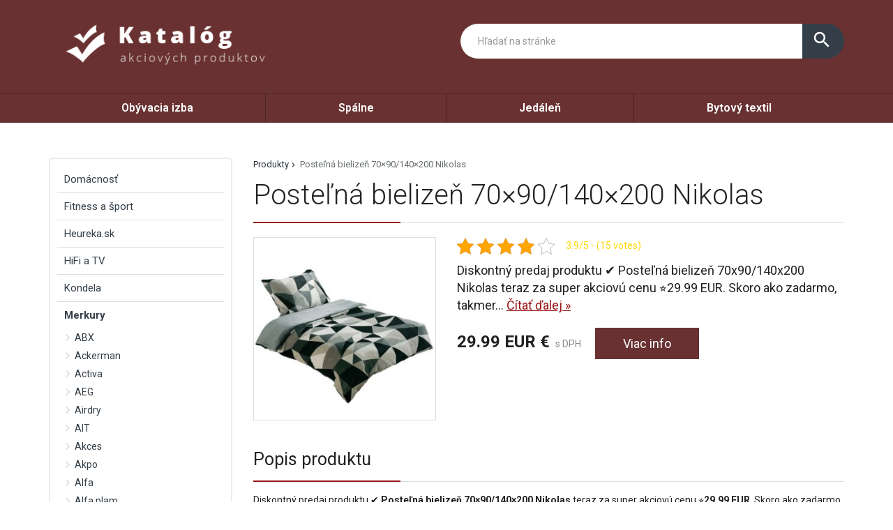

--- FILE ---
content_type: text/html; charset=UTF-8
request_url: https://www.zippyhokamarati.sk/produkt/postelna-bielizen-70x90-140x200-nikolas/
body_size: 32290
content:
<!DOCTYPE html>
<html lang="sk-SK">
<head>
	<script async src="https://pagead2.googlesyndication.com/pagead/js/adsbygoogle.js?client=ca-pub-7829995058554626"
     crossorigin="anonymous"></script>
	<link href="https://www.zippyhokamarati.sk/favicon.ico" rel="icon" type="image/x-icon" />
	<meta charset="UTF-8" />
	<meta name="viewport" content="width=device-width, initial-scale=1, maximum-scale=1, minimum-scale=1, user-scalable=no" />
	<meta name="author" content="" />
	<meta name="SKYPE_TOOLBAR" content="SKYPE_TOOLBAR_PARSER_COMPATIBLE" />
	<meta name="format-detection" content="telephone=no" />
	<link rel="pingback" href="https://www.zippyhokamarati.sk/xmlrpc.php" />
    		<link href="https://fonts.googleapis.com/css?family=Roboto:300,400,500,600,700,800,400italic&amp;subset=latin,latin-ext" rel="stylesheet" type="text/css" />
	<link href="https://www.zippyhokamarati.sk/wp-content/themes/ultratema/assets/plugins/fancybox/jquery.fancybox.css" rel="stylesheet" />
	<link href="https://www.zippyhokamarati.sk/wp-content/themes/ultratema/assets/plugins/bootstrap-slider/bootstrap-slider.min.css" rel="stylesheet" />
	<link href="https://www.zippyhokamarati.sk/wp-content/themes/ultratema/assets/css/bootstrap.min.css" rel="stylesheet" />
	<link href="https://www.zippyhokamarati.sk/wp-content/themes/ultratema/assets/plugins/basictable/basictable.css" rel="stylesheet" />
	<link href="https://www.zippyhokamarati.sk/wp-content/themes/ultratema/style.css" rel="stylesheet" />
	<!--[if lt IE 9]>
	<script src="https://www.zippyhokamarati.sk/wp-content/themes/ultratema/assets/js/html5shiv.js"></script>
	<script src="https://www.zippyhokamarati.sk/wp-content/themes/ultratema/assets/js/respond.min.js"></script>
	<![endif]-->
	<!--[if gte IE 9]><style type="text/css">.gradient { filter: none; }</style><![endif]-->
	<meta name='robots' content='index, follow, max-image-preview:large, max-snippet:-1, max-video-preview:-1' />

	<!-- This site is optimized with the Yoast SEO plugin v18.4.1 - https://yoast.com/wordpress/plugins/seo/ -->
	<title>Posteľná bielizeň 70x90/140x200 Nikolas - zippyhokamarati.sk</title>
	<link rel="canonical" href="https://www.zippyhokamarati.sk/produkt/postelna-bielizen-70x90-140x200-nikolas/" />
	<meta property="og:locale" content="sk_SK" />
	<meta property="og:type" content="article" />
	<meta property="og:title" content="Posteľná bielizeň 70x90/140x200 Nikolas - zippyhokamarati.sk" />
	<meta property="og:description" content="Diskontný predaj produktu ✔️ Posteľná bielizeň 70&#215;90/140&#215;200 Nikolas teraz za super akciovú cenu ⭐29.99 EUR. Skoro ako zadarmo, takmer vždy skladom. Patrí medzi najpredávanejšie z kategórie. Uvádzacia cena 29.99 EUR. Výrobca: Merkury Market. ID výrobku v katalógu: 73058. Cena dopravy 3.99 EUR Recenzie a skúsenosti: Nevedel som že Posteľná bielizeň 70&#215;90/140&#215;200 Nikolas ponúka aj Uprednostnil [&hellip;]" />
	<meta property="og:url" content="https://www.zippyhokamarati.sk/produkt/postelna-bielizen-70x90-140x200-nikolas/" />
	<meta property="og:site_name" content="zippyhokamarati.sk" />
	<meta property="og:image" content="https://www.zippyhokamarati.sk/wp-content/uploads/postelna_bielizen_70x90140x200_nikolasbIp0v5mco1Tw4YiqmplnarFqjHd_lJWj.jpg" />
	<meta property="og:image:width" content="870" />
	<meta property="og:image:height" content="870" />
	<meta property="og:image:type" content="image/jpeg" />
	<meta name="twitter:card" content="summary_large_image" />
	<script type="application/ld+json" class="yoast-schema-graph">{"@context":"https://schema.org","@graph":[{"@type":"WebSite","@id":"https://www.zippyhokamarati.sk/#website","url":"https://www.zippyhokamarati.sk/","name":"zippyhokamarati.sk","description":"dôveruj priateľom a nakupuj bezpečne","potentialAction":[{"@type":"SearchAction","target":{"@type":"EntryPoint","urlTemplate":"https://www.zippyhokamarati.sk/?s={search_term_string}"},"query-input":"required name=search_term_string"}],"inLanguage":"sk-SK"},{"@type":"ImageObject","@id":"https://www.zippyhokamarati.sk/produkt/postelna-bielizen-70x90-140x200-nikolas/#primaryimage","inLanguage":"sk-SK","url":"https://www.zippyhokamarati.sk/wp-content/uploads/postelna_bielizen_70x90140x200_nikolasbIp0v5mco1Tw4YiqmplnarFqjHd_lJWj.jpg","contentUrl":"https://www.zippyhokamarati.sk/wp-content/uploads/postelna_bielizen_70x90140x200_nikolasbIp0v5mco1Tw4YiqmplnarFqjHd_lJWj.jpg","width":870,"height":870},{"@type":"WebPage","@id":"https://www.zippyhokamarati.sk/produkt/postelna-bielizen-70x90-140x200-nikolas/#webpage","url":"https://www.zippyhokamarati.sk/produkt/postelna-bielizen-70x90-140x200-nikolas/","name":"Posteľná bielizeň 70x90/140x200 Nikolas - zippyhokamarati.sk","isPartOf":{"@id":"https://www.zippyhokamarati.sk/#website"},"primaryImageOfPage":{"@id":"https://www.zippyhokamarati.sk/produkt/postelna-bielizen-70x90-140x200-nikolas/#primaryimage"},"datePublished":"2022-05-13T19:48:09+00:00","dateModified":"2022-05-13T19:48:09+00:00","breadcrumb":{"@id":"https://www.zippyhokamarati.sk/produkt/postelna-bielizen-70x90-140x200-nikolas/#breadcrumb"},"inLanguage":"sk-SK","potentialAction":[{"@type":"ReadAction","target":["https://www.zippyhokamarati.sk/produkt/postelna-bielizen-70x90-140x200-nikolas/"]}]},{"@type":"BreadcrumbList","@id":"https://www.zippyhokamarati.sk/produkt/postelna-bielizen-70x90-140x200-nikolas/#breadcrumb","itemListElement":[{"@type":"ListItem","position":1,"name":"Produkty","item":"https://www.zippyhokamarati.sk/produkt/"},{"@type":"ListItem","position":2,"name":"Posteľná bielizeň 70&#215;90/140&#215;200 Nikolas"}]}]}</script>
	<!-- / Yoast SEO plugin. -->


<link rel="alternate" type="application/rss+xml" title="RSS kanál: zippyhokamarati.sk &raquo;" href="https://www.zippyhokamarati.sk/feed/" />
<link rel="alternate" type="application/rss+xml" title="RSS kanál komentárov webu zippyhokamarati.sk &raquo;" href="https://www.zippyhokamarati.sk/comments/feed/" />
<link rel="alternate" type="application/rss+xml" title="RSS kanál komentárov webu zippyhokamarati.sk &raquo; ku článku Posteľná  bielizeň  70&#215;90/140&#215;200  Nikolas" href="https://www.zippyhokamarati.sk/produkt/postelna-bielizen-70x90-140x200-nikolas/feed/" />
<link rel="alternate" title="oEmbed (JSON)" type="application/json+oembed" href="https://www.zippyhokamarati.sk/wp-json/oembed/1.0/embed?url=https%3A%2F%2Fwww.zippyhokamarati.sk%2Fprodukt%2Fpostelna-bielizen-70x90-140x200-nikolas%2F" />
<link rel="alternate" title="oEmbed (XML)" type="text/xml+oembed" href="https://www.zippyhokamarati.sk/wp-json/oembed/1.0/embed?url=https%3A%2F%2Fwww.zippyhokamarati.sk%2Fprodukt%2Fpostelna-bielizen-70x90-140x200-nikolas%2F&#038;format=xml" />
<style id='wp-img-auto-sizes-contain-inline-css' type='text/css'>
img:is([sizes=auto i],[sizes^="auto," i]){contain-intrinsic-size:3000px 1500px}
/*# sourceURL=wp-img-auto-sizes-contain-inline-css */
</style>
<style id='wp-emoji-styles-inline-css' type='text/css'>

	img.wp-smiley, img.emoji {
		display: inline !important;
		border: none !important;
		box-shadow: none !important;
		height: 1em !important;
		width: 1em !important;
		margin: 0 0.07em !important;
		vertical-align: -0.1em !important;
		background: none !important;
		padding: 0 !important;
	}
/*# sourceURL=wp-emoji-styles-inline-css */
</style>
<link rel='stylesheet' id='wp-block-library-css' href='https://www.zippyhokamarati.sk/wp-includes/css/dist/block-library/style.min.css?ver=6.9' type='text/css' media='all' />
<style id='wp-block-group-inline-css' type='text/css'>
.wp-block-group{box-sizing:border-box}:where(.wp-block-group.wp-block-group-is-layout-constrained){position:relative}
/*# sourceURL=https://www.zippyhokamarati.sk/wp-includes/blocks/group/style.min.css */
</style>
<style id='global-styles-inline-css' type='text/css'>
:root{--wp--preset--aspect-ratio--square: 1;--wp--preset--aspect-ratio--4-3: 4/3;--wp--preset--aspect-ratio--3-4: 3/4;--wp--preset--aspect-ratio--3-2: 3/2;--wp--preset--aspect-ratio--2-3: 2/3;--wp--preset--aspect-ratio--16-9: 16/9;--wp--preset--aspect-ratio--9-16: 9/16;--wp--preset--color--black: #000000;--wp--preset--color--cyan-bluish-gray: #abb8c3;--wp--preset--color--white: #ffffff;--wp--preset--color--pale-pink: #f78da7;--wp--preset--color--vivid-red: #cf2e2e;--wp--preset--color--luminous-vivid-orange: #ff6900;--wp--preset--color--luminous-vivid-amber: #fcb900;--wp--preset--color--light-green-cyan: #7bdcb5;--wp--preset--color--vivid-green-cyan: #00d084;--wp--preset--color--pale-cyan-blue: #8ed1fc;--wp--preset--color--vivid-cyan-blue: #0693e3;--wp--preset--color--vivid-purple: #9b51e0;--wp--preset--gradient--vivid-cyan-blue-to-vivid-purple: linear-gradient(135deg,rgb(6,147,227) 0%,rgb(155,81,224) 100%);--wp--preset--gradient--light-green-cyan-to-vivid-green-cyan: linear-gradient(135deg,rgb(122,220,180) 0%,rgb(0,208,130) 100%);--wp--preset--gradient--luminous-vivid-amber-to-luminous-vivid-orange: linear-gradient(135deg,rgb(252,185,0) 0%,rgb(255,105,0) 100%);--wp--preset--gradient--luminous-vivid-orange-to-vivid-red: linear-gradient(135deg,rgb(255,105,0) 0%,rgb(207,46,46) 100%);--wp--preset--gradient--very-light-gray-to-cyan-bluish-gray: linear-gradient(135deg,rgb(238,238,238) 0%,rgb(169,184,195) 100%);--wp--preset--gradient--cool-to-warm-spectrum: linear-gradient(135deg,rgb(74,234,220) 0%,rgb(151,120,209) 20%,rgb(207,42,186) 40%,rgb(238,44,130) 60%,rgb(251,105,98) 80%,rgb(254,248,76) 100%);--wp--preset--gradient--blush-light-purple: linear-gradient(135deg,rgb(255,206,236) 0%,rgb(152,150,240) 100%);--wp--preset--gradient--blush-bordeaux: linear-gradient(135deg,rgb(254,205,165) 0%,rgb(254,45,45) 50%,rgb(107,0,62) 100%);--wp--preset--gradient--luminous-dusk: linear-gradient(135deg,rgb(255,203,112) 0%,rgb(199,81,192) 50%,rgb(65,88,208) 100%);--wp--preset--gradient--pale-ocean: linear-gradient(135deg,rgb(255,245,203) 0%,rgb(182,227,212) 50%,rgb(51,167,181) 100%);--wp--preset--gradient--electric-grass: linear-gradient(135deg,rgb(202,248,128) 0%,rgb(113,206,126) 100%);--wp--preset--gradient--midnight: linear-gradient(135deg,rgb(2,3,129) 0%,rgb(40,116,252) 100%);--wp--preset--font-size--small: 13px;--wp--preset--font-size--medium: 20px;--wp--preset--font-size--large: 36px;--wp--preset--font-size--x-large: 42px;--wp--preset--spacing--20: 0.44rem;--wp--preset--spacing--30: 0.67rem;--wp--preset--spacing--40: 1rem;--wp--preset--spacing--50: 1.5rem;--wp--preset--spacing--60: 2.25rem;--wp--preset--spacing--70: 3.38rem;--wp--preset--spacing--80: 5.06rem;--wp--preset--shadow--natural: 6px 6px 9px rgba(0, 0, 0, 0.2);--wp--preset--shadow--deep: 12px 12px 50px rgba(0, 0, 0, 0.4);--wp--preset--shadow--sharp: 6px 6px 0px rgba(0, 0, 0, 0.2);--wp--preset--shadow--outlined: 6px 6px 0px -3px rgb(255, 255, 255), 6px 6px rgb(0, 0, 0);--wp--preset--shadow--crisp: 6px 6px 0px rgb(0, 0, 0);}:where(.is-layout-flex){gap: 0.5em;}:where(.is-layout-grid){gap: 0.5em;}body .is-layout-flex{display: flex;}.is-layout-flex{flex-wrap: wrap;align-items: center;}.is-layout-flex > :is(*, div){margin: 0;}body .is-layout-grid{display: grid;}.is-layout-grid > :is(*, div){margin: 0;}:where(.wp-block-columns.is-layout-flex){gap: 2em;}:where(.wp-block-columns.is-layout-grid){gap: 2em;}:where(.wp-block-post-template.is-layout-flex){gap: 1.25em;}:where(.wp-block-post-template.is-layout-grid){gap: 1.25em;}.has-black-color{color: var(--wp--preset--color--black) !important;}.has-cyan-bluish-gray-color{color: var(--wp--preset--color--cyan-bluish-gray) !important;}.has-white-color{color: var(--wp--preset--color--white) !important;}.has-pale-pink-color{color: var(--wp--preset--color--pale-pink) !important;}.has-vivid-red-color{color: var(--wp--preset--color--vivid-red) !important;}.has-luminous-vivid-orange-color{color: var(--wp--preset--color--luminous-vivid-orange) !important;}.has-luminous-vivid-amber-color{color: var(--wp--preset--color--luminous-vivid-amber) !important;}.has-light-green-cyan-color{color: var(--wp--preset--color--light-green-cyan) !important;}.has-vivid-green-cyan-color{color: var(--wp--preset--color--vivid-green-cyan) !important;}.has-pale-cyan-blue-color{color: var(--wp--preset--color--pale-cyan-blue) !important;}.has-vivid-cyan-blue-color{color: var(--wp--preset--color--vivid-cyan-blue) !important;}.has-vivid-purple-color{color: var(--wp--preset--color--vivid-purple) !important;}.has-black-background-color{background-color: var(--wp--preset--color--black) !important;}.has-cyan-bluish-gray-background-color{background-color: var(--wp--preset--color--cyan-bluish-gray) !important;}.has-white-background-color{background-color: var(--wp--preset--color--white) !important;}.has-pale-pink-background-color{background-color: var(--wp--preset--color--pale-pink) !important;}.has-vivid-red-background-color{background-color: var(--wp--preset--color--vivid-red) !important;}.has-luminous-vivid-orange-background-color{background-color: var(--wp--preset--color--luminous-vivid-orange) !important;}.has-luminous-vivid-amber-background-color{background-color: var(--wp--preset--color--luminous-vivid-amber) !important;}.has-light-green-cyan-background-color{background-color: var(--wp--preset--color--light-green-cyan) !important;}.has-vivid-green-cyan-background-color{background-color: var(--wp--preset--color--vivid-green-cyan) !important;}.has-pale-cyan-blue-background-color{background-color: var(--wp--preset--color--pale-cyan-blue) !important;}.has-vivid-cyan-blue-background-color{background-color: var(--wp--preset--color--vivid-cyan-blue) !important;}.has-vivid-purple-background-color{background-color: var(--wp--preset--color--vivid-purple) !important;}.has-black-border-color{border-color: var(--wp--preset--color--black) !important;}.has-cyan-bluish-gray-border-color{border-color: var(--wp--preset--color--cyan-bluish-gray) !important;}.has-white-border-color{border-color: var(--wp--preset--color--white) !important;}.has-pale-pink-border-color{border-color: var(--wp--preset--color--pale-pink) !important;}.has-vivid-red-border-color{border-color: var(--wp--preset--color--vivid-red) !important;}.has-luminous-vivid-orange-border-color{border-color: var(--wp--preset--color--luminous-vivid-orange) !important;}.has-luminous-vivid-amber-border-color{border-color: var(--wp--preset--color--luminous-vivid-amber) !important;}.has-light-green-cyan-border-color{border-color: var(--wp--preset--color--light-green-cyan) !important;}.has-vivid-green-cyan-border-color{border-color: var(--wp--preset--color--vivid-green-cyan) !important;}.has-pale-cyan-blue-border-color{border-color: var(--wp--preset--color--pale-cyan-blue) !important;}.has-vivid-cyan-blue-border-color{border-color: var(--wp--preset--color--vivid-cyan-blue) !important;}.has-vivid-purple-border-color{border-color: var(--wp--preset--color--vivid-purple) !important;}.has-vivid-cyan-blue-to-vivid-purple-gradient-background{background: var(--wp--preset--gradient--vivid-cyan-blue-to-vivid-purple) !important;}.has-light-green-cyan-to-vivid-green-cyan-gradient-background{background: var(--wp--preset--gradient--light-green-cyan-to-vivid-green-cyan) !important;}.has-luminous-vivid-amber-to-luminous-vivid-orange-gradient-background{background: var(--wp--preset--gradient--luminous-vivid-amber-to-luminous-vivid-orange) !important;}.has-luminous-vivid-orange-to-vivid-red-gradient-background{background: var(--wp--preset--gradient--luminous-vivid-orange-to-vivid-red) !important;}.has-very-light-gray-to-cyan-bluish-gray-gradient-background{background: var(--wp--preset--gradient--very-light-gray-to-cyan-bluish-gray) !important;}.has-cool-to-warm-spectrum-gradient-background{background: var(--wp--preset--gradient--cool-to-warm-spectrum) !important;}.has-blush-light-purple-gradient-background{background: var(--wp--preset--gradient--blush-light-purple) !important;}.has-blush-bordeaux-gradient-background{background: var(--wp--preset--gradient--blush-bordeaux) !important;}.has-luminous-dusk-gradient-background{background: var(--wp--preset--gradient--luminous-dusk) !important;}.has-pale-ocean-gradient-background{background: var(--wp--preset--gradient--pale-ocean) !important;}.has-electric-grass-gradient-background{background: var(--wp--preset--gradient--electric-grass) !important;}.has-midnight-gradient-background{background: var(--wp--preset--gradient--midnight) !important;}.has-small-font-size{font-size: var(--wp--preset--font-size--small) !important;}.has-medium-font-size{font-size: var(--wp--preset--font-size--medium) !important;}.has-large-font-size{font-size: var(--wp--preset--font-size--large) !important;}.has-x-large-font-size{font-size: var(--wp--preset--font-size--x-large) !important;}
/*# sourceURL=global-styles-inline-css */
</style>

<style id='classic-theme-styles-inline-css' type='text/css'>
/*! This file is auto-generated */
.wp-block-button__link{color:#fff;background-color:#32373c;border-radius:9999px;box-shadow:none;text-decoration:none;padding:calc(.667em + 2px) calc(1.333em + 2px);font-size:1.125em}.wp-block-file__button{background:#32373c;color:#fff;text-decoration:none}
/*# sourceURL=/wp-includes/css/classic-themes.min.css */
</style>
<link rel='stylesheet' id='kk-star-ratings-css' href='https://www.zippyhokamarati.sk/wp-content/plugins/kk-star-ratings/src/core/public/css/kk-star-ratings.min.css?ver=5.2.9' type='text/css' media='all' />
<link rel='stylesheet' id='upw_theme_standard-css' href='https://www.zippyhokamarati.sk/wp-content/plugins/ultimate-posts-widget/css/upw-theme-standard.min.css?ver=6.9' type='text/css' media='all' />
<link rel="https://api.w.org/" href="https://www.zippyhokamarati.sk/wp-json/" /><link rel="EditURI" type="application/rsd+xml" title="RSD" href="https://www.zippyhokamarati.sk/xmlrpc.php?rsd" />
<meta name="generator" content="WordPress 6.9" />
<link rel='shortlink' href='https://www.zippyhokamarati.sk/?p=141202' />
<script type="application/ld+json">{
    "@context": "https://schema.org/",
    "@type": "CreativeWorkSeries",
    "name": "Posteľná  bielizeň  70x90/140x200  Nikolas",
    "aggregateRating": {
        "@type": "AggregateRating",
        "ratingValue": "3.9",
        "bestRating": "5",
        "ratingCount": "15"
    }
}</script></head>
<body data-rsssl=1 class="wp-singular produkty-template-default single single-produkty postid-141202 wp-custom-logo wp-theme-ultratema">
	<header class="navbar navbar-default">
		<div class="header">
			<div class="container">
				<div class="navbar-header">
					<div class="navbar-brand"><a href="https://www.zippyhokamarati.sk/" class="custom-logo-link" rel="home"><img width="356" height="93" src="https://www.zippyhokamarati.sk/wp-content/uploads/logo.png" class="custom-logo" alt="zippyhokamarati.sk" decoding="async" srcset="https://www.zippyhokamarati.sk/wp-content/uploads/logo.png 356w, https://www.zippyhokamarati.sk/wp-content/uploads/logo-300x78.png 300w, https://www.zippyhokamarati.sk/wp-content/uploads/logo-150x39.png 150w, https://www.zippyhokamarati.sk/wp-content/uploads/logo-240x63.png 240w, https://www.zippyhokamarati.sk/wp-content/uploads/logo-100x26.png 100w" sizes="(max-width: 356px) 100vw, 356px" /></a></div>
				</div><!-- /.navbar-header -->

				<button type="button" class="btn btn-primary btn-search collapsed visible-xs" data-toggle="collapse" data-target="#search" aria-expanded="false">
					<i class="material-icons icon-search">search</i>
					<i class="material-icons icon-close">close</i>
				</button>

				<div class="search-collapse collapse" id="search">
					<form class="form-group-input navbar-form navbar-right" role="search" method="get" action="https://www.zippyhokamarati.sk/">
						<div class="input-group">
							<input type="text" class="form-control" name="s" placeholder="Hľadať na stránke" value="" />
							<span class="input-group-btn">
								<button class="btn btn-default" type="submit"><i class="material-icons">search</i></button>
							</span>
						</div><!-- /.input-group -->
					</form>
				</div>
			</div><!-- /.container -->
		</div><!-- /.header -->

		<nav>
			<div class="container">
				<button type="button" class="navbar-toggle collapsed" data-toggle="collapse" data-target="#navbar" aria-expanded="false">
					<span class="sr">Menu</span>
					<span class="icon-bar"></span>
					<span class="icon-bar"></span>
					<span class="icon-bar"></span>
				</button>

				<div id="navbar" class="navbar-collapse collapse"><ul id="menu-asdf" class="nav nav-pills nav-justified"><li id="menu-item-11858" class="menu-item menu-item-type-taxonomy menu-item-object-kategoriaprodukty menu-item-11858"><a href="https://www.zippyhokamarati.sk/produkty/obyvacia-izba/">Obývacia izba</a></li>
<li id="menu-item-11859" class="menu-item menu-item-type-taxonomy menu-item-object-kategoriaprodukty menu-item-11859"><a href="https://www.zippyhokamarati.sk/produkty/spalne/">Spálne</a></li>
<li id="menu-item-11860" class="menu-item menu-item-type-taxonomy menu-item-object-kategoriaprodukty menu-item-11860"><a href="https://www.zippyhokamarati.sk/produkty/jedalen/">Jedáleň</a></li>
<li id="menu-item-11861" class="menu-item menu-item-type-taxonomy menu-item-object-kategoriaprodukty menu-item-11861"><a href="https://www.zippyhokamarati.sk/produkty/bytovy-textil/">Bytový textil</a></li>
</ul></div>		
			</div><!-- /.container -->
		</nav>
	</header>
	<main>
		<section class="box">
			<div class="container">
				<div class="row content-right">
					<div class="col-md-9 content">
						<div class="breadcrumbs">
							<ul class="clearfix"><li><span><span><a href="https://www.zippyhokamarati.sk/produkt/">Produkty</a>  <span class="breadcrumb_last" aria-current="page">Posteľná bielizeň 70&#215;90/140&#215;200 Nikolas</span></span></span></li></ul>						</div><!-- /.breadcrumbs -->
						
						<div class="description-box">
							<h1 class="border">Posteľná  bielizeň  70&#215;90/140&#215;200  Nikolas</h1>
							
							<div class="row">
																<div class="col-sm-4 product-img">
									<a href="https://www.zippyhokamarati.sk/exit/67341" rel="nofollow" class="blank" title="Posteľná  bielizeň  70&#215;90/140&#215;200  Nikolas"><img width="300" height="300" src="https://www.zippyhokamarati.sk/wp-content/uploads/postelna_bielizen_70x90140x200_nikolasbIp0v5mco1Tw4YiqmplnarFqjHd_lJWj-300x300.jpg" class="attachment-medium size-medium wp-post-image" alt="" decoding="async" fetchpriority="high" srcset="https://www.zippyhokamarati.sk/wp-content/uploads/postelna_bielizen_70x90140x200_nikolasbIp0v5mco1Tw4YiqmplnarFqjHd_lJWj-300x300.jpg 300w, https://www.zippyhokamarati.sk/wp-content/uploads/postelna_bielizen_70x90140x200_nikolasbIp0v5mco1Tw4YiqmplnarFqjHd_lJWj-150x150.jpg 150w, https://www.zippyhokamarati.sk/wp-content/uploads/postelna_bielizen_70x90140x200_nikolasbIp0v5mco1Tw4YiqmplnarFqjHd_lJWj-768x768.jpg 768w, https://www.zippyhokamarati.sk/wp-content/uploads/postelna_bielizen_70x90140x200_nikolasbIp0v5mco1Tw4YiqmplnarFqjHd_lJWj-210x210.jpg 210w, https://www.zippyhokamarati.sk/wp-content/uploads/postelna_bielizen_70x90140x200_nikolasbIp0v5mco1Tw4YiqmplnarFqjHd_lJWj-100x100.jpg 100w, https://www.zippyhokamarati.sk/wp-content/uploads/postelna_bielizen_70x90140x200_nikolasbIp0v5mco1Tw4YiqmplnarFqjHd_lJWj.jpg 870w" sizes="(max-width: 300px) 100vw, 300px" /></a>
								</div>
																
								<div class="col-sm-8 product-text">					
									<div class="product-panel clearfix">
										<div class="product-panel-item">
											<div class="product-rating">
												
<div class="kk-star-ratings
            "
    data-payload="{&quot;id&quot;:&quot;141202&quot;,&quot;slug&quot;:&quot;default&quot;,&quot;reference&quot;:&quot;template&quot;,&quot;align&quot;:&quot;&quot;,&quot;count&quot;:&quot;15&quot;,&quot;readonly&quot;:&quot;&quot;,&quot;score&quot;:&quot;3.9&quot;,&quot;valign&quot;:&quot;&quot;,&quot;best&quot;:&quot;5&quot;,&quot;gap&quot;:&quot;5&quot;,&quot;greet&quot;:&quot;Rate this produkty&quot;,&quot;legend&quot;:&quot;3.9\/5 - (15 votes)&quot;,&quot;size&quot;:&quot;24&quot;,&quot;width&quot;:&quot;110.6&quot;,&quot;_legend&quot;:&quot;{score}\/{best} - ({count} {votes})&quot;}">
    
<div class="kksr-stars">
    
<div class="kksr-stars-inactive">
            <div class="kksr-star" data-star="1" style="padding-right: 5px">
            

<div class="kksr-icon" style="width: 24px; height: 24px;"></div>
        </div>
            <div class="kksr-star" data-star="2" style="padding-right: 5px">
            

<div class="kksr-icon" style="width: 24px; height: 24px;"></div>
        </div>
            <div class="kksr-star" data-star="3" style="padding-right: 5px">
            

<div class="kksr-icon" style="width: 24px; height: 24px;"></div>
        </div>
            <div class="kksr-star" data-star="4" style="padding-right: 5px">
            

<div class="kksr-icon" style="width: 24px; height: 24px;"></div>
        </div>
            <div class="kksr-star" data-star="5" style="padding-right: 5px">
            

<div class="kksr-icon" style="width: 24px; height: 24px;"></div>
        </div>
    </div>
    
<div class="kksr-stars-active" style="width: 110.6px;">
            <div class="kksr-star" style="padding-right: 5px">
            

<div class="kksr-icon" style="width: 24px; height: 24px;"></div>
        </div>
            <div class="kksr-star" style="padding-right: 5px">
            

<div class="kksr-icon" style="width: 24px; height: 24px;"></div>
        </div>
            <div class="kksr-star" style="padding-right: 5px">
            

<div class="kksr-icon" style="width: 24px; height: 24px;"></div>
        </div>
            <div class="kksr-star" style="padding-right: 5px">
            

<div class="kksr-icon" style="width: 24px; height: 24px;"></div>
        </div>
            <div class="kksr-star" style="padding-right: 5px">
            

<div class="kksr-icon" style="width: 24px; height: 24px;"></div>
        </div>
    </div>
</div>
    
<div class="kksr-legend">
            3.9/5 - (15 votes)    </div>
</div>
											</div>
										</div>
									</div><!-- /.product-panel -->
			
									<p class="lead">
										Diskontný predaj produktu ✔️ Posteľná  bielizeň  70x90/140x200  Nikolas teraz za super akciovú cenu ⭐29.99 EUR. Skoro ako zadarmo, takmer... <a href="#more" class="jsScrollLink">Čítať&nbsp;ďalej&nbsp;&raquo;</a>
									</p>
									<br />
			
									<div class="product-detail-price">
										<span class="product-price"><strong>29.99 EUR&nbsp;&euro;</strong> s DPH</span>
										<a href="https://www.zippyhokamarati.sk/exit/67341" rel="nofollow" class="btn btn-primary blank">Viac info</a>
									</div><!-- /.product-detail-price -->
								</div>
							</div>
						</div><!-- /.description-box -->
						
						<div id="more">
							<br />
							<span class="h2 border smallmargin">Popis produktu</span>
							
							<p>Diskontný predaj produktu ✔️ <strong>Posteľná  bielizeň  70&#215;90/140&#215;200  Nikolas</strong> teraz za super akciovú cenu ⭐<strong>29.99 EUR</strong>. Skoro ako zadarmo, takmer vždy <strong>skladom</strong>.</p>
<p>Patrí medzi najpredávanejšie z kategórie. Uvádzacia cena 29.99 EUR. Výrobca: Merkury Market. ID výrobku v katalógu: 73058. Cena dopravy 3.99 EUR</p>
<p><strong>Recenzie a skúsenosti:</strong></p>
<ul>
<li>Nevedel som že Posteľná  bielizeň  70&#215;90/140&#215;200  Nikolas ponúka aj </li>
<li>Uprednostnil som kúpu Posteľná  bielizeň  70&#215;90/140&#215;200  Nikolas pred drahšou alternatívom a nebanujem. Kvalita je top.</li>
<li>Hľadal som  v internetových eshopoch a našiel som v merkurymarket.sk. Môj obľúbený obchod. Rýchla doprava, výborný support, cena iba 29.99 EUR €</li>
<li>Zostávam verná značke Merkury Market. Tej dôverujem</li>
</ul>
<p>&nbsp;</p>
<table style="width: 100%;">
<tbody>
<tr>
<th style="text-align: left;">Údaj</th>
<th style="text-align: left;">Hodnota</th>
</tr>
<tr>
<td>Cena</td>
<td><strong>29.99 EUR €</strong></td>
</tr>
<tr>
<td>Skúsenosti</td>
<td>Výborné ❤</td>
</tr>
<tr>
<td>Dostupnosť</td>
<td>✔️ skladom</td>
</tr>
<tr>
<td>Recenzie</td>
<td>⭐⭐⭐⭐⭐</td>
</tr>
<tr>
<td>Výrobca</td>
<td>Merkury Market</td>
</tr>
</tbody>
</table>
<div>
<div></div>
</div>
<p>&nbsp;<br />
&nbsp;</p>
<h2>Zľava, cena, akcie</h2>
<p>Vždy aktuálne akcie uvidíte po prekliku na detaile produktu v časti &#8220;cena&#8221;.<br />
&nbsp;</p>
<div itemscope="" itemtype="https://schema.org/FAQPage">
<div itemscope="" itemprop="mainEntity" itemtype="https://schema.org/Question">
<h3 itemprop="name">Aké sú skúsenosti s  Posteľná  bielizeň  70&#215;90/140&#215;200  Nikolas?</h3>
<div itemscope="" itemprop="acceptedAnswer" itemtype="https://schema.org/Answer">
<div itemprop="text">Recenzie si môžete pozrieť na našej stránke alebo po prekliku na detail produktu</div>
</div>
</div>
<div itemscope="" itemprop="mainEntity" itemtype="https://schema.org/Question">
<h3 itemprop="name">Kto je výrobca Posteľná  bielizeň  70&#215;90/140&#215;200  Nikolas?</h3>
<div itemscope="" itemprop="acceptedAnswer" itemtype="https://schema.org/Answer">
<div itemprop="text">Výrobcom je známa značka Merkury Market</div>
</div>
</div>
</div>
<p>&nbsp;<br />
Vybavenie a dekorácie bytu > Bytový textil > Posteľná bielizeň > Posteľná bielizeň z mikrovlákna,Vybavenie a dekorácie bytu > Bytový textil > Posteľná bielizeň,Vybavenie a dekorácie bytu > Bytový textil,Vybavenie a dekorácie bytu</p>
							
							<p><a href="https://www.zippyhokamarati.sk/exit/67341" rel="nofollow" class="btn btn-primary btn-lg blank"><i class="material-icons">info_outline</i> Viac info o produkte</a></p>
							
							<br />
						</div><!-- /.box -->
												
						<script type="application/ld+json">
						{
						  "@context": "http://schema.org/",
						  "@type": "Product",
						  "name": "Posteľná  bielizeň  70&#215;90/140&#215;200  Nikolas",
						  "image": "https://www.zippyhokamarati.sk/wp-content/uploads/postelna_bielizen_70x90140x200_nikolasbIp0v5mco1Tw4YiqmplnarFqjHd_lJWj.jpg"
						}
						</script>
												
												
												
						<span class="h2 border smallmargin">Podobné produkty</span>
						
						<ul id="related_posts_thumbnails"><li ><div class="related-item"><a href="https://www.zippyhokamarati.sk/produkt/startovna-zostava-stojaca-grohe-blue-professional-31347003-od-merkurymarket/" class="related-product-img"><img alt="Štartovná zostava stojaca GROHE BLUE PROFESSIONAL 31347003 od MerkuryMarket" src="https://www.zippyhokamarati.sk/wp-content/uploads/startovna_zostava_stojaca_grohe_blue_professional_31347003_v1bIp0v5mco1Tw4Yiqmplm-210x210.jpg" width="240" height="210" /></a><a href="https://www.zippyhokamarati.sk/produkt/startovna-zostava-stojaca-grohe-blue-professional-31347003-od-merkurymarket/" class="related-product-link"><span>Štartovná zostava stojaca GROHE BLUE PROFESSIONAL 31347003 od MerkuryMarket</span></a> <div class="product-footer clearfix"><strong class="related-product-price">4366.89&nbsp;&euro;</strong> <a href="https://www.zippyhokamarati.sk/exit/10351" class="btn btn-primary btn-sm blank" rel="nofollow">Detail</a></div></div></li><li ><div class="related-item"><a href="https://www.zippyhokamarati.sk/produkt/umyvadlova-bateria-start-edge-od-merkurymarket/" class="related-product-img"><img alt="Umývadlová batéria Start Edge od MerkuryMarket" src="https://www.zippyhokamarati.sk/wp-content/uploads/umyvadlova_bateria_start_edge_v1bIp0v5mco1Tw4Yiqmplm-210x210.jpg" width="240" height="210" /></a><a href="https://www.zippyhokamarati.sk/produkt/umyvadlova-bateria-start-edge-od-merkurymarket/" class="related-product-link"><span>Umývadlová batéria Start Edge od MerkuryMarket</span></a> <div class="product-footer clearfix"><strong class="related-product-price">92.9&nbsp;&euro;</strong> <a href="https://www.zippyhokamarati.sk/exit/11321" class="btn btn-primary btn-sm blank" rel="nofollow">Detail</a></div></div></li><li ><div class="related-item"><a href="https://www.zippyhokamarati.sk/produkt/luster-wla-02-fb-037-bezovahneda-lw1-st/" class="related-product-img"><img alt="Luster WLA-02 FB-037 Béžová+hnedá LW1 ST" src="https://www.zippyhokamarati.sk/wp-content/uploads/luster_wla_02_fb_037_bezovahneda_lw1_stbIp0v5mco1Tw4YiqmplnarFsg3p4k5qm-210x210.jpg" width="240" height="210" /></a><a href="https://www.zippyhokamarati.sk/produkt/luster-wla-02-fb-037-bezovahneda-lw1-st/" class="related-product-link"><span>Luster WLA-02 FB-037 Béžová+hnedá LW1 ST</span></a> <div class="product-footer clearfix"><strong class="related-product-price">22.99&nbsp;&euro;</strong> <a href="https://www.zippyhokamarati.sk/exit/13276" class="btn btn-primary btn-sm blank" rel="nofollow">Detail</a></div></div></li><li ><div class="related-item"><a href="https://www.zippyhokamarati.sk/produkt/luster-kwiat-hl993l-04w-red/" class="related-product-img"><img alt="Luster Kwiat HL993L 0,4W Red" src="https://www.zippyhokamarati.sk/wp-content/uploads/luster_kwiat_hl993l_0_4w_redbIp0v5mco1Tw4YiqmplnarJkiHR6mJyr-210x210.jpg" width="240" height="210" /></a><a href="https://www.zippyhokamarati.sk/produkt/luster-kwiat-hl993l-04w-red/" class="related-product-link"><span>Luster Kwiat HL993L 0,4W Red</span></a> <div class="product-footer clearfix"><strong class="related-product-price">4.99&nbsp;&euro;</strong> <a href="https://www.zippyhokamarati.sk/exit/13966" class="btn btn-primary btn-sm blank" rel="nofollow">Detail</a></div></div></li><li ><div class="related-item"><a href="https://www.zippyhokamarati.sk/produkt/luster-oslo-5023-lp1/" class="related-product-img"><img alt="Luster Oslo 5023 LP1" src="https://www.zippyhokamarati.sk/wp-content/uploads/luster_oslo_5023_lp1_7bIp0v5mco1Tw4YiqmplnarFsi3eAl52q-210x210.jpg" width="240" height="210" /></a><a href="https://www.zippyhokamarati.sk/produkt/luster-oslo-5023-lp1/" class="related-product-link"><span>Luster Oslo 5023 LP1</span></a> <div class="product-footer clearfix"><strong class="related-product-price">267.99&nbsp;&euro;</strong> <a href="https://www.zippyhokamarati.sk/exit/14969" class="btn btn-primary btn-sm blank" rel="nofollow">Detail</a></div></div></li><li ><div class="related-item"><a href="https://www.zippyhokamarati.sk/produkt/luster-treviso-white-5038-lp1-od-merkurymarket/" class="related-product-img"><img alt="Luster Treviso white 5038 LP1 od MerkuryMarket" src="https://www.zippyhokamarati.sk/wp-content/uploads/luster_treviso_white_5038_lp1_v1bIp0v5mco1Tw4Yiqmplm-210x210.jpg" width="240" height="210" /></a><a href="https://www.zippyhokamarati.sk/produkt/luster-treviso-white-5038-lp1-od-merkurymarket/" class="related-product-link"><span>Luster Treviso white 5038 LP1 od MerkuryMarket</span></a> <div class="product-footer clearfix"><strong class="related-product-price">120.99&nbsp;&euro;</strong> <a href="https://www.zippyhokamarati.sk/exit/15616" class="btn btn-primary btn-sm blank" rel="nofollow">Detail</a></div></div></li><li ><div class="related-item"><a href="https://www.zippyhokamarati.sk/produkt/odkvapkavac-na-topanky-38x75-hneda-fala-od-merkurymarket/" class="related-product-img"><img alt="Odkvapkávač na topánky 38x75 hnedá fala od MerkuryMarket" src="https://www.zippyhokamarati.sk/wp-content/uploads/odkvapkavac_na_topanky_38x75_hneda_fala_v1bIp0v5mco1Tw4Yiqmplm-210x210.jpg" width="240" height="210" /></a><a href="https://www.zippyhokamarati.sk/produkt/odkvapkavac-na-topanky-38x75-hneda-fala-od-merkurymarket/" class="related-product-link"><span>Odkvapkávač na topánky 38x75 hnedá fala od MerkuryMarket</span></a> <div class="product-footer clearfix"><strong class="related-product-price">4.99&nbsp;&euro;</strong> <a href="https://www.zippyhokamarati.sk/exit/16384" class="btn btn-primary btn-sm blank" rel="nofollow">Detail</a></div></div></li><li ><div class="related-item"><a href="https://www.zippyhokamarati.sk/produkt/brusne-papiere-na-suchy-zips-k80-5-ks-od-merkurymarket/" class="related-product-img"><img alt="Brúsne papiere na suchý zips  K80, 5 ks od MerkuryMarket" src="https://www.zippyhokamarati.sk/wp-content/uploads/brusne_papiere_na_suchy_zips_k80_5_ks_v1bIp0v5mco1Tw4Yiqmplm-210x210.jpg" width="240" height="210" /></a><a href="https://www.zippyhokamarati.sk/produkt/brusne-papiere-na-suchy-zips-k80-5-ks-od-merkurymarket/" class="related-product-link"><span>Brúsne papiere na suchý zips  K80, 5 ks od MerkuryMarket</span></a> <div class="product-footer clearfix"><strong class="related-product-price">3.49&nbsp;&euro;</strong> <a href="https://www.zippyhokamarati.sk/exit/17321" class="btn btn-primary btn-sm blank" rel="nofollow">Detail</a></div></div></li><li ><div class="related-item"><a href="https://www.zippyhokamarati.sk/produkt/ocelove-pasmo-30m-x-95mm-od-merkurymarket/" class="related-product-img"><img alt="Oceľové pásmo 30m x 9,5mm od MerkuryMarket" src="https://www.zippyhokamarati.sk/wp-content/uploads/ocelove_pasmo_30m_x_9_5mm_v1bIp0v5mco1Tw4Yiqmplm-210x210.jpg" width="240" height="210" /></a><a href="https://www.zippyhokamarati.sk/produkt/ocelove-pasmo-30m-x-95mm-od-merkurymarket/" class="related-product-link"><span>Oceľové pásmo 30m x 9,5mm od MerkuryMarket</span></a> <div class="product-footer clearfix"><strong class="related-product-price">12.99&nbsp;&euro;</strong> <a href="https://www.zippyhokamarati.sk/exit/17699" class="btn btn-primary btn-sm blank" rel="nofollow">Detail</a></div></div></li><li ><div class="related-item"><a href="https://www.zippyhokamarati.sk/produkt/rawlplug-hmozdinka-rychlej-montaze-fx-n-08l080-50-od-merkurymarket/" class="related-product-img"><img alt="Rawlplug hmoždinka rýchlej montáže FX-N-08L080/50 od MerkuryMarket" src="https://www.zippyhokamarati.sk/wp-content/uploads/rawlplug_hmozdinka_rychlej_montaze_fx_n_08l08050_v1bIp0v5mco1Tw4Yiqmplm-210x210.jpg" width="240" height="210" /></a><a href="https://www.zippyhokamarati.sk/produkt/rawlplug-hmozdinka-rychlej-montaze-fx-n-08l080-50-od-merkurymarket/" class="related-product-link"><span>Rawlplug hmoždinka rýchlej montáže FX-N-08L080/50 od MerkuryMarket</span></a> <div class="product-footer clearfix"><strong class="related-product-price">8.99&nbsp;&euro;</strong> <a href="https://www.zippyhokamarati.sk/exit/17943" class="btn btn-primary btn-sm blank" rel="nofollow">Detail</a></div></div></li><li ><div class="related-item"><a href="https://www.zippyhokamarati.sk/produkt/krytka-8mm-biela-10-ks/" class="related-product-img"><img alt="Krytka 8mm biela 10 ks." src="https://www.zippyhokamarati.sk/wp-content/uploads/krytka_8mm_biela_10_ks_bIp0v5mco1Tw4Yiqmplna6ppi3x3mZuk-210x210.jpg" width="240" height="210" /></a><a href="https://www.zippyhokamarati.sk/produkt/krytka-8mm-biela-10-ks/" class="related-product-link"><span>Krytka 8mm biela 10 ks.</span></a> <div class="product-footer clearfix"><strong class="related-product-price">0.39&nbsp;&euro;</strong> <a href="https://www.zippyhokamarati.sk/exit/19615" class="btn btn-primary btn-sm blank" rel="nofollow">Detail</a></div></div></li><li ><div class="related-item"><a href="https://www.zippyhokamarati.sk/produkt/doraz-dveri-g27x45-nerez-odpruzenie/" class="related-product-img"><img alt="Doraz dverí G27x45 nerez + odpruženie" src="https://www.zippyhokamarati.sk/wp-content/uploads/doraz_dveri_g27x45_nerez_odpruzenie_2bIp0v5mco1Tw4YiqmplnarBlhXt-mpmp-210x210.jpg" width="240" height="210" /></a><a href="https://www.zippyhokamarati.sk/produkt/doraz-dveri-g27x45-nerez-odpruzenie/" class="related-product-link"><span>Doraz dverí G27x45 nerez + odpruženie</span></a> <div class="product-footer clearfix"><strong class="related-product-price">3.79&nbsp;&euro;</strong> <a href="https://www.zippyhokamarati.sk/exit/21980" class="btn btn-primary btn-sm blank" rel="nofollow">Detail</a></div></div></li><li ><div class="related-item"><a href="https://www.zippyhokamarati.sk/produkt/toaletna-kefa-ftc078-b-black/" class="related-product-img"><img alt="Toaletná kefa FTC078-B black" src="https://www.zippyhokamarati.sk/wp-content/uploads/toaletna_kefa_ftc078_b_blackbIp0v5mco1Tw4Yiqmplna6lng315mZuk-210x210.jpg" width="240" height="210" /></a><a href="https://www.zippyhokamarati.sk/produkt/toaletna-kefa-ftc078-b-black/" class="related-product-link"><span>Toaletná kefa FTC078-B black</span></a> <div class="product-footer clearfix"><strong class="related-product-price">6.49&nbsp;&euro;</strong> <a href="https://www.zippyhokamarati.sk/exit/22880" class="btn btn-primary btn-sm blank" rel="nofollow">Detail</a></div></div></li><li ><div class="related-item"><a href="https://www.zippyhokamarati.sk/produkt/formicky-babovky-45-bal-10ks/" class="related-product-img"><img alt="Formičky bábovky 45 bal 10ks" src="https://www.zippyhokamarati.sk/wp-content/uploads/formicky_babovky_45_bal_10ksbIp0v5mco1Tw4Yiqmplna6xqg3d3kZ6r-210x210.jpg" width="240" height="210" /></a><a href="https://www.zippyhokamarati.sk/produkt/formicky-babovky-45-bal-10ks/" class="related-product-link"><span>Formičky bábovky 45 bal 10ks</span></a> <div class="product-footer clearfix"><strong class="related-product-price">1.49&nbsp;&euro;</strong> <a href="https://www.zippyhokamarati.sk/exit/24970" class="btn btn-primary btn-sm blank" rel="nofollow">Detail</a></div></div></li><li ><div class="related-item"><a href="https://www.zippyhokamarati.sk/produkt/doza-ngkl0308/" class="related-product-img"><img alt="Dóza Ngkl0308" src="https://www.zippyhokamarati.sk/wp-content/uploads/doza_ngkl0308bIp0v5mco1Tw4Yiqmplna6xth3p_mZWm-210x210.jpg" width="240" height="210" /></a><a href="https://www.zippyhokamarati.sk/produkt/doza-ngkl0308/" class="related-product-link"><span>Dóza Ngkl0308</span></a> <div class="product-footer clearfix"><strong class="related-product-price">3.99&nbsp;&euro;</strong> <a href="https://www.zippyhokamarati.sk/exit/25731" class="btn btn-primary btn-sm blank" rel="nofollow">Detail</a></div></div></li><li ><div class="related-item"><a href="https://www.zippyhokamarati.sk/produkt/kuchynska-doska-dub-artisan-180cm-38mm/" class="related-product-img"><img alt="Kuchynská doska dub artisan  180cm/38mm" src="https://www.zippyhokamarati.sk/wp-content/uploads/kuchynska_doska_dub_artisan_180cm38mm_2bIp0v5mco1Tw4YiqmplnarFsi3h7kZym-210x210.jpg" width="240" height="210" /></a><a href="https://www.zippyhokamarati.sk/produkt/kuchynska-doska-dub-artisan-180cm-38mm/" class="related-product-link"><span>Kuchynská doska dub artisan  180cm/38mm</span></a> <div class="product-footer clearfix"><strong class="related-product-price">79&nbsp;&euro;</strong> <a href="https://www.zippyhokamarati.sk/exit/28301" class="btn btn-primary btn-sm blank" rel="nofollow">Detail</a></div></div></li><li ><div class="related-item"><a href="https://www.zippyhokamarati.sk/produkt/komoda-2d-malta-k2d-fronty-szklane-dub-artisa/" class="related-product-img"><img alt="Komoda 2D Malta K2D Fronty Szklane Dub Artisa" src="https://www.zippyhokamarati.sk/wp-content/uploads/komoda_2d_malta_k2d_fronty_szklane_dub_artisabIp0v5mco1Tw4Yiqmplna6lmiXx7k56l-210x210.jpg" width="240" height="210" /></a><a href="https://www.zippyhokamarati.sk/produkt/komoda-2d-malta-k2d-fronty-szklane-dub-artisa/" class="related-product-link"><span>Komoda 2D Malta K2D Fronty Szklane Dub Artisa</span></a> <div class="product-footer clearfix"><strong class="related-product-price">179&nbsp;&euro;</strong> <a href="https://www.zippyhokamarati.sk/exit/28941" class="btn btn-primary btn-sm blank" rel="nofollow">Detail</a></div></div></li><li ><div class="related-item"><a href="https://www.zippyhokamarati.sk/produkt/rohova-sedacka-kenya-l-st-1009/" class="related-product-img"><img alt="Rohová sedačka Kenya L ST-1009" src="https://www.zippyhokamarati.sk/wp-content/uploads/rohova_sedacka_kenya_l_st_1009bIp0v5mco1Tw4YiqmplnarJninR4mZ2p-210x210.jpg" width="240" height="210" /></a><a href="https://www.zippyhokamarati.sk/produkt/rohova-sedacka-kenya-l-st-1009/" class="related-product-link"><span>Rohová sedačka Kenya L ST-1009</span></a> <div class="product-footer clearfix"><strong class="related-product-price">689&nbsp;&euro;</strong> <a href="https://www.zippyhokamarati.sk/exit/29789" class="btn btn-primary btn-sm blank" rel="nofollow">Detail</a></div></div></li><li ><div class="related-item"><a href="https://www.zippyhokamarati.sk/produkt/kuchynska-skrinka-paula-biela-dpo-p-l/" class="related-product-img"><img alt="Kuchynská skrinka Paula biela DPO P/L" src="https://www.zippyhokamarati.sk/wp-content/uploads/kuchynska_skrinka_paula_biela_dpo_pl_2bIp0v5mco1Tw4YiqmplnarFnhHp5kpWk-210x210.jpg" width="240" height="210" /></a><a href="https://www.zippyhokamarati.sk/produkt/kuchynska-skrinka-paula-biela-dpo-p-l/" class="related-product-link"><span>Kuchynská skrinka Paula biela DPO P/L</span></a> <div class="product-footer clearfix"><strong class="related-product-price">59&nbsp;&euro;</strong> <a href="https://www.zippyhokamarati.sk/exit/29934" class="btn btn-primary btn-sm blank" rel="nofollow">Detail</a></div></div></li><li ><div class="related-item"><a href="https://www.zippyhokamarati.sk/produkt/dvierka-essen-d11k-60-grey/" class="related-product-img"><img alt="Dvierka Essen D11K 60 grey" src="https://www.zippyhokamarati.sk/wp-content/uploads/dvierka_essen_d11k_60_greybIp0v5mco1Tw4Yiqmplna6lohnZ_k5ao-210x210.jpg" width="240" height="210" /></a><a href="https://www.zippyhokamarati.sk/produkt/dvierka-essen-d11k-60-grey/" class="related-product-link"><span>Dvierka Essen D11K 60 grey</span></a> <div class="product-footer clearfix"><strong class="related-product-price">9&nbsp;&euro;</strong> <a href="https://www.zippyhokamarati.sk/exit/30273" class="btn btn-primary btn-sm blank" rel="nofollow">Detail</a></div></div></li><li ><div class="related-item"><a href="https://www.zippyhokamarati.sk/produkt/rohozka-pin-450/" class="related-product-img"><img alt="Rohožka PIN 450" src="https://www.zippyhokamarati.sk/wp-content/uploads/rohozka_pin_450_2bIp0v5mco1Tw4YiqmplnarBshnR-kpam-210x210.jpg" width="240" height="210" /></a><a href="https://www.zippyhokamarati.sk/produkt/rohozka-pin-450/" class="related-product-link"><span>Rohožka PIN 450</span></a> <div class="product-footer clearfix"><strong class="related-product-price">2.9&nbsp;&euro;</strong> <a href="https://www.zippyhokamarati.sk/exit/31442" class="btn btn-primary btn-sm blank" rel="nofollow">Detail</a></div></div></li><li ><div class="related-item"><a href="https://www.zippyhokamarati.sk/produkt/caluneny-panel-velky-diamant-30-45-jazmin-l/" class="related-product-img"><img alt="Čalúnený panel veľký diamant 30/45 jazmín L" src="https://www.zippyhokamarati.sk/wp-content/uploads/caluneny_panel_velky_diamant_3045_jazmin_lbIp0v5mco1Tw4YiqmplnarJriXl3kpmp-210x210.jpg" width="240" height="210" /></a><a href="https://www.zippyhokamarati.sk/produkt/caluneny-panel-velky-diamant-30-45-jazmin-l/" class="related-product-link"><span>Čalúnený panel veľký diamant 30/45 jazmín L</span></a> <div class="product-footer clearfix"><strong class="related-product-price">11.5&nbsp;&euro;</strong> <a href="https://www.zippyhokamarati.sk/exit/31887" class="btn btn-primary btn-sm blank" rel="nofollow">Detail</a></div></div></li><li ><div class="related-item"><a href="https://www.zippyhokamarati.sk/produkt/artisan-predna-stena-umyvacky-cervena-lesk-570x446/" class="related-product-img"><img alt="Artisan predná stena umývačky červená lesk 570X446" src="https://www.zippyhokamarati.sk/wp-content/uploads/artisan_predna_stena_umyvacky_cervena_lesk_570x446_2bIp0v5mco1Tw4YiqmplnarFkh3x4kZ6n-210x210.jpg" width="240" height="210" /></a><a href="https://www.zippyhokamarati.sk/produkt/artisan-predna-stena-umyvacky-cervena-lesk-570x446/" class="related-product-link"><span>Artisan predná stena umývačky červená lesk 570X446</span></a> <div class="product-footer clearfix"><strong class="related-product-price">31&nbsp;&euro;</strong> <a href="https://www.zippyhokamarati.sk/exit/33810" class="btn btn-primary btn-sm blank" rel="nofollow">Detail</a></div></div></li><li ><div class="related-item"><a href="https://www.zippyhokamarati.sk/produkt/kuchynska-skrinka-vegas-blue-po-80-2/" class="related-product-img"><img alt="Kuchynská skrinka Vegas Blue PO 80/2" src="https://www.zippyhokamarati.sk/wp-content/uploads/kuchynska_skrinka_vegas_blue_po_802bIp0v5mco1Tw4Yiqmplna6pkhH17l5qk-210x210.jpg" width="240" height="210" /></a><a href="https://www.zippyhokamarati.sk/produkt/kuchynska-skrinka-vegas-blue-po-80-2/" class="related-product-link"><span>Kuchynská skrinka Vegas Blue PO 80/2</span></a> <div class="product-footer clearfix"><strong class="related-product-price">149&nbsp;&euro;</strong> <a href="https://www.zippyhokamarati.sk/exit/34737" class="btn btn-primary btn-sm blank" rel="nofollow">Detail</a></div></div></li><li ><div class="related-item"><a href="https://www.zippyhokamarati.sk/produkt/konferencny-stolik-trondheim-tdht511-dub-artisan/" class="related-product-img"><img alt="Konferenčný stolík Trondheim TDHT511 Dub Artisan" src="https://www.zippyhokamarati.sk/wp-content/uploads/konferencny_stolik_trondheim_tdht511_dub_artisanbIp0v5mco1Tw4Yiqmplna6loiXiAlpql-210x210.jpg" width="240" height="210" /></a><a href="https://www.zippyhokamarati.sk/produkt/konferencny-stolik-trondheim-tdht511-dub-artisan/" class="related-product-link"><span>Konferenčný stolík Trondheim TDHT511 Dub Artisan</span></a> <div class="product-footer clearfix"><strong class="related-product-price">109&nbsp;&euro;</strong> <a href="https://www.zippyhokamarati.sk/exit/35259" class="btn btn-primary btn-sm blank" rel="nofollow">Detail</a></div></div></li><li ><div class="related-item"><a href="https://www.zippyhokamarati.sk/produkt/skrinka-do-kuchyne-rose-50gu-36-1f/" class="related-product-img"><img alt="Skrinka do kuchyne ROSE 50GU-36 1F" src="https://www.zippyhokamarati.sk/wp-content/uploads/skrinka_do_kuchyne_rose_50gu_36_1fbIp0v5mco1Tw4YiqmplnarBpg3Z4lJ6m-210x210.jpg" width="240" height="210" /></a><a href="https://www.zippyhokamarati.sk/produkt/skrinka-do-kuchyne-rose-50gu-36-1f/" class="related-product-link"><span>Skrinka do kuchyne ROSE 50GU-36 1F</span></a> <div class="product-footer clearfix"><strong class="related-product-price">50&nbsp;&euro;</strong> <a href="https://www.zippyhokamarati.sk/exit/36040" class="btn btn-primary btn-sm blank" rel="nofollow">Detail</a></div></div></li><li ><div class="related-item"><a href="https://www.zippyhokamarati.sk/produkt/postel-milena-90x200-jelsa-wenge/" class="related-product-img"><img alt="Posteľ Milena 90x200 jelša/wenge" src="https://www.zippyhokamarati.sk/wp-content/uploads/postel_milena_90x200_jelsawenge_5bIp0v5mco1Tw4Yiqmplna61thHl7kZqk-210x210.jpg" width="240" height="210" /></a><a href="https://www.zippyhokamarati.sk/produkt/postel-milena-90x200-jelsa-wenge/" class="related-product-link"><span>Posteľ Milena 90x200 jelša/wenge</span></a> <div class="product-footer clearfix"><strong class="related-product-price">149&nbsp;&euro;</strong> <a href="https://www.zippyhokamarati.sk/exit/36592" class="btn btn-primary btn-sm blank" rel="nofollow">Detail</a></div></div></li><li ><div class="related-item"><a href="https://www.zippyhokamarati.sk/produkt/rohova-sedacia-suprava-harris-p-fantasy-velvet-315/" class="related-product-img"><img alt="Rohová sedacia súprava Harris P Fantasy Velvet 315" src="https://www.zippyhokamarati.sk/wp-content/uploads/rohova_sedacia_suprava_harris_p_fantasy_velvet_315bIp0v5mco1Tw4Yiqmplna6tlhnZ5lJeo-210x210.jpg" width="240" height="210" /></a><a href="https://www.zippyhokamarati.sk/produkt/rohova-sedacia-suprava-harris-p-fantasy-velvet-315/" class="related-product-link"><span>Rohová sedacia súprava Harris P Fantasy Velvet 315</span></a> <div class="product-footer clearfix"><strong class="related-product-price">899&nbsp;&euro;</strong> <a href="https://www.zippyhokamarati.sk/exit/36658" class="btn btn-primary btn-sm blank" rel="nofollow">Detail</a></div></div></li><li ><div class="related-item"><a href="https://www.zippyhokamarati.sk/produkt/pohovka-dijon-riviera-61-venge/" class="related-product-img"><img alt="Pohovka Dijon Riviera 61/venge" src="https://www.zippyhokamarati.sk/wp-content/uploads/pohovka_dijon_riviera_61vengebIp0v5mco1Tw4Yiqmplna6tsg3p8mJan-210x210.jpg" width="240" height="210" /></a><a href="https://www.zippyhokamarati.sk/produkt/pohovka-dijon-riviera-61-venge/" class="related-product-link"><span>Pohovka Dijon Riviera 61/venge</span></a> <div class="product-footer clearfix"><strong class="related-product-price">559&nbsp;&euro;</strong> <a href="https://www.zippyhokamarati.sk/exit/37051" class="btn btn-primary btn-sm blank" rel="nofollow">Detail</a></div></div></li><li ><div class="related-item"><a href="https://www.zippyhokamarati.sk/produkt/kuchynska-skrinka-adele-wrn-pl-coffe-mat-biely/" class="related-product-img"><img alt="Kuchynská skrinka Adele Wrn Pl Coffe Mat/Biely" src="https://www.zippyhokamarati.sk/wp-content/uploads/kuchynska_skrinka_adele_wrn_pl_coffe_matbielybIp0v5mco1Tw4Yiqmplna6xsjHt7k52p-210x210.jpg" width="240" height="210" /></a><a href="https://www.zippyhokamarati.sk/produkt/kuchynska-skrinka-adele-wrn-pl-coffe-mat-biely/" class="related-product-link"><span>Kuchynská skrinka Adele Wrn Pl Coffe Mat/Biely</span></a> <div class="product-footer clearfix"><strong class="related-product-price">149&nbsp;&euro;</strong> <a href="https://www.zippyhokamarati.sk/exit/37890" class="btn btn-primary btn-sm blank" rel="nofollow">Detail</a></div></div></li><li ><div class="related-item"><a href="https://www.zippyhokamarati.sk/produkt/kuchynska-skrinka-denis-w60-68-slim-pl-so-striebornou-rimsou-7/" class="related-product-img"><img alt="Kuchynská skrinka Denis w60/68 slim pl so striebornou rímsou" src="https://www.zippyhokamarati.sk/wp-content/uploads/kuchynska_skrinka_denis_w6068_slim_pl_so_striebornou_rimsoubIp0v5mco1Tw4Yiqmplna61thHl-lJan-210x210.jpg" width="240" height="210" /></a><a href="https://www.zippyhokamarati.sk/produkt/kuchynska-skrinka-denis-w60-68-slim-pl-so-striebornou-rimsou-7/" class="related-product-link"><span>Kuchynská skrinka Denis w60/68 slim pl so striebornou rímsou</span></a> <div class="product-footer clearfix"><strong class="related-product-price">269&nbsp;&euro;</strong> <a href="https://www.zippyhokamarati.sk/exit/38551" class="btn btn-primary btn-sm blank" rel="nofollow">Detail</a></div></div></li><li ><div class="related-item"><a href="https://www.zippyhokamarati.sk/produkt/skrinka-do-kuchyne-campari-w4-72-biely-lesk/" class="related-product-img"><img alt="Skrinka do kuchyne Campari W4/72 biely lesk" src="https://www.zippyhokamarati.sk/wp-content/uploads/skrinka_do_kuchyne_campari_w472_biely_leskbIp0v5mco1Tw4Yiqmplna6xqiHh4mJyk-210x210.jpg" width="240" height="210" /></a><a href="https://www.zippyhokamarati.sk/produkt/skrinka-do-kuchyne-campari-w4-72-biely-lesk/" class="related-product-link"><span>Skrinka do kuchyne Campari W4/72 biely lesk</span></a> <div class="product-footer clearfix"><strong class="related-product-price">89&nbsp;&euro;</strong> <a href="https://www.zippyhokamarati.sk/exit/38991" class="btn btn-primary btn-sm blank" rel="nofollow">Detail</a></div></div></li><li ><div class="related-item"><a href="https://www.zippyhokamarati.sk/produkt/vitrina-kora-knn1-samoa-king/" class="related-product-img"><img alt="Vitrína Kora Knn1 Samoa King" src="https://www.zippyhokamarati.sk/wp-content/uploads/vitrina_kora_knn1_samoa_kingbIp0v5mco1Tw4YiqmplnarFlh3Z6k5yn-210x210.jpg" width="240" height="210" /></a><a href="https://www.zippyhokamarati.sk/produkt/vitrina-kora-knn1-samoa-king/" class="related-product-link"><span>Vitrína Kora Knn1 Samoa King</span></a> <div class="product-footer clearfix"><strong class="related-product-price">119&nbsp;&euro;</strong> <a href="https://www.zippyhokamarati.sk/exit/40921" class="btn btn-primary btn-sm blank" rel="nofollow">Detail</a></div></div></li><li ><div class="related-item"><a href="https://www.zippyhokamarati.sk/produkt/rohova-sedacia-suprava-minos-l-madryt-1100/" class="related-product-img"><img alt="Rohová sedacia súprava Minos L Madryt 1100" src="https://www.zippyhokamarati.sk/wp-content/uploads/rohova_sedacia_suprava_minos_l_madryt_1100bIp0v5mco1Tw4YiqmplnarJlinx7lJml-210x210.jpg" width="240" height="210" /></a><a href="https://www.zippyhokamarati.sk/produkt/rohova-sedacia-suprava-minos-l-madryt-1100/" class="related-product-link"><span>Rohová sedacia súprava Minos L Madryt 1100</span></a> <div class="product-footer clearfix"><strong class="related-product-price">549&nbsp;&euro;</strong> <a href="https://www.zippyhokamarati.sk/exit/42041" class="btn btn-primary btn-sm blank" rel="nofollow">Detail</a></div></div></li><li ><div class="related-item"><a href="https://www.zippyhokamarati.sk/produkt/sada-doz-na-potraviny-obdlznik-5x05l/" class="related-product-img"><img alt="Sada dóz na potraviny - obdĺžnik 5x0,5l" src="https://www.zippyhokamarati.sk/wp-content/uploads/sada_doz_na_potraviny_obdlznik_5x0_5lbIp0v5mco1Tw4Yiqmplna6lpiXR6kZao-210x210.jpg" width="240" height="210" /></a><a href="https://www.zippyhokamarati.sk/produkt/sada-doz-na-potraviny-obdlznik-5x05l/" class="related-product-link"><span>Sada dóz na potraviny - obdĺžnik 5x0,5l</span></a> <div class="product-footer clearfix"><strong class="related-product-price">3.09&nbsp;&euro;</strong> <a href="https://www.zippyhokamarati.sk/exit/42297" class="btn btn-primary btn-sm blank" rel="nofollow">Detail</a></div></div></li><li ><div class="related-item"><a href="https://www.zippyhokamarati.sk/produkt/skrinka-do-kuchyne-magnum-d11-80-denim-korp-white/" class="related-product-img"><img alt="Skrinka do kuchyne  Magnum D11 80 denim/korp white" src="https://www.zippyhokamarati.sk/wp-content/uploads/skrinka_do_kuchyne_magnum_d11_80_denimkorp_whitebIp0v5mco1Tw4YiqmplnarJmg3h4mZWl-210x210.jpg" width="240" height="210" /></a><a href="https://www.zippyhokamarati.sk/produkt/skrinka-do-kuchyne-magnum-d11-80-denim-korp-white/" class="related-product-link"><span>Skrinka do kuchyne  Magnum D11 80 denim/korp white</span></a> <div class="product-footer clearfix"><strong class="related-product-price">99&nbsp;&euro;</strong> <a href="https://www.zippyhokamarati.sk/exit/43059" class="btn btn-primary btn-sm blank" rel="nofollow">Detail</a></div></div></li><li ><div class="related-item"><a href="https://www.zippyhokamarati.sk/produkt/jedalenska-zostava-hera-14-biely/" class="related-product-img"><img alt="Jedálenská zostava Hera 1+4 biely" src="https://www.zippyhokamarati.sk/wp-content/uploads/jedalenska_zostava_hera_14_bielybIp0v5mco1Tw4Yiqmplna6ptin15kZ6k-210x210.jpg" width="240" height="210" /></a><a href="https://www.zippyhokamarati.sk/produkt/jedalenska-zostava-hera-14-biely/" class="related-product-link"><span>Jedálenská zostava Hera 1+4 biely</span></a> <div class="product-footer clearfix"><strong class="related-product-price">679&nbsp;&euro;</strong> <a href="https://www.zippyhokamarati.sk/exit/43774" class="btn btn-primary btn-sm blank" rel="nofollow">Detail</a></div></div></li><li ><div class="related-item"><a href="https://www.zippyhokamarati.sk/produkt/konferencny-stolik-eros-7003/" class="related-product-img"><img alt="Konferenčný stolík EROS 7003" src="https://www.zippyhokamarati.sk/wp-content/uploads/konferencny_stolik_eros_7003_2bIp0v5mco1Tw4YiqmplnarFsjHh-k5en-210x210.jpg" width="240" height="210" /></a><a href="https://www.zippyhokamarati.sk/produkt/konferencny-stolik-eros-7003/" class="related-product-link"><span>Konferenčný stolík EROS 7003</span></a> <div class="product-footer clearfix"><strong class="related-product-price">69&nbsp;&euro;</strong> <a href="https://www.zippyhokamarati.sk/exit/44532" class="btn btn-primary btn-sm blank" rel="nofollow">Detail</a></div></div></li><li ><div class="related-item"><a href="https://www.zippyhokamarati.sk/produkt/komoda-93-4s-biela-craft/" class="related-product-img"><img alt="Komoda 93 4s Biela/Craft" src="https://www.zippyhokamarati.sk/wp-content/uploads/komoda_93_4s_bielacraft_2bIp0v5mco1Tw4YiqmplnarFnhHd6lpml-210x210.jpg" width="240" height="210" /></a><a href="https://www.zippyhokamarati.sk/produkt/komoda-93-4s-biela-craft/" class="related-product-link"><span>Komoda 93 4s Biela/Craft</span></a> <div class="product-footer clearfix"><strong class="related-product-price">129&nbsp;&euro;</strong> <a href="https://www.zippyhokamarati.sk/exit/44910" class="btn btn-primary btn-sm blank" rel="nofollow">Detail</a></div></div></li><li ><div class="related-item"><a href="https://www.zippyhokamarati.sk/produkt/sokel-zanq-capri-carbon-lewy-39-20/" class="related-product-img"><img alt="Sokel Zanq. Capri Carbon Lewy 39/20" src="https://www.zippyhokamarati.sk/wp-content/uploads/sokel_zanq_capri_carbon_lewy_3920bIp0v5mco1Tw4Yiqmplna6tmiHh-lpqm-210x210.jpg" width="240" height="210" /></a><a href="https://www.zippyhokamarati.sk/produkt/sokel-zanq-capri-carbon-lewy-39-20/" class="related-product-link"><span>Sokel Zanq. Capri Carbon Lewy 39/20</span></a> <div class="product-footer clearfix"><strong class="related-product-price">54.9&nbsp;&euro;</strong> <a href="https://www.zippyhokamarati.sk/exit/46819" class="btn btn-primary btn-sm blank" rel="nofollow">Detail</a></div></div></li><li ><div class="related-item"><a href="https://www.zippyhokamarati.sk/produkt/gresova-dlazba-porto-brown-31-62/" class="related-product-img"><img alt="Gresová dlažba Porto Brown 31/62" src="https://www.zippyhokamarati.sk/wp-content/uploads/gresova_dlazba_porto_brown_3162_2bIp0v5mco1Tw4YiqmplnarFsi3l4kZaq-210x210.jpg" width="240" height="210" /></a><a href="https://www.zippyhokamarati.sk/produkt/gresova-dlazba-porto-brown-31-62/" class="related-product-link"><span>Gresová dlažba Porto Brown 31/62</span></a> <div class="product-footer clearfix"><strong class="related-product-price">22.95&nbsp;&euro;</strong> <a href="https://www.zippyhokamarati.sk/exit/46897" class="btn btn-primary btn-sm blank" rel="nofollow">Detail</a></div></div></li><li ><div class="related-item"><a href="https://www.zippyhokamarati.sk/produkt/dekor-skleneny-dievca-20-50/" class="related-product-img"><img alt="Dekor sklenený Dievča 20/50" src="https://www.zippyhokamarati.sk/wp-content/uploads/dekor_skleneny_dievca_2050bIp0v5mco1Tw4Yiqmplna6lqh3R5kZWj-210x210.jpg" width="240" height="210" /></a><a href="https://www.zippyhokamarati.sk/produkt/dekor-skleneny-dievca-20-50/" class="related-product-link"><span>Dekor sklenený Dievča 20/50</span></a> <div class="product-footer clearfix"><strong class="related-product-price">17.89&nbsp;&euro;</strong> <a href="https://www.zippyhokamarati.sk/exit/46980" class="btn btn-primary btn-sm blank" rel="nofollow">Detail</a></div></div></li><li ><div class="related-item"><a href="https://www.zippyhokamarati.sk/produkt/obklad-retro-brick-curry-245-65-8/" class="related-product-img"><img alt="Obklad Retro Brick Curry 245/65/8" src="https://www.zippyhokamarati.sk/wp-content/uploads/obklad_retro_brick_curry_245658bIp0v5mco1Tw4YiqmplnarFsinl7l5up-210x210.jpg" width="240" height="210" /></a><a href="https://www.zippyhokamarati.sk/produkt/obklad-retro-brick-curry-245-65-8/" class="related-product-link"><span>Obklad Retro Brick Curry 245/65/8</span></a> <div class="product-footer clearfix"><strong class="related-product-price">10.14&nbsp;&euro;</strong> <a href="https://www.zippyhokamarati.sk/exit/47138" class="btn btn-primary btn-sm blank" rel="nofollow">Detail</a></div></div></li><li ><div class="related-item"><a href="https://www.zippyhokamarati.sk/produkt/duvilax-l-58-5kg/" class="related-product-img"><img alt="Duvilax L-58  5kg" src="https://www.zippyhokamarati.sk/wp-content/uploads/duvilax_l_58_5kg_4bIp0v5mco1Tw4YiqmplnarFsi3l8mpml-210x210.jpg" width="240" height="210" /></a><a href="https://www.zippyhokamarati.sk/produkt/duvilax-l-58-5kg/" class="related-product-link"><span>Duvilax L-58  5kg</span></a> <div class="product-footer clearfix"><strong class="related-product-price">29.99&nbsp;&euro;</strong> <a href="https://www.zippyhokamarati.sk/exit/48182" class="btn btn-primary btn-sm blank" rel="nofollow">Detail</a></div></div></li><li ><div class="related-item"><a href="https://www.zippyhokamarati.sk/produkt/garniz-nikel-240-ii-fi-16/" class="related-product-img"><img alt="Garniž  nikel 240 II  fi 16" src="https://www.zippyhokamarati.sk/wp-content/uploads/garniz_nikel_240_ii_fi_16_2bIp0v5mco1Tw4YiqmplnarBti3p3mpak-210x210.jpg" width="240" height="210" /></a><a href="https://www.zippyhokamarati.sk/produkt/garniz-nikel-240-ii-fi-16/" class="related-product-link"><span>Garniž  nikel 240 II  fi 16</span></a> <div class="product-footer clearfix"><strong class="related-product-price">31.99&nbsp;&euro;</strong> <a href="https://www.zippyhokamarati.sk/exit/48874" class="btn btn-primary btn-sm blank" rel="nofollow">Detail</a></div></div></li><li ><div class="related-item"><a href="https://www.zippyhokamarati.sk/produkt/roleta-classic-dn09-80x150/" class="related-product-img"><img alt="Roleta Classic DN09 80X150" src="https://www.zippyhokamarati.sk/wp-content/uploads/roleta_classic_dn09_80x150_4bIp0v5mco1Tw4YiqmplnarFqh3h4l5yn-210x210.jpg" width="240" height="210" /></a><a href="https://www.zippyhokamarati.sk/produkt/roleta-classic-dn09-80x150/" class="related-product-link"><span>Roleta Classic DN09 80X150</span></a> <div class="product-footer clearfix"><strong class="related-product-price">18.98&nbsp;&euro;</strong> <a href="https://www.zippyhokamarati.sk/exit/49102" class="btn btn-primary btn-sm blank" rel="nofollow">Detail</a></div></div></li><li ><div class="related-item"><a href="https://www.zippyhokamarati.sk/produkt/roleta-exclusive-dn33-80x150/" class="related-product-img"><img alt="Roleta Exclusive DN33 80x150" src="https://www.zippyhokamarati.sk/wp-content/uploads/roleta_exclusive_dn33_80x150_3bIp0v5mco1Tw4YiqmplnarFkhHV4lJ2q-210x210.jpg" width="240" height="210" /></a><a href="https://www.zippyhokamarati.sk/produkt/roleta-exclusive-dn33-80x150/" class="related-product-link"><span>Roleta Exclusive DN33 80x150</span></a> <div class="product-footer clearfix"><strong class="related-product-price">24.99&nbsp;&euro;</strong> <a href="https://www.zippyhokamarati.sk/exit/49183" class="btn btn-primary btn-sm blank" rel="nofollow">Detail</a></div></div></li><li ><div class="related-item"><a href="https://www.zippyhokamarati.sk/produkt/roleta-42-150-k834/" class="related-product-img"><img alt="Roleta 42/150 K834" src="https://www.zippyhokamarati.sk/wp-content/uploads/roleta_42150_k834_2bIp0v5mco1Tw4YiqmplnarFriHp5l5in-210x210.jpg" width="240" height="210" /></a><a href="https://www.zippyhokamarati.sk/produkt/roleta-42-150-k834/" class="related-product-link"><span>Roleta 42/150 K834</span></a> <div class="product-footer clearfix"><strong class="related-product-price">6.99&nbsp;&euro;</strong> <a href="https://www.zippyhokamarati.sk/exit/49916" class="btn btn-primary btn-sm blank" rel="nofollow">Detail</a></div></div></li><li ><div class="related-item"><a href="https://www.zippyhokamarati.sk/produkt/skrutka-din-603-m6x100-poz/" class="related-product-img"><img alt="Skrutka DIN 603 M6X100 poz" src="https://www.zippyhokamarati.sk/wp-content/uploads/skrutka_din_603_m6x100_pozbIp0v5mco1Tw4YiqmplnarJojHR4mpWs-210x210.jpg" width="240" height="210" /></a><a href="https://www.zippyhokamarati.sk/produkt/skrutka-din-603-m6x100-poz/" class="related-product-link"><span>Skrutka DIN 603 M6X100 poz</span></a> <div class="product-footer clearfix"><strong class="related-product-price">8.98&nbsp;&euro;</strong> <a href="https://www.zippyhokamarati.sk/exit/51338" class="btn btn-primary btn-sm blank" rel="nofollow">Detail</a></div></div></li><li ><div class="related-item"><a href="https://www.zippyhokamarati.sk/produkt/vlozka-30x30-mosadz/" class="related-product-img"><img alt="Vložka 30x30 Mosadz" src="https://www.zippyhokamarati.sk/wp-content/uploads/vlozka_30x30_mosadzbIp0v5mco1Tw4Yiqmplna6pqiHR8kZmr-210x210.jpg" width="240" height="210" /></a><a href="https://www.zippyhokamarati.sk/produkt/vlozka-30x30-mosadz/" class="related-product-link"><span>Vložka 30x30 Mosadz</span></a> <div class="product-footer clearfix"><strong class="related-product-price">7.29&nbsp;&euro;</strong> <a href="https://www.zippyhokamarati.sk/exit/52076" class="btn btn-primary btn-sm blank" rel="nofollow">Detail</a></div></div></li><li ><div class="related-item"><a href="https://www.zippyhokamarati.sk/produkt/ziarovka-filament-led-a60-12w-ciepal/" class="related-product-img"><img alt="Žiarovka Filament LED A60 12W CIEPAŁ" src="https://www.zippyhokamarati.sk/wp-content/uploads/ziarovka_filament_led_a60_12w_ciepal_2bIp0v5mco1Tw4Yiqmplna6loiXp4mJyn-210x210.jpg" width="240" height="210" /></a><a href="https://www.zippyhokamarati.sk/produkt/ziarovka-filament-led-a60-12w-ciepal/" class="related-product-link"><span>Žiarovka Filament LED A60 12W CIEPAŁ</span></a> <div class="product-footer clearfix"><strong class="related-product-price">5.99&nbsp;&euro;</strong> <a href="https://www.zippyhokamarati.sk/exit/53246" class="btn btn-primary btn-sm blank" rel="nofollow">Detail</a></div></div></li><li ><div class="related-item"><a href="https://www.zippyhokamarati.sk/produkt/b-bmrc3-28-ramcek-neos-3-zlozkovy-grafitovy/" class="related-product-img"><img alt="B BMRC3/28 rámček Neos 3-zložkový grafitový" src="https://www.zippyhokamarati.sk/wp-content/uploads/b_bmrc328_ramcek_neos_3_zlozkovy_grafitovybIp0v5mco1Tw4YiqmplnarBqi3h7kZiq-210x210.jpg" width="240" height="210" /></a><a href="https://www.zippyhokamarati.sk/produkt/b-bmrc3-28-ramcek-neos-3-zlozkovy-grafitovy/" class="related-product-link"><span>B BMRC3/28 rámček Neos 3-zložkový grafitový</span></a> <div class="product-footer clearfix"><strong class="related-product-price">4.99&nbsp;&euro;</strong> <a href="https://www.zippyhokamarati.sk/exit/53283" class="btn btn-primary btn-sm blank" rel="nofollow">Detail</a></div></div></li><li ><div class="related-item"><a href="https://www.zippyhokamarati.sk/produkt/dvere-vnutorne-torino-77-70l-brest-skandiavsky-318a/" class="related-product-img"><img alt="Dvere vnútorné Torino 7*7 70L Brest Škandiávsky 318a" src="https://www.zippyhokamarati.sk/wp-content/uploads/dvere_vnutorne_torino_77_70l_brest_skandiavsky_318a_4bIp0v5mco1Tw4Yiqmplna61niXh4k5al-210x210.jpg" width="240" height="210" /></a><a href="https://www.zippyhokamarati.sk/produkt/dvere-vnutorne-torino-77-70l-brest-skandiavsky-318a/" class="related-product-link"><span>Dvere vnútorné Torino 7*7 70L Brest Škandiávsky 318a</span></a> <div class="product-footer clearfix"><strong class="related-product-price">109&nbsp;&euro;</strong> <a href="https://www.zippyhokamarati.sk/exit/54650" class="btn btn-primary btn-sm blank" rel="nofollow">Detail</a></div></div></li><li ><div class="related-item"><a href="https://www.zippyhokamarati.sk/produkt/vnutorne-dvere-na-mieru-eliza/" class="related-product-img"><img alt="Vnútorné dvere na mieru Eliza" src="https://www.zippyhokamarati.sk/wp-content/uploads/vnutorne_dvere_na_mieru_elizabIp0v5mco1Tw4Yiqmplna6lriXV8k5up-210x210.jpg" width="240" height="210" /></a><a href="https://www.zippyhokamarati.sk/produkt/vnutorne-dvere-na-mieru-eliza/" class="related-product-link"><span>Vnútorné dvere na mieru Eliza</span></a> <div class="product-footer clearfix"><strong class="related-product-price">92&nbsp;&euro;</strong> <a href="https://www.zippyhokamarati.sk/exit/54922" class="btn btn-primary btn-sm blank" rel="nofollow">Detail</a></div></div></li><li ><div class="related-item"><a href="https://www.zippyhokamarati.sk/produkt/vzorkovnik-laminatova-podlaha-dub-cloe-8mm-ac4-room-5382/" class="related-product-img"><img alt="Vzorkovnik laminátová podlaha Dub Cloe 8mm AC4 Room 5382" src="https://www.zippyhokamarati.sk/wp-content/uploads/vzorkovnik_laminatova_podlaha_dub_cloe_8mm_ac4_room_5382bIp0v5mco1Tw4Yiqmplna6tsinp4lJWs-210x210.jpg" width="240" height="210" /></a><a href="https://www.zippyhokamarati.sk/produkt/vzorkovnik-laminatova-podlaha-dub-cloe-8mm-ac4-room-5382/" class="related-product-link"><span>Vzorkovnik laminátová podlaha Dub Cloe 8mm AC4 Room 5382</span></a> <div class="product-footer clearfix"><strong class="related-product-price">1.49&nbsp;&euro;</strong> <a href="https://www.zippyhokamarati.sk/exit/56452" class="btn btn-primary btn-sm blank" rel="nofollow">Detail</a></div></div></li><li ><div class="related-item"><a href="https://www.zippyhokamarati.sk/produkt/koberec-heatset-ricardo-133-19-2804-2/" class="related-product-img"><img alt="Koberec Heatset Ricardo 1,33/1,9 2804" src="https://www.zippyhokamarati.sk/wp-content/uploads/koberec_heatset_ricardo_1_331_9_2804bIp0v5mco1Tw4Yiqmplna6lrg3R4k5mn-210x210.jpg" width="240" height="210" /></a><a href="https://www.zippyhokamarati.sk/produkt/koberec-heatset-ricardo-133-19-2804-2/" class="related-product-link"><span>Koberec Heatset Ricardo 1,33/1,9 2804</span></a> <div class="product-footer clearfix"><strong class="related-product-price">27.9&nbsp;&euro;</strong> <a href="https://www.zippyhokamarati.sk/exit/60277" class="btn btn-primary btn-sm blank" rel="nofollow">Detail</a></div></div></li><li ><div class="related-item"><a href="https://www.zippyhokamarati.sk/produkt/koberec-frisee-beenom-20-30-1015-0155/" class="related-product-img"><img alt="Koberec Frisee Beenom 2,0/3,0 1015 0155" src="https://www.zippyhokamarati.sk/wp-content/uploads/koberec_frisee_beenom_2_03_0_1015_0155bIp0v5mco1Tw4Yiqmplna61shXR3mZ6n-210x210.jpg" width="240" height="210" /></a><a href="https://www.zippyhokamarati.sk/produkt/koberec-frisee-beenom-20-30-1015-0155/" class="related-product-link"><span>Koberec Frisee Beenom 2,0/3,0 1015 0155</span></a> <div class="product-footer clearfix"><strong class="related-product-price">109&nbsp;&euro;</strong> <a href="https://www.zippyhokamarati.sk/exit/62115" class="btn btn-primary btn-sm blank" rel="nofollow">Detail</a></div></div></li><li ><div class="related-item"><a href="https://www.zippyhokamarati.sk/produkt/koberec-08-25-cadv1236-2/" class="related-product-img"><img alt="Koberec 0,8/2,5 cadv1236" src="https://www.zippyhokamarati.sk/wp-content/uploads/koberec_0_82_5_cadv1236bIp0v5mco1Tw4YiqmplnarFnjHd4kZqj-210x210.jpg" width="240" height="210" /></a><a href="https://www.zippyhokamarati.sk/produkt/koberec-08-25-cadv1236-2/" class="related-product-link"><span>Koberec 0,8/2,5 cadv1236</span></a> <div class="product-footer clearfix"><strong class="related-product-price">31.9&nbsp;&euro;</strong> <a href="https://www.zippyhokamarati.sk/exit/63580" class="btn btn-primary btn-sm blank" rel="nofollow">Detail</a></div></div></li><li ><div class="related-item"><a href="https://www.zippyhokamarati.sk/produkt/koberec-frisee-legend-08-15-d-110a-fta-63/" class="related-product-img"><img alt="Koberec Frisee Legend 0,8/1,5 D 110A FTA 63" src="https://www.zippyhokamarati.sk/wp-content/uploads/koberec_frisee_legend_0_81_5_d_110a_fta_63bIp0v5mco1Tw4Yiqmplna6pnh3t7kZqp-210x210.jpg" width="240" height="210" /></a><a href="https://www.zippyhokamarati.sk/produkt/koberec-frisee-legend-08-15-d-110a-fta-63/" class="related-product-link"><span>Koberec Frisee Legend 0,8/1,5 D 110A FTA 63</span></a> <div class="product-footer clearfix"><strong class="related-product-price">19&nbsp;&euro;</strong> <a href="https://www.zippyhokamarati.sk/exit/63709" class="btn btn-primary btn-sm blank" rel="nofollow">Detail</a></div></div></li><li ><div class="related-item"><a href="https://www.zippyhokamarati.sk/produkt/bavlnena-satenova-postelna-bielizen-albs-01218b-200x220/" class="related-product-img"><img alt="Bavlnená saténová posteľná bielizeň ALBS-01218B 200X220" src="https://www.zippyhokamarati.sk/wp-content/uploads/bavlnena_satenova_postelna_bielizen_albs_01218b_200x220bIp0v5mco1Tw4Yiqmplna6tshnd9mpuk-210x210.jpg" width="240" height="210" /></a><a href="https://www.zippyhokamarati.sk/produkt/bavlnena-satenova-postelna-bielizen-albs-01218b-200x220/" class="related-product-link"><span>Bavlnená saténová posteľná bielizeň ALBS-01218B 200X220</span></a> <div class="product-footer clearfix"><strong class="related-product-price">29.99&nbsp;&euro;</strong> <a href="https://www.zippyhokamarati.sk/exit/66725" class="btn btn-primary btn-sm blank" rel="nofollow">Detail</a></div></div></li><li ><div class="related-item"><a href="https://www.zippyhokamarati.sk/produkt/postrekovac-pulzacny-vbijany-eco-6023/" class="related-product-img"><img alt="Postrekovač pulzačný vbíjaný ECO-6023" src="https://www.zippyhokamarati.sk/wp-content/uploads/postrekovac_pulzacny_vbijany_eco_6023bIp0v5mco1Tw4YiqmplnarJtinaAk5aj-210x210.jpg" width="240" height="210" /></a><a href="https://www.zippyhokamarati.sk/produkt/postrekovac-pulzacny-vbijany-eco-6023/" class="related-product-link"><span>Postrekovač pulzačný vbíjaný ECO-6023</span></a> <div class="product-footer clearfix"><strong class="related-product-price">2.79&nbsp;&euro;</strong> <a href="https://www.zippyhokamarati.sk/exit/69634" class="btn btn-primary btn-sm blank" rel="nofollow">Detail</a></div></div></li><li ><div class="related-item"><a href="https://www.zippyhokamarati.sk/produkt/baklazan/" class="related-product-img"><img alt="Baklažán" src="https://www.zippyhokamarati.sk/wp-content/uploads/baklazanbIp0v5mco1Tw4YiqmplnarFmiXh3kpyp-210x210.jpg" width="240" height="210" /></a><a href="https://www.zippyhokamarati.sk/produkt/baklazan/" class="related-product-link"><span>Baklažán</span></a> <div class="product-footer clearfix"><strong class="related-product-price">0.69&nbsp;&euro;</strong> <a href="https://www.zippyhokamarati.sk/exit/71130" class="btn btn-primary btn-sm blank" rel="nofollow">Detail</a></div></div></li><li ><div class="related-item"><a href="https://www.zippyhokamarati.sk/produkt/treningove-pretahovadlo/" class="related-product-img"><img alt="Tréningové preťahovadlo" src="https://www.zippyhokamarati.sk/wp-content/uploads/treningove_pretahovadlobIp0v5mco1Tw4YiqmplnarJohXx3mZym-210x210.jpg" width="240" height="210" /></a><a href="https://www.zippyhokamarati.sk/produkt/treningove-pretahovadlo/" class="related-product-link"><span>Tréningové preťahovadlo</span></a> <div class="product-footer clearfix"><strong class="related-product-price">4.99&nbsp;&euro;</strong> <a href="https://www.zippyhokamarati.sk/exit/72819" class="btn btn-primary btn-sm blank" rel="nofollow">Detail</a></div></div></li><li ><div class="related-item"><a href="https://www.zippyhokamarati.sk/produkt/laminatova-podlaha-chevron-dub-fortress-ashford-8mm-ac4-4379/" class="related-product-img"><img alt="Laminátová podlaha chevron Dub Fortress Ashford 8mm AC4 4379" src="https://www.zippyhokamarati.sk/wp-content/uploads/laminatova_podlaha_chevron_dub_fortress_ashford_8mm_ac4_4379bIp0v5mco1Tw4Yiqmplna6plhXZ_lZuq-210x210.jpg" width="240" height="210" /></a><a href="https://www.zippyhokamarati.sk/produkt/laminatova-podlaha-chevron-dub-fortress-ashford-8mm-ac4-4379/" class="related-product-link"><span>Laminátová podlaha chevron Dub Fortress Ashford 8mm AC4 4379</span></a> <div class="product-footer clearfix"><strong class="related-product-price">40.47&nbsp;&euro;</strong> <a href="https://www.zippyhokamarati.sk/exit/74006" class="btn btn-primary btn-sm blank" rel="nofollow">Detail</a></div></div></li><li ><div class="related-item"><a href="https://www.zippyhokamarati.sk/produkt/koberec-frisee-kids-16-23-0098/" class="related-product-img"><img alt="Koberec Frisee Kids  1,6/2,3 0098" src="https://www.zippyhokamarati.sk/wp-content/uploads/koberec_frisee_kids_1_62_3_0098_2bIp0v5mco1Tw4YiqmplnarFsiHx4mZqn-210x210.jpg" width="240" height="210" /></a><a href="https://www.zippyhokamarati.sk/produkt/koberec-frisee-kids-16-23-0098/" class="related-product-link"><span>Koberec Frisee Kids  1,6/2,3 0098</span></a> <div class="product-footer clearfix"><strong class="related-product-price">79&nbsp;&euro;</strong> <a href="https://www.zippyhokamarati.sk/exit/74011" class="btn btn-primary btn-sm blank" rel="nofollow">Detail</a></div></div></li><li ><div class="related-item"><a href="https://www.zippyhokamarati.sk/produkt/radiator-ocelovy-panelovy-v33-500x600-mm-od-merkurymarket/" class="related-product-img"><img alt="Radiátor oceľový panelový V33 500x600 mm od MerkuryMarket" src="https://www.zippyhokamarati.sk/wp-content/uploads/radiator_ocelovy_panelovy_500x600_mm_v1bIp0v5mco1Tw4Yiqmplm-2-210x210.jpg" width="240" height="210" /></a><a href="https://www.zippyhokamarati.sk/produkt/radiator-ocelovy-panelovy-v33-500x600-mm-od-merkurymarket/" class="related-product-link"><span>Radiátor oceľový panelový V33 500x600 mm od MerkuryMarket</span></a> <div class="product-footer clearfix"><strong class="related-product-price">339&nbsp;&euro;</strong> <a href="https://www.zippyhokamarati.sk/exit/79354" class="btn btn-primary btn-sm blank" rel="nofollow">Detail</a></div></div></li><li ><div class="related-item"><a href="https://www.zippyhokamarati.sk/produkt/stropnica-totem-led-16w-4000k-03929-od-merkurymarket/" class="related-product-img"><img alt="Stropnica Totem LED 16W 4000K 03929 od MerkuryMarket" src="https://www.zippyhokamarati.sk/wp-content/uploads/stropnica_totem_led_16w_4000k_03929_v1bIp0v5mco1Tw4Yiqmplm-210x210.jpg" width="240" height="210" /></a><a href="https://www.zippyhokamarati.sk/produkt/stropnica-totem-led-16w-4000k-03929-od-merkurymarket/" class="related-product-link"><span>Stropnica Totem LED 16W 4000K 03929 od MerkuryMarket</span></a> <div class="product-footer clearfix"><strong class="related-product-price">53.99&nbsp;&euro;</strong> <a href="https://www.zippyhokamarati.sk/exit/79984" class="btn btn-primary btn-sm blank" rel="nofollow">Detail</a></div></div></li><li ><div class="related-item"><a href="https://www.zippyhokamarati.sk/produkt/luster-bryza-black-2935-z-b-1-lw1-od-merkurymarket/" class="related-product-img"><img alt="Luster BRYZA BLACK 2935/Z-B-1 LW1 od MerkuryMarket" src="https://www.zippyhokamarati.sk/wp-content/uploads/luster_bryza_black_2935z_b_1_lw1_v3bIp0v5mco1Tw4Yiqmplm-210x210.jpg" width="240" height="210" /></a><a href="https://www.zippyhokamarati.sk/produkt/luster-bryza-black-2935-z-b-1-lw1-od-merkurymarket/" class="related-product-link"><span>Luster BRYZA BLACK 2935/Z-B-1 LW1 od MerkuryMarket</span></a> <div class="product-footer clearfix"><strong class="related-product-price">87.99&nbsp;&euro;</strong> <a href="https://www.zippyhokamarati.sk/exit/80741" class="btn btn-primary btn-sm blank" rel="nofollow">Detail</a></div></div></li><li ><div class="related-item"><a href="https://www.zippyhokamarati.sk/produkt/luster-liberia-300-4730-lw1-od-merkurymarket/" class="related-product-img"><img alt="Luster Liberia 300 4730 LW1 od MerkuryMarket" src="https://www.zippyhokamarati.sk/wp-content/uploads/luster_liberia_300_4730_lw1_v1bIp0v5mco1Tw4Yiqmplm-210x210.jpg" width="240" height="210" /></a><a href="https://www.zippyhokamarati.sk/produkt/luster-liberia-300-4730-lw1-od-merkurymarket/" class="related-product-link"><span>Luster Liberia 300 4730 LW1 od MerkuryMarket</span></a> <div class="product-footer clearfix"><strong class="related-product-price">43.99&nbsp;&euro;</strong> <a href="https://www.zippyhokamarati.sk/exit/80964" class="btn btn-primary btn-sm blank" rel="nofollow">Detail</a></div></div></li><li ><div class="related-item"><a href="https://www.zippyhokamarati.sk/produkt/solarna-lampa-gula-10cm-silver-eko0611-od-merkurymarket/" class="related-product-img"><img alt="Solárna lampa GUĽA 10CM SILVER EKO0611 od MerkuryMarket" src="https://www.zippyhokamarati.sk/wp-content/uploads/solarna_lampa_gula_10cm_silver_eko0611_v4bIp0v5mco1Tw4Yiqmplm-210x210.jpg" width="240" height="210" /></a><a href="https://www.zippyhokamarati.sk/produkt/solarna-lampa-gula-10cm-silver-eko0611-od-merkurymarket/" class="related-product-link"><span>Solárna lampa GUĽA 10CM SILVER EKO0611 od MerkuryMarket</span></a> <div class="product-footer clearfix"><strong class="related-product-price">2.79&nbsp;&euro;</strong> <a href="https://www.zippyhokamarati.sk/exit/81369" class="btn btn-primary btn-sm blank" rel="nofollow">Detail</a></div></div></li><li ><div class="related-item"><a href="https://www.zippyhokamarati.sk/produkt/bruska-na-omietku-stanley-750w-sfmee500s-od-merkurymarket/" class="related-product-img"><img alt="Brúska na omietku Stanley 750W SFMEE500S od MerkuryMarket" src="https://www.zippyhokamarati.sk/wp-content/uploads/bruska_na_omietku_stanley_750w_sfmee500s_v1bIp0v5mco1Tw4Yiqmplm-240x132.jpg" width="240" height="210" /></a><a href="https://www.zippyhokamarati.sk/produkt/bruska-na-omietku-stanley-750w-sfmee500s-od-merkurymarket/" class="related-product-link"><span>Brúska na omietku Stanley 750W SFMEE500S od MerkuryMarket</span></a> <div class="product-footer clearfix"><strong class="related-product-price">199.99&nbsp;&euro;</strong> <a href="https://www.zippyhokamarati.sk/exit/82332" class="btn btn-primary btn-sm blank" rel="nofollow">Detail</a></div></div></li><li ><div class="related-item"><a href="https://www.zippyhokamarati.sk/produkt/rukavice-master-impact-rozm-11-od-merkurymarket/" class="related-product-img"><img alt="Rukavice Master Impact  rozm. 11 od MerkuryMarket" src="https://www.zippyhokamarati.sk/wp-content/uploads/rukavice_master_impact_rozm_11_v1bIp0v5mco1Tw4Yiqmplm-210x210.jpg" width="240" height="210" /></a><a href="https://www.zippyhokamarati.sk/produkt/rukavice-master-impact-rozm-11-od-merkurymarket/" class="related-product-link"><span>Rukavice Master Impact  rozm. 11 od MerkuryMarket</span></a> <div class="product-footer clearfix"><strong class="related-product-price">8.99&nbsp;&euro;</strong> <a href="https://www.zippyhokamarati.sk/exit/82464" class="btn btn-primary btn-sm blank" rel="nofollow">Detail</a></div></div></li></ul><div style="clear: both"></div>					</div>
					<aside class="col-md-3">
						<div class="sub-nav">
	<ul>	<li class="cat-item cat-item-388"><a href="https://www.zippyhokamarati.sk/produkty/domacnost/">Domácnosť</a>
<ul class='children'>
	<li class="cat-item cat-item-574"><a href="https://www.zippyhokamarati.sk/produkty/chladenie/">Chladenie</a>
	<ul class='children'>
	<li class="cat-item cat-item-582"><a href="https://www.zippyhokamarati.sk/produkty/klimatizacie/">Klimatizácie</a>
		<ul class='children'>
	<li class="cat-item cat-item-649"><a href="https://www.zippyhokamarati.sk/produkty/klimatizacie-do-bytu/">Klimatizácie do bytu</a>
</li>
	<li class="cat-item cat-item-584"><a href="https://www.zippyhokamarati.sk/produkty/mobilne-klimatizacie/">Mobilné klimatizácie</a>
</li>
	<li class="cat-item cat-item-583"><a href="https://www.zippyhokamarati.sk/produkty/ochladzovace-vzduchu/">Ochladzovače vzduchu</a>
</li>
	<li class="cat-item cat-item-652"><a href="https://www.zippyhokamarati.sk/produkty/okenne-klimatizacie/">Okenné klimatizácie</a>
</li>
		</ul>
</li>
	<li class="cat-item cat-item-575"><a href="https://www.zippyhokamarati.sk/produkty/ventilatory/">Ventilátory</a>
		<ul class='children'>
	<li class="cat-item cat-item-576"><a href="https://www.zippyhokamarati.sk/produkty/stlpove-ventilatory/">Stĺpové ventilátory</a>
</li>
	<li class="cat-item cat-item-720"><a href="https://www.zippyhokamarati.sk/produkty/stojanove-ventilatory/">Stojanové ventilátory</a>
</li>
	<li class="cat-item cat-item-585"><a href="https://www.zippyhokamarati.sk/produkty/stropne-ventilatory/">Stropné ventilátory</a>
</li>
		</ul>
</li>
	</ul>
</li>
	<li class="cat-item cat-item-389"><a href="https://www.zippyhokamarati.sk/produkty/dom/">Dom</a>
	<ul class='children'>
	<li class="cat-item cat-item-845"><a href="https://www.zippyhokamarati.sk/produkty/detektory-dymu/">Detektory dymu</a>
		<ul class='children'>
	<li class="cat-item cat-item-846"><a href="https://www.zippyhokamarati.sk/produkty/prislusenstvo-pre-detektory-dymu/">Príslušenstvo pre detektory dymu</a>
</li>
		</ul>
</li>
	<li class="cat-item cat-item-448"><a href="https://www.zippyhokamarati.sk/produkty/inspekcna-technika/">Inšpekčná technika</a>
</li>
	<li class="cat-item cat-item-742"><a href="https://www.zippyhokamarati.sk/produkty/inteligentne-kvetinace/">Inteligentné kvetináče</a>
</li>
	<li class="cat-item cat-item-644"><a href="https://www.zippyhokamarati.sk/produkty/lapace-hmyzu/">Lapače hmyzu</a>
</li>
	<li class="cat-item cat-item-734"><a href="https://www.zippyhokamarati.sk/produkty/meteo-stanice/">Meteo stanice</a>
</li>
	<li class="cat-item cat-item-390"><a href="https://www.zippyhokamarati.sk/produkty/natahovace-na-hodinky/">Naťahovače na hodinky</a>
</li>
	<li class="cat-item cat-item-541"><a href="https://www.zippyhokamarati.sk/produkty/odpadkove-kose/">Odpadkové koše</a>
		<ul class='children'>
	<li class="cat-item cat-item-755"><a href="https://www.zippyhokamarati.sk/produkty/bezdotykove-odpadkove-kose/">Bezdotykové odpadkové koše</a>
</li>
	<li class="cat-item cat-item-542"><a href="https://www.zippyhokamarati.sk/produkty/kose-na-triedeny-odpad/">Koše na triedený odpad</a>
</li>
		</ul>
</li>
	<li class="cat-item cat-item-777"><a href="https://www.zippyhokamarati.sk/produkty/postove-schranky/">Poštové schránky</a>
</li>
	<li class="cat-item cat-item-599"><a href="https://www.zippyhokamarati.sk/produkty/stlpiky-s-lanom/">Stĺpiky s lanom</a>
</li>
	<li class="cat-item cat-item-533"><a href="https://www.zippyhokamarati.sk/produkty/svietidla/">Svietidlá</a>
</li>
	<li class="cat-item cat-item-687"><a href="https://www.zippyhokamarati.sk/produkty/vahy-na-baliky/">Váhy na balíky</a>
</li>
	<li class="cat-item cat-item-632"><a href="https://www.zippyhokamarati.sk/produkty/vianocne-dekoracie/">Vianočné dekorácie</a>
</li>
	<li class="cat-item cat-item-844"><a href="https://www.zippyhokamarati.sk/produkty/vychytavky-do-domacnosti/">Vychytávky do domácnosti</a>
</li>
	</ul>
</li>
	<li class="cat-item cat-item-456"><a href="https://www.zippyhokamarati.sk/produkty/domace-spotrebice/">Domáce spotrebiče</a>
	<ul class='children'>
	<li class="cat-item cat-item-735"><a href="https://www.zippyhokamarati.sk/produkty/naparovacie-panaky/">Naparovacie panáky</a>
</li>
	<li class="cat-item cat-item-457"><a href="https://www.zippyhokamarati.sk/produkty/pracky/">Práčky</a>
</li>
	<li class="cat-item cat-item-756"><a href="https://www.zippyhokamarati.sk/produkty/susicky-pradla/">Sušičky prádla</a>
</li>
	<li class="cat-item cat-item-464"><a href="https://www.zippyhokamarati.sk/produkty/vysavace/">Vysávače</a>
		<ul class='children'>
	<li class="cat-item cat-item-738"><a href="https://www.zippyhokamarati.sk/produkty/akumulatorove-vysavace/">Akumulátorové vysávače</a>
</li>
	<li class="cat-item cat-item-675"><a href="https://www.zippyhokamarati.sk/produkty/multifunkcne-vysavace/">Multifunkčné vysávače</a>
</li>
	<li class="cat-item cat-item-465"><a href="https://www.zippyhokamarati.sk/produkty/priemyselne-vysavace/">Priemyselné vysávače</a>
</li>
	<li class="cat-item cat-item-466"><a href="https://www.zippyhokamarati.sk/produkty/prislusenstvo-k-vysavacom/">Príslušenstvo k vysávačom</a>
</li>
	<li class="cat-item cat-item-739"><a href="https://www.zippyhokamarati.sk/produkty/tycove-vysavace/">Tyčové vysávače</a>
</li>
		</ul>
</li>
	<li class="cat-item cat-item-749"><a href="https://www.zippyhokamarati.sk/produkty/zehlicky/">Žehličky</a>
</li>
	</ul>
</li>
	<li class="cat-item cat-item-439"><a href="https://www.zippyhokamarati.sk/produkty/male-kuchynske-spotrebice/">Malé kuchynské spotrebiče</a>
	<ul class='children'>
	<li class="cat-item cat-item-776"><a href="https://www.zippyhokamarati.sk/produkty/autochladnicky/">Autochladničky</a>
</li>
	<li class="cat-item cat-item-650"><a href="https://www.zippyhokamarati.sk/produkty/domace-pivovary/">Domáce pivovary</a>
</li>
	<li class="cat-item cat-item-482"><a href="https://www.zippyhokamarati.sk/produkty/elektricke-grily/">Elektrické grily</a>
		<ul class='children'>
	<li class="cat-item cat-item-483"><a href="https://www.zippyhokamarati.sk/produkty/grily-na-kurcata/">Grily na kurčatá</a>
</li>
	<li class="cat-item cat-item-704"><a href="https://www.zippyhokamarati.sk/produkty/kontaktne-grily/">Kontaktné grily</a>
</li>
	<li class="cat-item cat-item-530"><a href="https://www.zippyhokamarati.sk/produkty/raclette-grily/">Raclette grily</a>
</li>
	<li class="cat-item cat-item-645"><a href="https://www.zippyhokamarati.sk/produkty/steakreaktory/">Steakreaktory</a>
</li>
	<li class="cat-item cat-item-662"><a href="https://www.zippyhokamarati.sk/produkty/vonkajsie-elektricke-grily/">Vonkajšie elektrické grily</a>
</li>
		</ul>
</li>
	<li class="cat-item cat-item-563"><a href="https://www.zippyhokamarati.sk/produkty/elektricke-hrnce/">Elektrické hrnce</a>
		<ul class='children'>
	<li class="cat-item cat-item-564"><a href="https://www.zippyhokamarati.sk/produkty/hrnce-na-zavaranie/">Hrnce na zaváranie</a>
</li>
		</ul>
</li>
	<li class="cat-item cat-item-572"><a href="https://www.zippyhokamarati.sk/produkty/elektricke-varice/">Elektrické variče</a>
</li>
	<li class="cat-item cat-item-509"><a href="https://www.zippyhokamarati.sk/produkty/fritezy/">Fritézy</a>
</li>
	<li class="cat-item cat-item-744"><a href="https://www.zippyhokamarati.sk/produkty/gastro-zariadenia/">Gastro zariadenia</a>
		<ul class='children'>
	<li class="cat-item cat-item-762"><a href="https://www.zippyhokamarati.sk/produkty/gastro-grilovacie-platne/">Gastro grilovacie platne</a>
</li>
	<li class="cat-item cat-item-745"><a href="https://www.zippyhokamarati.sk/produkty/gastro-susicky-potravin/">Gastro sušičky potravín</a>
</li>
		</ul>
</li>
	<li class="cat-item cat-item-748"><a href="https://www.zippyhokamarati.sk/produkty/hriankovace-male-kuchynske-spotrebice/">Hriankovače</a>
</li>
	<li class="cat-item cat-item-706"><a href="https://www.zippyhokamarati.sk/produkty/kavovary/">Kávovary</a>
		<ul class='children'>
	<li class="cat-item cat-item-714"><a href="https://www.zippyhokamarati.sk/produkty/automaticke-kavovary/">Automatické kávovary</a>
</li>
	<li class="cat-item cat-item-707"><a href="https://www.zippyhokamarati.sk/produkty/pakove-kavovary/">Pákové kávovary</a>
</li>
	<li class="cat-item cat-item-778"><a href="https://www.zippyhokamarati.sk/produkty/varice-na-espresso/">Variče na espresso</a>
</li>
		</ul>
</li>
	<li class="cat-item cat-item-665"><a href="https://www.zippyhokamarati.sk/produkty/kuchynske-potreby/">Kuchynské potreby</a>
		<ul class='children'>
	<li class="cat-item cat-item-803"><a href="https://www.zippyhokamarati.sk/produkty/chlebniky-kuchynske-potreby/">Chlebníky</a>
</li>
	<li class="cat-item cat-item-836"><a href="https://www.zippyhokamarati.sk/produkty/dosky-na-krajanie/">Dosky na krájanie</a>
</li>
	<li class="cat-item cat-item-838"><a href="https://www.zippyhokamarati.sk/produkty/hrnce-a-panvice/">Hrnce a panvice</a>
</li>
	<li class="cat-item cat-item-666"><a href="https://www.zippyhokamarati.sk/produkty/kuchynske-noze/">Kuchynské nože</a>
</li>
	<li class="cat-item cat-item-833"><a href="https://www.zippyhokamarati.sk/produkty/kuchynski-pomocnici/">Kuchynskí pomocníci</a>
</li>
		</ul>
</li>
	<li class="cat-item cat-item-440"><a href="https://www.zippyhokamarati.sk/produkty/kuchynske-roboty-male-kuchynske-spotrebice/">Kuchynské roboty</a>
</li>
	<li class="cat-item cat-item-549"><a href="https://www.zippyhokamarati.sk/produkty/minirury/">Minirúry</a>
</li>
	<li class="cat-item cat-item-518"><a href="https://www.zippyhokamarati.sk/produkty/mixery/">Mixéry</a>
		<ul class='children'>
	<li class="cat-item cat-item-775"><a href="https://www.zippyhokamarati.sk/produkty/multifunkcne-mixery/">Multifunkčné mixéry</a>
</li>
	<li class="cat-item cat-item-625"><a href="https://www.zippyhokamarati.sk/produkty/prislusenstvo-a-nahradne-diely-pre-mixery/">Príslušenstvo a náhradné diely pre mixéry</a>
</li>
	<li class="cat-item cat-item-519"><a href="https://www.zippyhokamarati.sk/produkty/stolne-mixery/">Stolné mixéry</a>
</li>
		</ul>
</li>
	<li class="cat-item cat-item-759"><a href="https://www.zippyhokamarati.sk/produkty/mlynceky-na-maso/">Mlynčeky na mäso</a>
</li>
	<li class="cat-item cat-item-639"><a href="https://www.zippyhokamarati.sk/produkty/odstavovace/">Odšťavovače</a>
</li>
	<li class="cat-item cat-item-449"><a href="https://www.zippyhokamarati.sk/produkty/prislusenstvo-a-nahradne-diely-pre-kuchynske-roboty/">Príslušenstvo a náhradné diely pre kuchynské roboty</a>
</li>
	<li class="cat-item cat-item-517"><a href="https://www.zippyhokamarati.sk/produkty/rychlovarne-kanvice-male-kuchynske-spotrebice/">Rýchlovarné kanvice</a>
</li>
	<li class="cat-item cat-item-793"><a href="https://www.zippyhokamarati.sk/produkty/skladovanie-potravin/">Skladovanie potravín</a>
		<ul class='children'>
	<li class="cat-item cat-item-794"><a href="https://www.zippyhokamarati.sk/produkty/dozy-na-potraviny-skladovanie-potravin/">Dózy na potraviny</a>
</li>
	<li class="cat-item cat-item-799"><a href="https://www.zippyhokamarati.sk/produkty/obedare/">Obedáre</a>
</li>
		</ul>
</li>
	<li class="cat-item cat-item-554"><a href="https://www.zippyhokamarati.sk/produkty/sous-vide/">Sous-vide</a>
		<ul class='children'>
	<li class="cat-item cat-item-683"><a href="https://www.zippyhokamarati.sk/produkty/ponorny-varic/">Ponorný varič</a>
</li>
	<li class="cat-item cat-item-555"><a href="https://www.zippyhokamarati.sk/produkty/vakuovacka/">Vákuovačka</a>
</li>
		</ul>
</li>
	<li class="cat-item cat-item-791"><a href="https://www.zippyhokamarati.sk/produkty/stolovanie-male-kuchynske-spotrebice/">Stolovanie</a>
		<ul class='children'>
	<li class="cat-item cat-item-795"><a href="https://www.zippyhokamarati.sk/produkty/dzbany/">Džbány</a>
</li>
	<li class="cat-item cat-item-796"><a href="https://www.zippyhokamarati.sk/produkty/french-press/">French press</a>
</li>
	<li class="cat-item cat-item-792"><a href="https://www.zippyhokamarati.sk/produkty/kanvice-na-caj/">Kanvice na čaj</a>
</li>
	<li class="cat-item cat-item-797"><a href="https://www.zippyhokamarati.sk/produkty/karafy/">Karafy</a>
</li>
	<li class="cat-item cat-item-800"><a href="https://www.zippyhokamarati.sk/produkty/sklenene-slamky/">Sklenené slamky</a>
</li>
	<li class="cat-item cat-item-798"><a href="https://www.zippyhokamarati.sk/produkty/termo-pohare/">Termo poháre</a>
</li>
		</ul>
</li>
	<li class="cat-item cat-item-765"><a href="https://www.zippyhokamarati.sk/produkty/strojceky-na-cestoviny/">Strojčeky na cestoviny</a>
</li>
	<li class="cat-item cat-item-566"><a href="https://www.zippyhokamarati.sk/produkty/susicky-ovocia/">Sušičky ovocia</a>
</li>
	<li class="cat-item cat-item-550"><a href="https://www.zippyhokamarati.sk/produkty/vycapne-zariadenia/">Výčapné zariadenia</a>
</li>
	<li class="cat-item cat-item-502"><a href="https://www.zippyhokamarati.sk/produkty/vychytavky-do-kuchyne/">Vychytávky do kuchyne</a>
		<ul class='children'>
	<li class="cat-item cat-item-503"><a href="https://www.zippyhokamarati.sk/produkty/jogurtovace/">Jogurtovače</a>
</li>
		</ul>
</li>
	<li class="cat-item cat-item-512"><a href="https://www.zippyhokamarati.sk/produkty/vyrobniky-ladu/">Výrobníky ľadu</a>
		<ul class='children'>
	<li class="cat-item cat-item-595"><a href="https://www.zippyhokamarati.sk/produkty/drvice-ladu/">Drviče ľadu</a>
</li>
		</ul>
</li>
	<li class="cat-item cat-item-579"><a href="https://www.zippyhokamarati.sk/produkty/zmrzlinovace/">Zmrzlinovače</a>
</li>
	</ul>
</li>
	<li class="cat-item cat-item-600"><a href="https://www.zippyhokamarati.sk/produkty/nabytok-domacnost/">Nábytok</a>
	<ul class='children'>
	<li class="cat-item cat-item-805"><a href="https://www.zippyhokamarati.sk/produkty/bytove-doplnky/">Bytové doplnky</a>
		<ul class='children'>
	<li class="cat-item cat-item-829"><a href="https://www.zippyhokamarati.sk/produkty/kancelarske-doplnky/">Kancelárske doplnky</a>
</li>
	<li class="cat-item cat-item-832"><a href="https://www.zippyhokamarati.sk/produkty/nastenky/">Nástenky</a>
</li>
	<li class="cat-item cat-item-806"><a href="https://www.zippyhokamarati.sk/produkty/zrkadla-bytove-doplnky/">Zrkadlá</a>
</li>
		</ul>
</li>
	<li class="cat-item cat-item-752"><a href="https://www.zippyhokamarati.sk/produkty/kresla-a-sedenie/">Kreslá a sedenie</a>
		<ul class='children'>
	<li class="cat-item cat-item-804"><a href="https://www.zippyhokamarati.sk/produkty/kresla-kresla-a-sedenie/">Kreslá</a>
</li>
	<li class="cat-item cat-item-753"><a href="https://www.zippyhokamarati.sk/produkty/taburetky-a-podnozky/">Taburetky a podnožky</a>
</li>
		</ul>
</li>
	<li class="cat-item cat-item-757"><a href="https://www.zippyhokamarati.sk/produkty/kupelna-a-sanita/">Kúpeľňa a sanita</a>
		<ul class='children'>
	<li class="cat-item cat-item-842"><a href="https://www.zippyhokamarati.sk/produkty/doplnky-do-kupelne/">Doplnky do kúpeľne</a>
</li>
	<li class="cat-item cat-item-834"><a href="https://www.zippyhokamarati.sk/produkty/kupelnovy-nabytok-kupelna-a-sanita/">Kúpeľňový nábytok</a>
</li>
	<li class="cat-item cat-item-758"><a href="https://www.zippyhokamarati.sk/produkty/sedadla-do-sprchy/">Sedadlá do sprchy</a>
</li>
	<li class="cat-item cat-item-789"><a href="https://www.zippyhokamarati.sk/produkty/wc-dosky/">WC dosky</a>
</li>
		</ul>
</li>
	<li class="cat-item cat-item-831"><a href="https://www.zippyhokamarati.sk/produkty/regaly/">Regály</a>
</li>
	<li class="cat-item cat-item-785"><a href="https://www.zippyhokamarati.sk/produkty/spalna/">Spálňa</a>
		<ul class='children'>
	<li class="cat-item cat-item-786"><a href="https://www.zippyhokamarati.sk/produkty/obliecky/">Obliečky</a>
</li>
	<li class="cat-item cat-item-788"><a href="https://www.zippyhokamarati.sk/produkty/paplony/">Paplóny</a>
</li>
	<li class="cat-item cat-item-787"><a href="https://www.zippyhokamarati.sk/produkty/plachty-na-postel/">Plachty na posteľ</a>
</li>
		</ul>
</li>
	<li class="cat-item cat-item-751"><a href="https://www.zippyhokamarati.sk/produkty/stolicky-nabytok-domacnost/">Stoličky</a>
</li>
	<li class="cat-item cat-item-601"><a href="https://www.zippyhokamarati.sk/produkty/stoly-a-stoliky/">Stoly a stolíky</a>
		<ul class='children'>
	<li class="cat-item cat-item-750"><a href="https://www.zippyhokamarati.sk/produkty/konferencne-stoliky-stoly-a-stoliky/">Konferenčné stolíky</a>
</li>
	<li class="cat-item cat-item-602"><a href="https://www.zippyhokamarati.sk/produkty/servirovacie-voziky/">Servírovacie vozíky</a>
</li>
	<li class="cat-item cat-item-763"><a href="https://www.zippyhokamarati.sk/produkty/vyskovo-nastavitelne-stoly/">Výškovo nastaviteľné stoly</a>
</li>
		</ul>
</li>
	</ul>
</li>
	<li class="cat-item cat-item-504"><a href="https://www.zippyhokamarati.sk/produkty/ohrievace/">Ohrievače</a>
	<ul class='children'>
	<li class="cat-item cat-item-717"><a href="https://www.zippyhokamarati.sk/produkty/biokrby/">Biokrby</a>
</li>
	<li class="cat-item cat-item-506"><a href="https://www.zippyhokamarati.sk/produkty/elektricke-kachle/">Elektrické kachle</a>
</li>
	<li class="cat-item cat-item-694"><a href="https://www.zippyhokamarati.sk/produkty/elektricke-konvektory/">Elektrické konvektory</a>
		<ul class='children'>
	<li class="cat-item cat-item-711"><a href="https://www.zippyhokamarati.sk/produkty/teplovzdusne-ohrievace/">Teplovzdušné ohrievače</a>
</li>
		</ul>
</li>
	<li class="cat-item cat-item-505"><a href="https://www.zippyhokamarati.sk/produkty/elektricke-krby/">Elektrické krby</a>
</li>
	<li class="cat-item cat-item-733"><a href="https://www.zippyhokamarati.sk/produkty/infrapanely/">Infrapanely</a>
		<ul class='children'>
	<li class="cat-item cat-item-760"><a href="https://www.zippyhokamarati.sk/produkty/vykurovacie-obrazy/">Vykurovacie obrazy</a>
</li>
		</ul>
</li>
	<li class="cat-item cat-item-736"><a href="https://www.zippyhokamarati.sk/produkty/kupelnove-radiatory/">Kúpeľňové radiátory</a>
		<ul class='children'>
	<li class="cat-item cat-item-737"><a href="https://www.zippyhokamarati.sk/produkty/panelove-radiatory/">Panelové radiátory</a>
</li>
		</ul>
</li>
	<li class="cat-item cat-item-603"><a href="https://www.zippyhokamarati.sk/produkty/ohrievace-na-terasu/">Ohrievače na terasu</a>
		<ul class='children'>
	<li class="cat-item cat-item-604"><a href="https://www.zippyhokamarati.sk/produkty/infraziarice/">Infražiariče</a>
			<ul class='children'>
	<li class="cat-item cat-item-699"><a href="https://www.zippyhokamarati.sk/produkty/infraziarice-na-stenu/">Infražiariče na stenu</a>
</li>
	<li class="cat-item cat-item-606"><a href="https://www.zippyhokamarati.sk/produkty/stropne-infraziarice/">Stropné infražiariče</a>
</li>
	<li class="cat-item cat-item-686"><a href="https://www.zippyhokamarati.sk/produkty/volnestojace-infraziarice/">Voľnestojace infražiariče</a>
</li>
			</ul>
</li>
	<li class="cat-item cat-item-770"><a href="https://www.zippyhokamarati.sk/produkty/plynove-ohrievace/">Plynové ohrievače</a>
			<ul class='children'>
	<li class="cat-item cat-item-781"><a href="https://www.zippyhokamarati.sk/produkty/plynove-ohniska/">Plynové ohniská</a>
</li>
	<li class="cat-item cat-item-771"><a href="https://www.zippyhokamarati.sk/produkty/stoly-s-ohniskom/">Stoly s ohniskom</a>
</li>
			</ul>
</li>
		</ul>
</li>
	<li class="cat-item cat-item-732"><a href="https://www.zippyhokamarati.sk/produkty/olejove-radiatory/">Olejové radiátory</a>
</li>
	<li class="cat-item cat-item-780"><a href="https://www.zippyhokamarati.sk/produkty/stojany-na-palivove-drevo/">Stojany na palivové drevo</a>
</li>
	<li class="cat-item cat-item-540"><a href="https://www.zippyhokamarati.sk/produkty/vyhrievacie-deky-vankuse/">Vyhrievacie deky, vankúše</a>
</li>
	</ul>
</li>
	<li class="cat-item cat-item-510"><a href="https://www.zippyhokamarati.sk/produkty/uprava-vzduchu/">Úprava vzduchu</a>
	<ul class='children'>
	<li class="cat-item cat-item-511"><a href="https://www.zippyhokamarati.sk/produkty/cisticky-vzduchu/">Čističky vzduchu</a>
</li>
	<li class="cat-item cat-item-654"><a href="https://www.zippyhokamarati.sk/produkty/odvlhcovace-vzduchu/">Odvlhčovače vzduchu</a>
</li>
	<li class="cat-item cat-item-522"><a href="https://www.zippyhokamarati.sk/produkty/zvlhcovace-vzduchu/">Zvlhčovače vzduchu</a>
</li>
	</ul>
</li>
	<li class="cat-item cat-item-441"><a href="https://www.zippyhokamarati.sk/produkty/velke-kuchynske-spotrebice/">Veľké kuchynské spotrebiče</a>
	<ul class='children'>
	<li class="cat-item cat-item-442"><a href="https://www.zippyhokamarati.sk/produkty/chladnicky/">Chladničky</a>
		<ul class='children'>
	<li class="cat-item cat-item-546"><a href="https://www.zippyhokamarati.sk/produkty/barove-chladnicky/">Barové chladničky</a>
</li>
	<li class="cat-item cat-item-444"><a href="https://www.zippyhokamarati.sk/produkty/chladnicky-na-napoje/">Chladničky na nápoje</a>
</li>
	<li class="cat-item cat-item-455"><a href="https://www.zippyhokamarati.sk/produkty/kombinovane-chladnicky/">Kombinované chladničky</a>
</li>
	<li class="cat-item cat-item-443"><a href="https://www.zippyhokamarati.sk/produkty/minibary/">Minibary</a>
</li>
	<li class="cat-item cat-item-671"><a href="https://www.zippyhokamarati.sk/produkty/monoklimaticke-chladnicky/">Monoklimatické chladničky</a>
</li>
	<li class="cat-item cat-item-636"><a href="https://www.zippyhokamarati.sk/produkty/retro-chladnicky/">Retro chladničky</a>
</li>
		</ul>
</li>
	<li class="cat-item cat-item-494"><a href="https://www.zippyhokamarati.sk/produkty/digestory/">Digestory</a>
		<ul class='children'>
	<li class="cat-item cat-item-496"><a href="https://www.zippyhokamarati.sk/produkty/kominove-a-nastenne-digestory/">Komínové a nástenné digestory</a>
</li>
	<li class="cat-item cat-item-552"><a href="https://www.zippyhokamarati.sk/produkty/moderne-digestory/">Moderné digestory</a>
</li>
	<li class="cat-item cat-item-561"><a href="https://www.zippyhokamarati.sk/produkty/nahradne-diely-a-prislusenstvo-pre-digestory/">Náhradné diely a príslušenstvo pre digestory</a>
			<ul class='children'>
	<li class="cat-item cat-item-562"><a href="https://www.zippyhokamarati.sk/produkty/filtre-s-aktivnym-uhlim/">Filtre s aktívnym uhlím</a>
</li>
	<li class="cat-item cat-item-679"><a href="https://www.zippyhokamarati.sk/produkty/hlinikove-tukove-filtre/">Hliníkové tukové filtre</a>
</li>
	<li class="cat-item cat-item-658"><a href="https://www.zippyhokamarati.sk/produkty/led-pasy/">LED pásy</a>
</li>
			</ul>
</li>
	<li class="cat-item cat-item-692"><a href="https://www.zippyhokamarati.sk/produkty/ostrovcekove-digestory/">Ostrovčekové digestory</a>
</li>
	<li class="cat-item cat-item-495"><a href="https://www.zippyhokamarati.sk/produkty/podskrinkove-a-vstavane-digestory/">Podskrinkové a vstavané digestory</a>
</li>
	<li class="cat-item cat-item-529"><a href="https://www.zippyhokamarati.sk/produkty/retro-digestory/">Retro digestory</a>
</li>
	<li class="cat-item cat-item-705"><a href="https://www.zippyhokamarati.sk/produkty/vysuvne-digestory/">Výsuvné digestory</a>
</li>
		</ul>
</li>
	<li class="cat-item cat-item-556"><a href="https://www.zippyhokamarati.sk/produkty/mikrovlnne-rury/">Mikrovlnné rúry</a>
		<ul class='children'>
	<li class="cat-item cat-item-557"><a href="https://www.zippyhokamarati.sk/produkty/volne-stojace-mikrovlnne-rury/">Voľne stojace mikrovlnné rúry</a>
</li>
	<li class="cat-item cat-item-727"><a href="https://www.zippyhokamarati.sk/produkty/vstavane-mikrovlnne-rury/">Vstavané mikrovlnné rúry</a>
</li>
		</ul>
</li>
	<li class="cat-item cat-item-637"><a href="https://www.zippyhokamarati.sk/produkty/mraznicky/">Mrazničky</a>
		<ul class='children'>
	<li class="cat-item cat-item-719"><a href="https://www.zippyhokamarati.sk/produkty/mini-mraznicky/">Mini mrazničky</a>
</li>
	<li class="cat-item cat-item-638"><a href="https://www.zippyhokamarati.sk/produkty/pultove-mraznicky/">Pultové mrazničky</a>
</li>
	<li class="cat-item cat-item-741"><a href="https://www.zippyhokamarati.sk/produkty/skrinove-mraznicky/">Skriňové mrazničky</a>
</li>
		</ul>
</li>
	<li class="cat-item cat-item-668"><a href="https://www.zippyhokamarati.sk/produkty/rury-na-pecenie/">Rúry na pečenie</a>
		<ul class='children'>
	<li class="cat-item cat-item-746"><a href="https://www.zippyhokamarati.sk/produkty/volne-stojace-rury-na-pecenie/">Voľne stojace rúry na pečenie</a>
</li>
	<li class="cat-item cat-item-669"><a href="https://www.zippyhokamarati.sk/produkty/vstavane-rury/">Vstavané rúry</a>
</li>
		</ul>
</li>
	<li class="cat-item cat-item-587"><a href="https://www.zippyhokamarati.sk/produkty/umyvacky-riadu/">Umývačky riadu</a>
		<ul class='children'>
	<li class="cat-item cat-item-729"><a href="https://www.zippyhokamarati.sk/produkty/stolove-umyvacky/">Stolové umývačky</a>
</li>
	<li class="cat-item cat-item-588"><a href="https://www.zippyhokamarati.sk/produkty/vstavane-umyvacky/">Vstavané umývačky</a>
</li>
		</ul>
</li>
	<li class="cat-item cat-item-507"><a href="https://www.zippyhokamarati.sk/produkty/varne-dosky/">Varné dosky</a>
		<ul class='children'>
	<li class="cat-item cat-item-779"><a href="https://www.zippyhokamarati.sk/produkty/elektricke-varne-dosky/">Elektrické varné dosky</a>
</li>
	<li class="cat-item cat-item-508"><a href="https://www.zippyhokamarati.sk/produkty/indukcne-dosky/">Indukčné dosky</a>
</li>
	<li class="cat-item cat-item-743"><a href="https://www.zippyhokamarati.sk/produkty/plynove-varne-dosky/">Plynové varné dosky</a>
</li>
	<li class="cat-item cat-item-633"><a href="https://www.zippyhokamarati.sk/produkty/sklokeramicke-varne-dosky/">Sklokeramické varné dosky</a>
</li>
		</ul>
</li>
	<li class="cat-item cat-item-597"><a href="https://www.zippyhokamarati.sk/produkty/vinoteky/">Vinotéky</a>
		<ul class='children'>
	<li class="cat-item cat-item-782"><a href="https://www.zippyhokamarati.sk/produkty/humidory/">Humidory</a>
</li>
	<li class="cat-item cat-item-726"><a href="https://www.zippyhokamarati.sk/produkty/nahradne-diely-a-prislusenstvo-pre-vinoteky/">Náhradné diely a príslušenstvo pre vinotéky</a>
</li>
	<li class="cat-item cat-item-598"><a href="https://www.zippyhokamarati.sk/produkty/volne-stojace-vinoteky/">Voľne stojace vinotéky</a>
</li>
	<li class="cat-item cat-item-647"><a href="https://www.zippyhokamarati.sk/produkty/vstavane-vinoteky/">Vstavané vinotéky</a>
</li>
		</ul>
</li>
	</ul>
</li>
</ul>
</li>
	<li class="cat-item cat-item-424"><a href="https://www.zippyhokamarati.sk/produkty/fitness-a-sport/">Fitness a šport</a>
<ul class='children'>
	<li class="cat-item cat-item-485"><a href="https://www.zippyhokamarati.sk/produkty/fitness-a-relax-doplnky/">Fitness a relax doplnky</a>
	<ul class='children'>
	<li class="cat-item cat-item-790"><a href="https://www.zippyhokamarati.sk/produkty/balance-boards/">Balance boards</a>
</li>
	<li class="cat-item cat-item-715"><a href="https://www.zippyhokamarati.sk/produkty/fitness-trampoliny/">Fitness trampolíny</a>
</li>
	<li class="cat-item cat-item-486"><a href="https://www.zippyhokamarati.sk/produkty/inverzne-lavice/">Inverzné lavice</a>
</li>
	<li class="cat-item cat-item-817"><a href="https://www.zippyhokamarati.sk/produkty/joga/">Joga</a>
		<ul class='children'>
	<li class="cat-item cat-item-819"><a href="https://www.zippyhokamarati.sk/produkty/joga-bloky/">Joga bloky</a>
</li>
	<li class="cat-item cat-item-818"><a href="https://www.zippyhokamarati.sk/produkty/podlozky-na-jogu/">Podložky na jogu</a>
</li>
		</ul>
</li>
	<li class="cat-item cat-item-813"><a href="https://www.zippyhokamarati.sk/produkty/masazne-pristroje-pomocky/">Masážne prístroje, pomôcky</a>
		<ul class='children'>
	<li class="cat-item cat-item-820"><a href="https://www.zippyhokamarati.sk/produkty/akupresurne-podlozky/">Akupresúrne podložky</a>
</li>
	<li class="cat-item cat-item-815"><a href="https://www.zippyhokamarati.sk/produkty/masazne-valce/">Masážne valce</a>
</li>
	<li class="cat-item cat-item-825"><a href="https://www.zippyhokamarati.sk/produkty/tejpy/">Tejpy</a>
</li>
		</ul>
</li>
	<li class="cat-item cat-item-660"><a href="https://www.zippyhokamarati.sk/produkty/masazne-stoly/">Masážne stoly</a>
</li>
	<li class="cat-item cat-item-816"><a href="https://www.zippyhokamarati.sk/produkty/podlozky-na-cvicenie/">Podložky na cvičenie</a>
</li>
	<li class="cat-item cat-item-821"><a href="https://www.zippyhokamarati.sk/produkty/sportove-a-atleticke-pomocky/">Športové a atletické pomôcky</a>
		<ul class='children'>
	<li class="cat-item cat-item-822"><a href="https://www.zippyhokamarati.sk/produkty/kineziologicke-pasky/">Kineziologické pásky</a>
</li>
		</ul>
</li>
	<li class="cat-item cat-item-539"><a href="https://www.zippyhokamarati.sk/produkty/tanecne-tyce/">Tanečné tyče</a>
</li>
	</ul>
</li>
	<li class="cat-item cat-item-570"><a href="https://www.zippyhokamarati.sk/produkty/posilnovacie-pomocky/">Posilňovacie pomôcky</a>
	<ul class='children'>
	<li class="cat-item cat-item-586"><a href="https://www.zippyhokamarati.sk/produkty/fitness-rukavice/">Fitness rukavice</a>
</li>
	<li class="cat-item cat-item-814"><a href="https://www.zippyhokamarati.sk/produkty/gumy-na-cvicenie/">Gumy na cvičenie</a>
</li>
	<li class="cat-item cat-item-619"><a href="https://www.zippyhokamarati.sk/produkty/plyometricke-boxy/">Plyometrické boxy</a>
</li>
	<li class="cat-item cat-item-571"><a href="https://www.zippyhokamarati.sk/produkty/posilnovace-a-expandery/">Posilňovače a expandery</a>
</li>
	<li class="cat-item cat-item-631"><a href="https://www.zippyhokamarati.sk/produkty/posilnovacie-doplnky/">Posilňovacie doplnky</a>
</li>
	<li class="cat-item cat-item-624"><a href="https://www.zippyhokamarati.sk/produkty/zataze-na-telo/">Záťaže na telo</a>
		<ul class='children'>
	<li class="cat-item cat-item-630"><a href="https://www.zippyhokamarati.sk/produkty/zatazove-vesty/">Záťažové vesty</a>
</li>
		</ul>
</li>
	<li class="cat-item cat-item-691"><a href="https://www.zippyhokamarati.sk/produkty/zatazove-vrecia/">Záťažové vrecia</a>
</li>
	<li class="cat-item cat-item-626"><a href="https://www.zippyhokamarati.sk/produkty/zavesne-systemy-multitrainery/">Závesné systémy, multitrainery</a>
</li>
	</ul>
</li>
	<li class="cat-item cat-item-425"><a href="https://www.zippyhokamarati.sk/produkty/posilnovanie/">Posilňovanie</a>
	<ul class='children'>
	<li class="cat-item cat-item-461"><a href="https://www.zippyhokamarati.sk/produkty/bradla/">Bradlá</a>
</li>
	<li class="cat-item cat-item-458"><a href="https://www.zippyhokamarati.sk/produkty/cinky/">Činky</a>
		<ul class='children'>
	<li class="cat-item cat-item-460"><a href="https://www.zippyhokamarati.sk/produkty/cinkove-sety/">Činkové sety</a>
</li>
	<li class="cat-item cat-item-731"><a href="https://www.zippyhokamarati.sk/produkty/jednorucne-cinky/">Jednoručné činky</a>
</li>
	<li class="cat-item cat-item-459"><a href="https://www.zippyhokamarati.sk/produkty/obojrucne-cinky/">Obojručné činky</a>
</li>
	<li class="cat-item cat-item-593"><a href="https://www.zippyhokamarati.sk/produkty/stojany-na-cinky/">Stojany na činky</a>
</li>
		</ul>
</li>
	<li class="cat-item cat-item-428"><a href="https://www.zippyhokamarati.sk/produkty/hrazdy/">Hrazdy</a>
		<ul class='children'>
	<li class="cat-item cat-item-725"><a href="https://www.zippyhokamarati.sk/produkty/dverove-hrazdy/">Dverové hrazdy</a>
</li>
	<li class="cat-item cat-item-429"><a href="https://www.zippyhokamarati.sk/produkty/nastenne-hrazdy/">Nástenné hrazdy</a>
</li>
	<li class="cat-item cat-item-695"><a href="https://www.zippyhokamarati.sk/produkty/pegboards/">Pegboards</a>
</li>
	<li class="cat-item cat-item-430"><a href="https://www.zippyhokamarati.sk/produkty/stropne-hrazdy/">Stropné hrazdy</a>
</li>
		</ul>
</li>
	<li class="cat-item cat-item-431"><a href="https://www.zippyhokamarati.sk/produkty/hriadele/">Hriadele</a>
		<ul class='children'>
	<li class="cat-item cat-item-590"><a href="https://www.zippyhokamarati.sk/produkty/stojany-na-tyce/">Stojany na tyče</a>
</li>
	<li class="cat-item cat-item-432"><a href="https://www.zippyhokamarati.sk/produkty/vzpieracske-tyce/">Vzpieračské tyče</a>
</li>
		</ul>
</li>
	<li class="cat-item cat-item-589"><a href="https://www.zippyhokamarati.sk/produkty/kettlebelly/">Kettlebelly</a>
</li>
	<li class="cat-item cat-item-655"><a href="https://www.zippyhokamarati.sk/produkty/kotuce/">Kotúče</a>
		<ul class='children'>
	<li class="cat-item cat-item-656"><a href="https://www.zippyhokamarati.sk/produkty/sady-kotucov/">Sady kotúčov</a>
</li>
	<li class="cat-item cat-item-657"><a href="https://www.zippyhokamarati.sk/produkty/stojany-na-kotuce/">Stojany na kotúče</a>
</li>
		</ul>
</li>
	<li class="cat-item cat-item-426"><a href="https://www.zippyhokamarati.sk/produkty/posilnovacie-lavice/">Posilňovacie lavice</a>
		<ul class='children'>
	<li class="cat-item cat-item-427"><a href="https://www.zippyhokamarati.sk/produkty/bench-lavice/">Bench lavice</a>
</li>
	<li class="cat-item cat-item-591"><a href="https://www.zippyhokamarati.sk/produkty/nastavitelne-lavice/">Nastaviteľné lavice</a>
</li>
		</ul>
</li>
	<li class="cat-item cat-item-567"><a href="https://www.zippyhokamarati.sk/produkty/posilnovacie-veze/">Posilňovacie veže</a>
		<ul class='children'>
	<li class="cat-item cat-item-623"><a href="https://www.zippyhokamarati.sk/produkty/domace-veze/">Domáce veže</a>
</li>
	<li class="cat-item cat-item-568"><a href="https://www.zippyhokamarati.sk/produkty/posilnovacie-stojany/">Posilňovacie stojany</a>
			<ul class='children'>
	<li class="cat-item cat-item-592"><a href="https://www.zippyhokamarati.sk/produkty/bench-press-a-multipress-stojany/">Bench press a multipress stojany</a>
</li>
	<li class="cat-item cat-item-594"><a href="https://www.zippyhokamarati.sk/produkty/multifunkcne-posilnovacie-kladky/">Multifunkčné posilňovacie kladky</a>
</li>
	<li class="cat-item cat-item-569"><a href="https://www.zippyhokamarati.sk/produkty/power-racky/">Power Racky</a>
</li>
			</ul>
</li>
	<li class="cat-item cat-item-622"><a href="https://www.zippyhokamarati.sk/produkty/prislusenstvo-k-strojom/">Príslušenstvo k strojom</a>
			<ul class='children'>
	<li class="cat-item cat-item-663"><a href="https://www.zippyhokamarati.sk/produkty/adaptery/">Adaptéry</a>
</li>
			</ul>
</li>
	<li class="cat-item cat-item-670"><a href="https://www.zippyhokamarati.sk/produkty/profesionalne-veze/">Profesionálne veže</a>
</li>
		</ul>
</li>
	</ul>
</li>
	<li class="cat-item cat-item-524"><a href="https://www.zippyhokamarati.sk/produkty/sport-fitness-a-sport/">Šport</a>
	<ul class='children'>
	<li class="cat-item cat-item-525"><a href="https://www.zippyhokamarati.sk/produkty/cyklistika-sport-fitness-a-sport/">Cyklistika</a>
		<ul class='children'>
	<li class="cat-item cat-item-526"><a href="https://www.zippyhokamarati.sk/produkty/privesy-na-bicykel/">Prívesy na bicykel</a>
</li>
		</ul>
</li>
	<li class="cat-item cat-item-612"><a href="https://www.zippyhokamarati.sk/produkty/sportove-oblecenie/">Športové oblečenie</a>
		<ul class='children'>
	<li class="cat-item cat-item-616"><a href="https://www.zippyhokamarati.sk/produkty/damske-fitness-nohavice/">Dámske fitness nohavice</a>
</li>
	<li class="cat-item cat-item-618"><a href="https://www.zippyhokamarati.sk/produkty/damske-fitness-tricka/">Dámske fitness tričká</a>
</li>
	<li class="cat-item cat-item-613"><a href="https://www.zippyhokamarati.sk/produkty/panske-fitness-nohavice/">Pánske fitness nohavice</a>
</li>
	<li class="cat-item cat-item-614"><a href="https://www.zippyhokamarati.sk/produkty/panske-fitness-tricka/">Pánske fitness tričká</a>
</li>
		</ul>
</li>
	<li class="cat-item cat-item-609"><a href="https://www.zippyhokamarati.sk/produkty/zimne-sporty/">Zimné športy</a>
		<ul class='children'>
	<li class="cat-item cat-item-610"><a href="https://www.zippyhokamarati.sk/produkty/funkcne-pradlo/">Funkčné prádlo</a>
			<ul class='children'>
	<li class="cat-item cat-item-617"><a href="https://www.zippyhokamarati.sk/produkty/damske-thermo-nohavice/">Dámske thermo nohavice</a>
</li>
	<li class="cat-item cat-item-611"><a href="https://www.zippyhokamarati.sk/produkty/panske-thermo-nohavice/">Pánske thermo nohavice</a>
</li>
	<li class="cat-item cat-item-615"><a href="https://www.zippyhokamarati.sk/produkty/panske-thermo-tricka/">Pánske thermo tričká</a>
</li>
			</ul>
</li>
		</ul>
</li>
	</ul>
</li>
	<li class="cat-item cat-item-476"><a href="https://www.zippyhokamarati.sk/produkty/trenazery/">Trenažéry</a>
	<ul class='children'>
	<li class="cat-item cat-item-513"><a href="https://www.zippyhokamarati.sk/produkty/bezecke-pasy/">Bežecké pásy</a>
</li>
	<li class="cat-item cat-item-678"><a href="https://www.zippyhokamarati.sk/produkty/cyklotrenazery/">Cyklotrenažéry</a>
</li>
	<li class="cat-item cat-item-479"><a href="https://www.zippyhokamarati.sk/produkty/elipticke-trenazery/">Eliptické trenažéry</a>
</li>
	<li class="cat-item cat-item-747"><a href="https://www.zippyhokamarati.sk/produkty/recumbenty/">Recumbenty</a>
</li>
	<li class="cat-item cat-item-477"><a href="https://www.zippyhokamarati.sk/produkty/stacionarne-bicykle/">Stacionárne bicykle</a>
		<ul class='children'>
	<li class="cat-item cat-item-547"><a href="https://www.zippyhokamarati.sk/produkty/mini-rotopedy/">Mini rotopedy</a>
</li>
	<li class="cat-item cat-item-478"><a href="https://www.zippyhokamarati.sk/produkty/skladacie-rotopedy/">Skladacie rotopedy</a>
</li>
		</ul>
</li>
	<li class="cat-item cat-item-773"><a href="https://www.zippyhokamarati.sk/produkty/steppery/">Steppery</a>
</li>
	<li class="cat-item cat-item-680"><a href="https://www.zippyhokamarati.sk/produkty/veslovacie-trenazery/">Veslovacie trenažéry</a>
</li>
	<li class="cat-item cat-item-764"><a href="https://www.zippyhokamarati.sk/produkty/vibracne-plosiny/">Vibračné plošiny</a>
</li>
	</ul>
</li>
</ul>
</li>
	<li class="cat-item cat-item-3"><a href="https://www.zippyhokamarati.sk/produkty/heureka-sk/">Heureka.sk</a>
<ul class='children'>
	<li class="cat-item cat-item-117"><a href="https://www.zippyhokamarati.sk/produkty/biela-technika/">Biela technika</a>
	<ul class='children'>
	<li class="cat-item cat-item-118"><a href="https://www.zippyhokamarati.sk/produkty/male-spotrebice/">Malé spotrebiče</a>
		<ul class='children'>
	<li class="cat-item cat-item-119"><a href="https://www.zippyhokamarati.sk/produkty/kuchynske-spotrebice/">Kuchynské spotrebiče</a>
			<ul class='children'>
	<li class="cat-item cat-item-122"><a href="https://www.zippyhokamarati.sk/produkty/hriankovace/">Hriankovače</a>
</li>
	<li class="cat-item cat-item-120"><a href="https://www.zippyhokamarati.sk/produkty/kuchynske-roboty/">Kuchynské roboty</a>
</li>
	<li class="cat-item cat-item-147"><a href="https://www.zippyhokamarati.sk/produkty/kuchynske-vahy/">Kuchynské váhy</a>
</li>
	<li class="cat-item cat-item-123"><a href="https://www.zippyhokamarati.sk/produkty/mixery-a-slahace/">Mixéry a šľahače</a>
</li>
	<li class="cat-item cat-item-121"><a href="https://www.zippyhokamarati.sk/produkty/rychlovarne-kanvice/">Rýchlovarné kanvice</a>
</li>
			</ul>
</li>
	<li class="cat-item cat-item-133"><a href="https://www.zippyhokamarati.sk/produkty/starostlivost-o-telo/">Starostlivosť o telo</a>
			<ul class='children'>
	<li class="cat-item cat-item-134"><a href="https://www.zippyhokamarati.sk/produkty/osobne-vahy/">Osobné váhy</a>
</li>
			</ul>
</li>
		</ul>
</li>
	</ul>
</li>
	<li class="cat-item cat-item-82"><a href="https://www.zippyhokamarati.sk/produkty/detsky-tovar/">Detský tovar</a>
	<ul class='children'>
	<li class="cat-item cat-item-83"><a href="https://www.zippyhokamarati.sk/produkty/hracky/">Hračky</a>
		<ul class='children'>
	<li class="cat-item cat-item-84"><a href="https://www.zippyhokamarati.sk/produkty/plysove-hracky/">Plyšové hračky</a>
</li>
		</ul>
</li>
	</ul>
</li>
	<li class="cat-item cat-item-85"><a href="https://www.zippyhokamarati.sk/produkty/dom-a-zahrada/">Dom a záhrada</a>
	<ul class='children'>
	<li class="cat-item cat-item-111"><a href="https://www.zippyhokamarati.sk/produkty/bazeny-a-doplnky/">Bazény a doplnky</a>
		<ul class='children'>
	<li class="cat-item cat-item-143"><a href="https://www.zippyhokamarati.sk/produkty/detske-bazeniky/">Detské bazéniky</a>
</li>
	<li class="cat-item cat-item-112"><a href="https://www.zippyhokamarati.sk/produkty/virive-bazeny/">Vírivé bazény</a>
</li>
		</ul>
</li>
	<li class="cat-item cat-item-91"><a href="https://www.zippyhokamarati.sk/produkty/byvanie-a-doplnky/">Bývanie a doplnky</a>
		<ul class='children'>
	<li class="cat-item cat-item-92"><a href="https://www.zippyhokamarati.sk/produkty/zrkadla-byvanie-a-doplnky/">Zrkadlá</a>
</li>
		</ul>
</li>
	<li class="cat-item cat-item-86"><a href="https://www.zippyhokamarati.sk/produkty/zahrada/">Záhrada</a>
		<ul class='children'>
	<li class="cat-item cat-item-98"><a href="https://www.zippyhokamarati.sk/produkty/grily/">Grily</a>
</li>
	<li class="cat-item cat-item-87"><a href="https://www.zippyhokamarati.sk/produkty/kvetinace-a-truhliky/">Kvetináče a truhlíky</a>
</li>
	<li class="cat-item cat-item-114"><a href="https://www.zippyhokamarati.sk/produkty/zahradne-skleniky/">Záhradné skleníky</a>
</li>
		</ul>
</li>
	</ul>
</li>
	<li class="cat-item cat-item-52"><a href="https://www.zippyhokamarati.sk/produkty/elektronika/">Elektronika</a>
	<ul class='children'>
	<li class="cat-item cat-item-53"><a href="https://www.zippyhokamarati.sk/produkty/pocitace-a-kancelaria/">Počítače a kancelária</a>
		<ul class='children'>
	<li class="cat-item cat-item-54"><a href="https://www.zippyhokamarati.sk/produkty/pocitacove-prislusenstvo/">Počítačové príslušenstvo</a>
			<ul class='children'>
	<li class="cat-item cat-item-55"><a href="https://www.zippyhokamarati.sk/produkty/prislusenstvo-k-notebookom/">Príslušenstvo k notebookom</a>
				<ul class='children'>
	<li class="cat-item cat-item-56"><a href="https://www.zippyhokamarati.sk/produkty/podlozky-a-stojany-k-notebookom/">Podložky a stojany k notebookom</a>
</li>
				</ul>
</li>
			</ul>
</li>
		</ul>
</li>
	</ul>
</li>
	<li class="cat-item cat-item-129"><a href="https://www.zippyhokamarati.sk/produkty/hobby/">Hobby</a>
	<ul class='children'>
	<li class="cat-item cat-item-130"><a href="https://www.zippyhokamarati.sk/produkty/chovatelstvo/">Chovateľstvo</a>
		<ul class='children'>
	<li class="cat-item cat-item-131"><a href="https://www.zippyhokamarati.sk/produkty/pre-psov/">Pre psov</a>
			<ul class='children'>
	<li class="cat-item cat-item-132"><a href="https://www.zippyhokamarati.sk/produkty/cestovanie-so-psom/">Cestovanie so psom</a>
</li>
			</ul>
</li>
		</ul>
</li>
	</ul>
</li>
	<li class="cat-item cat-item-4"><a href="https://www.zippyhokamarati.sk/produkty/nabytok/">Nábytok</a>
	<ul class='children'>
	<li class="cat-item cat-item-46"><a href="https://www.zippyhokamarati.sk/produkty/bytove-doplnky-a-dekoracie/">Bytové doplnky a dekorácie</a>
		<ul class='children'>
	<li class="cat-item cat-item-47"><a href="https://www.zippyhokamarati.sk/produkty/doplnky-do-chodby/">Doplnky do chodby</a>
			<ul class='children'>
	<li class="cat-item cat-item-48"><a href="https://www.zippyhokamarati.sk/produkty/zrkadla/">Zrkadlá</a>
</li>
			</ul>
</li>
	<li class="cat-item cat-item-101"><a href="https://www.zippyhokamarati.sk/produkty/doplnky-do-kuchyne/">Doplnky do kuchyne</a>
			<ul class='children'>
	<li class="cat-item cat-item-148"><a href="https://www.zippyhokamarati.sk/produkty/kuchynske-nacinia/">Kuchynské náčinia</a>
				<ul class='children'>
	<li class="cat-item cat-item-149"><a href="https://www.zippyhokamarati.sk/produkty/sady-nozov/">Sady nožov</a>
</li>
				</ul>
</li>
	<li class="cat-item cat-item-150"><a href="https://www.zippyhokamarati.sk/produkty/pecenie/">Pečenie</a>
				<ul class='children'>
	<li class="cat-item cat-item-151"><a href="https://www.zippyhokamarati.sk/produkty/formy-na-pecenie/">Formy na pečenie</a>
</li>
				</ul>
</li>
	<li class="cat-item cat-item-125"><a href="https://www.zippyhokamarati.sk/produkty/skladovanie-a-balenie-potravin/">Skladovanie a balenie potravín</a>
				<ul class='children'>
	<li class="cat-item cat-item-140"><a href="https://www.zippyhokamarati.sk/produkty/chlebniky/">Chlebníky</a>
</li>
	<li class="cat-item cat-item-139"><a href="https://www.zippyhokamarati.sk/produkty/dozy-na-potraviny/">Dózy na potraviny</a>
</li>
	<li class="cat-item cat-item-126"><a href="https://www.zippyhokamarati.sk/produkty/misy-a-misky/">Misy a misky</a>
</li>
				</ul>
</li>
	<li class="cat-item cat-item-102"><a href="https://www.zippyhokamarati.sk/produkty/stolovanie/">Stolovanie</a>
				<ul class='children'>
	<li class="cat-item cat-item-141"><a href="https://www.zippyhokamarati.sk/produkty/cajniky/">Čajníky</a>
</li>
	<li class="cat-item cat-item-137"><a href="https://www.zippyhokamarati.sk/produkty/korenicky/">Koreničky</a>
</li>
	<li class="cat-item cat-item-103"><a href="https://www.zippyhokamarati.sk/produkty/podnosy-a-tacky/">Podnosy a tácky</a>
</li>
	<li class="cat-item cat-item-113"><a href="https://www.zippyhokamarati.sk/produkty/pohare/">Poháre</a>
</li>
				</ul>
</li>
	<li class="cat-item cat-item-135"><a href="https://www.zippyhokamarati.sk/produkty/varenie/">Varenie</a>
				<ul class='children'>
	<li class="cat-item cat-item-136"><a href="https://www.zippyhokamarati.sk/produkty/hrnce/">Hrnce</a>
</li>
	<li class="cat-item cat-item-142"><a href="https://www.zippyhokamarati.sk/produkty/panvice/">Panvice</a>
</li>
				</ul>
</li>
			</ul>
</li>
	<li class="cat-item cat-item-50"><a href="https://www.zippyhokamarati.sk/produkty/doplnky-do-spalne/">Doplnky do spálne</a>
			<ul class='children'>
	<li class="cat-item cat-item-124"><a href="https://www.zippyhokamarati.sk/produkty/nemy-sluha/">Nemý sluha</a>
</li>
	<li class="cat-item cat-item-51"><a href="https://www.zippyhokamarati.sk/produkty/ulozne-boxy/">Úložné boxy</a>
</li>
			</ul>
</li>
	<li class="cat-item cat-item-107"><a href="https://www.zippyhokamarati.sk/produkty/kvety-a-stojany/">Kvety a stojany</a>
			<ul class='children'>
	<li class="cat-item cat-item-108"><a href="https://www.zippyhokamarati.sk/produkty/dekorativne-vazy/">Dekoratívne vázy</a>
</li>
			</ul>
</li>
	<li class="cat-item cat-item-128"><a href="https://www.zippyhokamarati.sk/produkty/podlozky-pod-stolicky/">Podložky pod stoličky</a>
</li>
	<li class="cat-item cat-item-115"><a href="https://www.zippyhokamarati.sk/produkty/sviatocne-dekoracie/">Sviatočné dekorácie</a>
			<ul class='children'>
	<li class="cat-item cat-item-116"><a href="https://www.zippyhokamarati.sk/produkty/vianocne-stromceky/">Vianočné stromčeky</a>
</li>
			</ul>
</li>
	<li class="cat-item cat-item-105"><a href="https://www.zippyhokamarati.sk/produkty/vone-do-bytu-a-sviecky/">Vône do bytu a sviečky</a>
			<ul class='children'>
	<li class="cat-item cat-item-127"><a href="https://www.zippyhokamarati.sk/produkty/aroma-difuzery/">Aróma difuzéry</a>
</li>
	<li class="cat-item cat-item-106"><a href="https://www.zippyhokamarati.sk/produkty/svietniky/">Svietniky</a>
</li>
			</ul>
</li>
		</ul>
</li>
	<li class="cat-item cat-item-68"><a href="https://www.zippyhokamarati.sk/produkty/bytovy-textil/">Bytový textil</a>
		<ul class='children'>
	<li class="cat-item cat-item-69"><a href="https://www.zippyhokamarati.sk/produkty/bytovy-textil-do-obyvacej-izby/">Bytový textil do obývacej izby</a>
			<ul class='children'>
	<li class="cat-item cat-item-81"><a href="https://www.zippyhokamarati.sk/produkty/dekoracne-vankuse/">Dekoračné vankúše</a>
</li>
	<li class="cat-item cat-item-78"><a href="https://www.zippyhokamarati.sk/produkty/deky/">Deky</a>
</li>
	<li class="cat-item cat-item-70"><a href="https://www.zippyhokamarati.sk/produkty/koberce-a-koberceky/">Koberce a koberčeky</a>
</li>
			</ul>
</li>
	<li class="cat-item cat-item-75"><a href="https://www.zippyhokamarati.sk/produkty/bytovy-textil-do-spalne/">Bytový textil do spálne</a>
			<ul class='children'>
	<li class="cat-item cat-item-76"><a href="https://www.zippyhokamarati.sk/produkty/sety-prikryvok-a-vankusov/">Sety prikrývok a vankúšov</a>
</li>
			</ul>
</li>
		</ul>
</li>
	<li class="cat-item cat-item-21"><a href="https://www.zippyhokamarati.sk/produkty/chodba/">Chodba</a>
		<ul class='children'>
	<li class="cat-item cat-item-23"><a href="https://www.zippyhokamarati.sk/produkty/botniky/">Botníky</a>
</li>
	<li class="cat-item cat-item-57"><a href="https://www.zippyhokamarati.sk/produkty/predsienove-steny/">Predsieňové steny</a>
</li>
	<li class="cat-item cat-item-22"><a href="https://www.zippyhokamarati.sk/produkty/vesiaky/">Vešiaky</a>
</li>
		</ul>
</li>
	<li class="cat-item cat-item-64"><a href="https://www.zippyhokamarati.sk/produkty/detsky-nabytok/">Detský nábytok</a>
		<ul class='children'>
	<li class="cat-item cat-item-65"><a href="https://www.zippyhokamarati.sk/produkty/detske-izby/">Detské izby</a>
</li>
	<li class="cat-item cat-item-96"><a href="https://www.zippyhokamarati.sk/produkty/detske-stoly-a-stolicky/">Detské stoly a stoličky</a>
</li>
	<li class="cat-item cat-item-99"><a href="https://www.zippyhokamarati.sk/produkty/prislusenstvo-k-postielkam/">Príslušenstvo k postieľkam</a>
</li>
		</ul>
</li>
	<li class="cat-item cat-item-89"><a href="https://www.zippyhokamarati.sk/produkty/herne-kresla-a-stoly/">Herné kreslá a stoly</a>
		<ul class='children'>
	<li class="cat-item cat-item-90"><a href="https://www.zippyhokamarati.sk/produkty/herne-kresla/">Herné kreslá</a>
</li>
	<li class="cat-item cat-item-97"><a href="https://www.zippyhokamarati.sk/produkty/herne-stoly/">Herné stoly</a>
</li>
		</ul>
</li>
	<li class="cat-item cat-item-13"><a href="https://www.zippyhokamarati.sk/produkty/jedalen/">Jedáleň</a>
		<ul class='children'>
	<li class="cat-item cat-item-39"><a href="https://www.zippyhokamarati.sk/produkty/jedalenske-stoly/">Jedálenské stoly</a>
</li>
	<li class="cat-item cat-item-14"><a href="https://www.zippyhokamarati.sk/produkty/jedalenske-zostavy/">Jedálenské zostavy</a>
</li>
	<li class="cat-item cat-item-38"><a href="https://www.zippyhokamarati.sk/produkty/stolicky/">Stoličky</a>
</li>
		</ul>
</li>
	<li class="cat-item cat-item-16"><a href="https://www.zippyhokamarati.sk/produkty/kancelarsky-nabytok/">Kancelársky nábytok</a>
		<ul class='children'>
	<li class="cat-item cat-item-17"><a href="https://www.zippyhokamarati.sk/produkty/kancelarske-kresla/">Kancelárske kreslá</a>
</li>
	<li class="cat-item cat-item-59"><a href="https://www.zippyhokamarati.sk/produkty/kancelarske-skrine/">Kancelárske skrine</a>
</li>
	<li class="cat-item cat-item-49"><a href="https://www.zippyhokamarati.sk/produkty/konferencne-stolicky/">Konferenčné stoličky</a>
</li>
		</ul>
</li>
	<li class="cat-item cat-item-33"><a href="https://www.zippyhokamarati.sk/produkty/kuchyna/">Kuchyňa</a>
		<ul class='children'>
	<li class="cat-item cat-item-58"><a href="https://www.zippyhokamarati.sk/produkty/barove-stolicky/">Barové stoličky</a>
</li>
	<li class="cat-item cat-item-34"><a href="https://www.zippyhokamarati.sk/produkty/kuchynske-linky/">Kuchynské linky</a>
</li>
		</ul>
</li>
	<li class="cat-item cat-item-31"><a href="https://www.zippyhokamarati.sk/produkty/kupelna/">Kúpeľňa</a>
		<ul class='children'>
	<li class="cat-item cat-item-109"><a href="https://www.zippyhokamarati.sk/produkty/kupelnove-doplnky/">Kúpeľňové doplnky</a>
			<ul class='children'>
	<li class="cat-item cat-item-110"><a href="https://www.zippyhokamarati.sk/produkty/kupelnove-predlozky/">Kúpeľňové predložky</a>
</li>
	<li class="cat-item cat-item-138"><a href="https://www.zippyhokamarati.sk/produkty/stojany-na-kefky/">Stojany na kefky</a>
</li>
			</ul>
</li>
	<li class="cat-item cat-item-32"><a href="https://www.zippyhokamarati.sk/produkty/kupelnovy-nabytok/">Kúpeľňový nábytok</a>
</li>
	<li class="cat-item cat-item-60"><a href="https://www.zippyhokamarati.sk/produkty/pranie-a-zehlenie/">Pranie a žehlenie</a>
			<ul class='children'>
	<li class="cat-item cat-item-61"><a href="https://www.zippyhokamarati.sk/produkty/kose-na-bielizen/">Koše na bielizeň</a>
</li>
	<li class="cat-item cat-item-77"><a href="https://www.zippyhokamarati.sk/produkty/susiaky-na-bielizen/">Sušiaky na bielizeň</a>
</li>
	<li class="cat-item cat-item-62"><a href="https://www.zippyhokamarati.sk/produkty/zehliace-dosky/">Žehliace dosky</a>
</li>
			</ul>
</li>
		</ul>
</li>
	<li class="cat-item cat-item-8"><a href="https://www.zippyhokamarati.sk/produkty/obyvacia-izba/">Obývacia izba</a>
		<ul class='children'>
	<li class="cat-item cat-item-15"><a href="https://www.zippyhokamarati.sk/produkty/kniznice/">Knižnice</a>
</li>
	<li class="cat-item cat-item-11"><a href="https://www.zippyhokamarati.sk/produkty/kresla-a-taburety/">Kreslá a taburety</a>
			<ul class='children'>
	<li class="cat-item cat-item-72"><a href="https://www.zippyhokamarati.sk/produkty/hojdacie-kresla/">Hojdacie kreslá</a>
</li>
	<li class="cat-item cat-item-12"><a href="https://www.zippyhokamarati.sk/produkty/kresla/">Kreslá</a>
</li>
	<li class="cat-item cat-item-94"><a href="https://www.zippyhokamarati.sk/produkty/masazne-kresla/">Masážne kreslá</a>
</li>
	<li class="cat-item cat-item-35"><a href="https://www.zippyhokamarati.sk/produkty/taburetky/">Taburetky</a>
</li>
	<li class="cat-item cat-item-80"><a href="https://www.zippyhokamarati.sk/produkty/zavesne-kresla/">Závesné kreslá</a>
</li>
			</ul>
</li>
	<li class="cat-item cat-item-40"><a href="https://www.zippyhokamarati.sk/produkty/obyvacie-steny/">Obývacie steny</a>
</li>
	<li class="cat-item cat-item-10"><a href="https://www.zippyhokamarati.sk/produkty/pohovky/">Pohovky</a>
</li>
	<li class="cat-item cat-item-24"><a href="https://www.zippyhokamarati.sk/produkty/regaly-a-policky/">Regály a poličky</a>
</li>
	<li class="cat-item cat-item-9"><a href="https://www.zippyhokamarati.sk/produkty/sedacie-supravy/">Sedacie súpravy</a>
</li>
	<li class="cat-item cat-item-18"><a href="https://www.zippyhokamarati.sk/produkty/stoliky-do-obyvacej-izby/">Stolíky do obývacej izby</a>
			<ul class='children'>
	<li class="cat-item cat-item-19"><a href="https://www.zippyhokamarati.sk/produkty/konferencne-stoliky/">Konferenčné stolíky</a>
</li>
	<li class="cat-item cat-item-43"><a href="https://www.zippyhokamarati.sk/produkty/pisacie-stoly/">Písacie stoly</a>
</li>
	<li class="cat-item cat-item-20"><a href="https://www.zippyhokamarati.sk/produkty/tv-stoliky/">TV stolíky</a>
</li>
			</ul>
</li>
	<li class="cat-item cat-item-29"><a href="https://www.zippyhokamarati.sk/produkty/vitriny/">Vitríny</a>
</li>
		</ul>
</li>
	<li class="cat-item cat-item-36"><a href="https://www.zippyhokamarati.sk/produkty/osvetlenie/">Osvetlenie</a>
		<ul class='children'>
	<li class="cat-item cat-item-71"><a href="https://www.zippyhokamarati.sk/produkty/lampy/">Lampy</a>
</li>
	<li class="cat-item cat-item-37"><a href="https://www.zippyhokamarati.sk/produkty/led-osvetlenie/">LED osvetlenie</a>
</li>
		</ul>
</li>
	<li class="cat-item cat-item-5"><a href="https://www.zippyhokamarati.sk/produkty/spalne/">Spálne</a>
		<ul class='children'>
	<li class="cat-item cat-item-27"><a href="https://www.zippyhokamarati.sk/produkty/matrace-a-rosty/">Matrace a rošty</a>
			<ul class='children'>
	<li class="cat-item cat-item-28"><a href="https://www.zippyhokamarati.sk/produkty/matrace/">Matrace</a>
</li>
	<li class="cat-item cat-item-45"><a href="https://www.zippyhokamarati.sk/produkty/rosty-do-posteli/">Rošty do postelí</a>
</li>
			</ul>
</li>
	<li class="cat-item cat-item-25"><a href="https://www.zippyhokamarati.sk/produkty/postele-a-futony/">Postele a futony</a>
			<ul class='children'>
	<li class="cat-item cat-item-26"><a href="https://www.zippyhokamarati.sk/produkty/postele/">Postele</a>
</li>
			</ul>
</li>
	<li class="cat-item cat-item-6"><a href="https://www.zippyhokamarati.sk/produkty/skrine-a-komody/">Skrine a komody</a>
			<ul class='children'>
	<li class="cat-item cat-item-30"><a href="https://www.zippyhokamarati.sk/produkty/komody/">Komody</a>
</li>
	<li class="cat-item cat-item-7"><a href="https://www.zippyhokamarati.sk/produkty/satnikove-skrine/">Šatníkové skrine</a>
</li>
			</ul>
</li>
	<li class="cat-item cat-item-44"><a href="https://www.zippyhokamarati.sk/produkty/spalnove-zostavy/">Spálňové zostavy</a>
</li>
	<li class="cat-item cat-item-41"><a href="https://www.zippyhokamarati.sk/produkty/stoliky-do-spalne/">Stolíky do spálne</a>
			<ul class='children'>
	<li class="cat-item cat-item-42"><a href="https://www.zippyhokamarati.sk/produkty/nocne-stoliky/">Nočné stolíky</a>
</li>
	<li class="cat-item cat-item-63"><a href="https://www.zippyhokamarati.sk/produkty/toaletne-stoliky/">Toaletné stolíky</a>
</li>
			</ul>
</li>
		</ul>
</li>
	<li class="cat-item cat-item-66"><a href="https://www.zippyhokamarati.sk/produkty/zahradny-nabytok/">Záhradný nábytok</a>
		<ul class='children'>
	<li class="cat-item cat-item-79"><a href="https://www.zippyhokamarati.sk/produkty/hojdacie-siete/">Hojdacie siete</a>
</li>
	<li class="cat-item cat-item-88"><a href="https://www.zippyhokamarati.sk/produkty/zahradne-altany/">Záhradné altány</a>
</li>
	<li class="cat-item cat-item-95"><a href="https://www.zippyhokamarati.sk/produkty/zahradne-lavice/">Záhradné lavice</a>
</li>
	<li class="cat-item cat-item-93"><a href="https://www.zippyhokamarati.sk/produkty/zahradne-lehatka/">Záhradné lehátka</a>
</li>
	<li class="cat-item cat-item-73"><a href="https://www.zippyhokamarati.sk/produkty/zahradne-stolicky-a-kresla/">Záhradné stoličky a kreslá</a>
</li>
	<li class="cat-item cat-item-74"><a href="https://www.zippyhokamarati.sk/produkty/zahradne-stoliky/">Záhradné stolíky</a>
</li>
	<li class="cat-item cat-item-104"><a href="https://www.zippyhokamarati.sk/produkty/zahradne-ulozne-boxy/">Záhradné úložné boxy</a>
</li>
	<li class="cat-item cat-item-67"><a href="https://www.zippyhokamarati.sk/produkty/zahradne-zostavy/">Záhradné zostavy</a>
</li>
		</ul>
</li>
	</ul>
</li>
	<li class="cat-item cat-item-144"><a href="https://www.zippyhokamarati.sk/produkty/sport/">Šport</a>
	<ul class='children'>
	<li class="cat-item cat-item-145"><a href="https://www.zippyhokamarati.sk/produkty/cyklistika/">Cyklistika</a>
		<ul class='children'>
	<li class="cat-item cat-item-146"><a href="https://www.zippyhokamarati.sk/produkty/kolobezky/">Kolobežky</a>
</li>
		</ul>
</li>
	</ul>
</li>
</ul>
</li>
	<li class="cat-item cat-item-383"><a href="https://www.zippyhokamarati.sk/produkty/hifi-a-tv/">HiFi a TV</a>
<ul class='children'>
	<li class="cat-item cat-item-407"><a href="https://www.zippyhokamarati.sk/produkty/auto-hifi/">Auto HiFi</a>
	<ul class='children'>
	<li class="cat-item cat-item-408"><a href="https://www.zippyhokamarati.sk/produkty/autoprislusenstvo/">Autopríslušenstvo</a>
</li>
	</ul>
</li>
	<li class="cat-item cat-item-386"><a href="https://www.zippyhokamarati.sk/produkty/domace-kina/">Domáce kiná</a>
	<ul class='children'>
	<li class="cat-item cat-item-709"><a href="https://www.zippyhokamarati.sk/produkty/5-0-reproduktorove-sustavy/">5.0 reproduktorové sústavy</a>
</li>
	<li class="cat-item cat-item-387"><a href="https://www.zippyhokamarati.sk/produkty/5-1-reproduktorove-sustavy/">5.1 reproduktorové sústavy</a>
</li>
	<li class="cat-item cat-item-740"><a href="https://www.zippyhokamarati.sk/produkty/soundbars/">Soundbars</a>
</li>
	</ul>
</li>
	<li class="cat-item cat-item-384"><a href="https://www.zippyhokamarati.sk/produkty/hifi-a-mikrosystemy/">HiFi a Mikrosystémy</a>
	<ul class='children'>
	<li class="cat-item cat-item-484"><a href="https://www.zippyhokamarati.sk/produkty/bluetooth-hifi-systemy/">Bluetooth HiFi systémy</a>
</li>
	<li class="cat-item cat-item-385"><a href="https://www.zippyhokamarati.sk/produkty/hifi-systemy-s-cd-mp3-a-usb/">HiFi systémy s CD, MP3 a USB</a>
</li>
	<li class="cat-item cat-item-433"><a href="https://www.zippyhokamarati.sk/produkty/hifi-systemy-s-gramofonom/">HiFi systémy s gramofónom</a>
</li>
	<li class="cat-item cat-item-462"><a href="https://www.zippyhokamarati.sk/produkty/hifi-veze/">HiFi veže</a>
</li>
	<li class="cat-item cat-item-412"><a href="https://www.zippyhokamarati.sk/produkty/ipod-a-iphone-dokovacie-stanice/">iPod a iPhone dokovacie stanice</a>
</li>
	</ul>
</li>
	<li class="cat-item cat-item-396"><a href="https://www.zippyhokamarati.sk/produkty/hifi-komponenty/">HiFi komponenty</a>
	<ul class='children'>
	<li class="cat-item cat-item-693"><a href="https://www.zippyhokamarati.sk/produkty/diktafony/">Diktafóny</a>
</li>
	<li class="cat-item cat-item-702"><a href="https://www.zippyhokamarati.sk/produkty/discmany/">Discmany</a>
</li>
	<li class="cat-item cat-item-467"><a href="https://www.zippyhokamarati.sk/produkty/gramofony/">Gramofóny</a>
		<ul class='children'>
	<li class="cat-item cat-item-573"><a href="https://www.zippyhokamarati.sk/produkty/prislusenstvo-pre-gramofony/">Príslušenstvo pre gramofóny</a>
</li>
	<li class="cat-item cat-item-468"><a href="https://www.zippyhokamarati.sk/produkty/retro-gramofony/">Retro Gramofóny</a>
</li>
	<li class="cat-item cat-item-553"><a href="https://www.zippyhokamarati.sk/produkty/usb-gramofony/">USB Gramofóny</a>
</li>
		</ul>
</li>
	<li class="cat-item cat-item-438"><a href="https://www.zippyhokamarati.sk/produkty/hifi-cd-prehravace/">HiFi CD prehrávače</a>
</li>
	<li class="cat-item cat-item-397"><a href="https://www.zippyhokamarati.sk/produkty/hifi-kable-a-prislusenstvo/">HiFi káble a príslušenstvo</a>
</li>
	<li class="cat-item cat-item-754"><a href="https://www.zippyhokamarati.sk/produkty/hifi-receivery/">HiFi receivery</a>
</li>
	<li class="cat-item cat-item-434"><a href="https://www.zippyhokamarati.sk/produkty/hifi-zosilnovace/">HiFi zosilňovače</a>
		<ul class='children'>
	<li class="cat-item cat-item-435"><a href="https://www.zippyhokamarati.sk/produkty/2-0-stereo-hifi-zosilnovace/">2.0 stereo HiFi zosilňovače</a>
</li>
	<li class="cat-item cat-item-730"><a href="https://www.zippyhokamarati.sk/produkty/5-0-a-5-1-hifi-zosilnovace/">5.0 a 5.1 HiFi zosilňovače</a>
</li>
	<li class="cat-item cat-item-463"><a href="https://www.zippyhokamarati.sk/produkty/elektronkove-zosilnovace/">Elektrónkové zosilňovače</a>
</li>
		</ul>
</li>
	</ul>
</li>
	<li class="cat-item cat-item-405"><a href="https://www.zippyhokamarati.sk/produkty/hifi-reproduktory/">HiFi reproduktory</a>
	<ul class='children'>
	<li class="cat-item cat-item-472"><a href="https://www.zippyhokamarati.sk/produkty/aktivne-hifi-subwoofery/">Aktívne HiFi Subwoofery</a>
</li>
	<li class="cat-item cat-item-713"><a href="https://www.zippyhokamarati.sk/produkty/bezdrotove-reproduktory/">Bezdrôtové reproduktory</a>
</li>
	<li class="cat-item cat-item-514"><a href="https://www.zippyhokamarati.sk/produkty/bluetooth-reproduktory/">Bluetooth reproduktory</a>
</li>
	<li class="cat-item cat-item-471"><a href="https://www.zippyhokamarati.sk/produkty/centralne-reproduktory/">Centrálne reproduktory</a>
</li>
	<li class="cat-item cat-item-470"><a href="https://www.zippyhokamarati.sk/produkty/regalove-reproduktory/">Regálové reproduktory</a>
</li>
	<li class="cat-item cat-item-783"><a href="https://www.zippyhokamarati.sk/produkty/sety-reproduktorov/">Sety reproduktorov</a>
</li>
	<li class="cat-item cat-item-473"><a href="https://www.zippyhokamarati.sk/produkty/stlpove-reproduktory/">Stĺpové reproduktory</a>
</li>
	<li class="cat-item cat-item-406"><a href="https://www.zippyhokamarati.sk/produkty/stojany-a-drziaky-na-reproduktory/">Stojany a držiaky na reproduktory</a>
</li>
	</ul>
</li>
	<li class="cat-item cat-item-394"><a href="https://www.zippyhokamarati.sk/produkty/kable-a-prislusenstvo/">Káble a príslušenstvo</a>
	<ul class='children'>
	<li class="cat-item cat-item-410"><a href="https://www.zippyhokamarati.sk/produkty/cinch-kable/">Cinch káble</a>
</li>
	<li class="cat-item cat-item-723"><a href="https://www.zippyhokamarati.sk/produkty/dmx-kable/">DMX káble</a>
</li>
	<li class="cat-item cat-item-497"><a href="https://www.zippyhokamarati.sk/produkty/dvi-kable/">DVI káble</a>
</li>
	<li class="cat-item cat-item-413"><a href="https://www.zippyhokamarati.sk/produkty/jack-kable/">Jack káble</a>
</li>
	<li class="cat-item cat-item-489"><a href="https://www.zippyhokamarati.sk/produkty/mikrofonove-kable/">Mikrofónové káble</a>
</li>
	<li class="cat-item cat-item-774"><a href="https://www.zippyhokamarati.sk/produkty/napajacie-kable/">Napájacie káble</a>
</li>
	<li class="cat-item cat-item-490"><a href="https://www.zippyhokamarati.sk/produkty/opticke-kable/">Optické káble</a>
</li>
	<li class="cat-item cat-item-488"><a href="https://www.zippyhokamarati.sk/produkty/patch-kable/">Patch káble</a>
</li>
	<li class="cat-item cat-item-807"><a href="https://www.zippyhokamarati.sk/produkty/prislusenstvo/">Príslušenstvo</a>
</li>
	<li class="cat-item cat-item-395"><a href="https://www.zippyhokamarati.sk/produkty/redukcie/">Redukcie</a>
</li>
	<li class="cat-item cat-item-411"><a href="https://www.zippyhokamarati.sk/produkty/reproduktorove-kable/">Reproduktorové káble</a>
</li>
	<li class="cat-item cat-item-409"><a href="https://www.zippyhokamarati.sk/produkty/speakon-kable/">Speakon káble</a>
</li>
	<li class="cat-item cat-item-414"><a href="https://www.zippyhokamarati.sk/produkty/xlr-kable/">XLR káble</a>
</li>
	</ul>
</li>
	<li class="cat-item cat-item-515"><a href="https://www.zippyhokamarati.sk/produkty/karaoke-prehravace-a-systemy/">Karaoke prehrávače a systémy</a>
	<ul class='children'>
	<li class="cat-item cat-item-516"><a href="https://www.zippyhokamarati.sk/produkty/jukeboxy/">Jukeboxy</a>
</li>
	<li class="cat-item cat-item-710"><a href="https://www.zippyhokamarati.sk/produkty/karaoke-prehravace/">Karaoke prehrávače</a>
</li>
	<li class="cat-item cat-item-722"><a href="https://www.zippyhokamarati.sk/produkty/kompletne-karaoke-sustavy/">Kompletné karaoke sústavy</a>
</li>
	</ul>
</li>
	<li class="cat-item cat-item-399"><a href="https://www.zippyhokamarati.sk/produkty/projekcna-technika/">Projekčná technika</a>
	<ul class='children'>
	<li class="cat-item cat-item-400"><a href="https://www.zippyhokamarati.sk/produkty/drziaky-a-tv-stoliky/">Držiaky a TV stolíky</a>
</li>
	<li class="cat-item cat-item-401"><a href="https://www.zippyhokamarati.sk/produkty/premietacie-platna/">Premietacie plátna</a>
		<ul class='children'>
	<li class="cat-item cat-item-402"><a href="https://www.zippyhokamarati.sk/produkty/ramove-platna/">Rámové plátna</a>
</li>
		</ul>
</li>
	<li class="cat-item cat-item-436"><a href="https://www.zippyhokamarati.sk/produkty/projektory/">Projektory</a>
		<ul class='children'>
	<li class="cat-item cat-item-437"><a href="https://www.zippyhokamarati.sk/produkty/led-mini-projektory/">LED mini projektory</a>
</li>
		</ul>
</li>
	<li class="cat-item cat-item-635"><a href="https://www.zippyhokamarati.sk/produkty/stojany-na-notebook/">Stojany na notebook</a>
</li>
	</ul>
</li>
	<li class="cat-item cat-item-480"><a href="https://www.zippyhokamarati.sk/produkty/radia/">Rádiá</a>
	<ul class='children'>
	<li class="cat-item cat-item-548"><a href="https://www.zippyhokamarati.sk/produkty/digitalne-radia-dab-radia/">Digitálne rádiá, DAB rádiá</a>
</li>
	<li class="cat-item cat-item-712"><a href="https://www.zippyhokamarati.sk/produkty/internetove-radia/">Internetové rádiá</a>
</li>
	<li class="cat-item cat-item-627"><a href="https://www.zippyhokamarati.sk/produkty/kuchynske-radia/">Kuchynské rádiá</a>
</li>
	<li class="cat-item cat-item-607"><a href="https://www.zippyhokamarati.sk/produkty/radia-s-bluetooth/">Rádiá s bluetooth</a>
</li>
	<li class="cat-item cat-item-481"><a href="https://www.zippyhokamarati.sk/produkty/radia-s-cd-prehravacom/">Rádiá s CD prehrávačom</a>
</li>
	<li class="cat-item cat-item-560"><a href="https://www.zippyhokamarati.sk/produkty/retro-radia/">Retro rádiá</a>
</li>
	</ul>
</li>
</ul>
</li>
	<li class="cat-item cat-item-2"><a href="https://www.zippyhokamarati.sk/produkty/kondela/">Kondela</a>
</li>
	<li class="cat-item cat-item-153 current-cat-parent current-cat-ancestor"><a href="https://www.zippyhokamarati.sk/produkty/merkury/">Merkury</a>
<ul class='children'>
	<li class="cat-item cat-item-332"><a href="https://www.zippyhokamarati.sk/produkty/abx/">ABX</a>
</li>
	<li class="cat-item cat-item-328"><a href="https://www.zippyhokamarati.sk/produkty/ackerman/">Ackerman</a>
</li>
	<li class="cat-item cat-item-361"><a href="https://www.zippyhokamarati.sk/produkty/activa/">Activa</a>
</li>
	<li class="cat-item cat-item-228"><a href="https://www.zippyhokamarati.sk/produkty/aeg/">AEG</a>
</li>
	<li class="cat-item cat-item-227"><a href="https://www.zippyhokamarati.sk/produkty/airdry/">Airdry</a>
</li>
	<li class="cat-item cat-item-223"><a href="https://www.zippyhokamarati.sk/produkty/ait/">AIT</a>
</li>
	<li class="cat-item cat-item-174"><a href="https://www.zippyhokamarati.sk/produkty/akces/">Akces</a>
</li>
	<li class="cat-item cat-item-195"><a href="https://www.zippyhokamarati.sk/produkty/akpo/">Akpo</a>
</li>
	<li class="cat-item cat-item-187"><a href="https://www.zippyhokamarati.sk/produkty/alfa/">Alfa</a>
</li>
	<li class="cat-item cat-item-327"><a href="https://www.zippyhokamarati.sk/produkty/alfa-plam/">Alfa plam</a>
</li>
	<li class="cat-item cat-item-293"><a href="https://www.zippyhokamarati.sk/produkty/alfa-cer/">ALFA-CER</a>
</li>
	<li class="cat-item cat-item-331"><a href="https://www.zippyhokamarati.sk/produkty/alfaplam/">Alfaplam</a>
</li>
	<li class="cat-item cat-item-862"><a href="https://www.zippyhokamarati.sk/produkty/aliaxis/">ALIAXIS</a>
</li>
	<li class="cat-item cat-item-155"><a href="https://www.zippyhokamarati.sk/produkty/alveus/">Alveus</a>
</li>
	<li class="cat-item cat-item-158"><a href="https://www.zippyhokamarati.sk/produkty/aqua-mercado/">Aqua Mercado</a>
</li>
	<li class="cat-item cat-item-854"><a href="https://www.zippyhokamarati.sk/produkty/aqua-mercado-basic/">AQUA MERCADO BASIC</a>
</li>
	<li class="cat-item cat-item-852"><a href="https://www.zippyhokamarati.sk/produkty/aqua-mercado-classic/">AQUA MERCADO CLASSIC</a>
</li>
	<li class="cat-item cat-item-166"><a href="https://www.zippyhokamarati.sk/produkty/aqua-mercado-premium/">Aqua mercado premium</a>
</li>
	<li class="cat-item cat-item-163"><a href="https://www.zippyhokamarati.sk/produkty/armatura/">Armatura</a>
</li>
	<li class="cat-item cat-item-159"><a href="https://www.zippyhokamarati.sk/produkty/armatura-krakow/">Armatura Krakow</a>
</li>
	<li class="cat-item cat-item-213"><a href="https://www.zippyhokamarati.sk/produkty/armor-all/">Armor all</a>
</li>
	<li class="cat-item cat-item-196"><a href="https://www.zippyhokamarati.sk/produkty/artmas/">Artmas</a>
</li>
	<li class="cat-item cat-item-210"><a href="https://www.zippyhokamarati.sk/produkty/assa-abloy/">Assa Abloy</a>
</li>
	<li class="cat-item cat-item-316"><a href="https://www.zippyhokamarati.sk/produkty/atlas/">Atlas</a>
</li>
	<li class="cat-item cat-item-289"><a href="https://www.zippyhokamarati.sk/produkty/azulmed/">Azulmed</a>
</li>
	<li class="cat-item cat-item-234"><a href="https://www.zippyhokamarati.sk/produkty/b-d/">B+ D</a>
</li>
	<li class="cat-item cat-item-258"><a href="https://www.zippyhokamarati.sk/produkty/baldocer/">BALDOCER</a>
</li>
	<li class="cat-item cat-item-346"><a href="https://www.zippyhokamarati.sk/produkty/barlinek/">Barlinek</a>
</li>
	<li class="cat-item cat-item-173"><a href="https://www.zippyhokamarati.sk/produkty/baumax/">Baumax</a>
</li>
	<li class="cat-item cat-item-183"><a href="https://www.zippyhokamarati.sk/produkty/baumit/">Baumit</a>
</li>
	<li class="cat-item cat-item-368"><a href="https://www.zippyhokamarati.sk/produkty/bavaria/">Bavaria</a>
</li>
	<li class="cat-item cat-item-280"><a href="https://www.zippyhokamarati.sk/produkty/beryoza/">Beryoza</a>
</li>
	<li class="cat-item cat-item-192"><a href="https://www.zippyhokamarati.sk/produkty/besco/">Besco</a>
</li>
	<li class="cat-item cat-item-265"><a href="https://www.zippyhokamarati.sk/produkty/bestile/">Bestile</a>
</li>
	<li class="cat-item cat-item-300"><a href="https://www.zippyhokamarati.sk/produkty/bestile-ceramicas/">Bestile Ceramicas</a>
</li>
	<li class="cat-item cat-item-364"><a href="https://www.zippyhokamarati.sk/produkty/bestway/">Bestway</a>
</li>
	<li class="cat-item cat-item-217"><a href="https://www.zippyhokamarati.sk/produkty/black-decker/">BLACK+ DECKER</a>
</li>
	<li class="cat-item cat-item-876"><a href="https://www.zippyhokamarati.sk/produkty/blackdecker/">BLACK+DECKER</a>
</li>
	<li class="cat-item cat-item-240"><a href="https://www.zippyhokamarati.sk/produkty/blue-dolphin/">Blue Dolphin</a>
</li>
	<li class="cat-item cat-item-203"><a href="https://www.zippyhokamarati.sk/produkty/bosch/">Bosch</a>
</li>
	<li class="cat-item cat-item-221"><a href="https://www.zippyhokamarati.sk/produkty/bottari/">Bottari</a>
</li>
	<li class="cat-item cat-item-362"><a href="https://www.zippyhokamarati.sk/produkty/bradas/">Bradas</a>
</li>
	<li class="cat-item cat-item-314"><a href="https://www.zippyhokamarati.sk/produkty/budmat/">Budmat</a>
</li>
	<li class="cat-item cat-item-224"><a href="https://www.zippyhokamarati.sk/produkty/cartrend/">Cartrend</a>
</li>
	<li class="cat-item cat-item-372"><a href="https://www.zippyhokamarati.sk/produkty/cell-fast/">Cell Fast</a>
</li>
	<li class="cat-item cat-item-178"><a href="https://www.zippyhokamarati.sk/produkty/cemix/">Cemix</a>
</li>
	<li class="cat-item cat-item-291"><a href="https://www.zippyhokamarati.sk/produkty/ceramiche-serra/">Ceramiche Serra</a>
</li>
	<li class="cat-item cat-item-270"><a href="https://www.zippyhokamarati.sk/produkty/ceramika-color/">Ceramika Color</a>
</li>
	<li class="cat-item cat-item-295"><a href="https://www.zippyhokamarati.sk/produkty/ceramika-konskie/">Ceramika Końskie</a>
</li>
	<li class="cat-item cat-item-259"><a href="https://www.zippyhokamarati.sk/produkty/ceramika-paradyz/">Ceramika paradyż</a>
</li>
	<li class="cat-item cat-item-180"><a href="https://www.zippyhokamarati.sk/produkty/ceresit/">Ceresit</a>
</li>
	<li class="cat-item cat-item-282"><a href="https://www.zippyhokamarati.sk/produkty/cerlat/">Cerlat</a>
</li>
	<li class="cat-item cat-item-296"><a href="https://www.zippyhokamarati.sk/produkty/cerpa/">Cerpa</a>
</li>
	<li class="cat-item cat-item-257"><a href="https://www.zippyhokamarati.sk/produkty/cerrad/">Cerrad</a>
</li>
	<li class="cat-item cat-item-285"><a href="https://www.zippyhokamarati.sk/produkty/cerrol/">Cerrol</a>
</li>
	<li class="cat-item cat-item-193"><a href="https://www.zippyhokamarati.sk/produkty/cersanit/">CERSANIT</a>
</li>
	<li class="cat-item cat-item-299"><a href="https://www.zippyhokamarati.sk/produkty/cersanit-s-a/">Cersanit S.A.</a>
</li>
	<li class="cat-item cat-item-230"><a href="https://www.zippyhokamarati.sk/produkty/cerva/">Cerva</a>
</li>
	<li class="cat-item cat-item-179"><a href="https://www.zippyhokamarati.sk/produkty/ceys/">Ceys</a>
</li>
	<li class="cat-item cat-item-198"><a href="https://www.zippyhokamarati.sk/produkty/cezar/">Cezar</a>
</li>
	<li class="cat-item cat-item-301"><a href="https://www.zippyhokamarati.sk/produkty/chemolak/">Chemolak</a>
</li>
	<li class="cat-item cat-item-341"><a href="https://www.zippyhokamarati.sk/produkty/classen/">Classen</a>
</li>
	<li class="cat-item cat-item-245"><a href="https://www.zippyhokamarati.sk/produkty/classic/">Classic</a>
</li>
	<li class="cat-item cat-item-284"><a href="https://www.zippyhokamarati.sk/produkty/color/">COLOR</a>
</li>
	<li class="cat-item cat-item-877"><a href="https://www.zippyhokamarati.sk/produkty/condor/">CONDOR</a>
</li>
	<li class="cat-item cat-item-207"><a href="https://www.zippyhokamarati.sk/produkty/coyote/">Coyote</a>
</li>
	<li class="cat-item cat-item-348"><a href="https://www.zippyhokamarati.sk/produkty/creativa-by-cezar/">Creativa by Cezar</a>
</li>
	<li class="cat-item cat-item-377"><a href="https://www.zippyhokamarati.sk/produkty/dancoal/">Dancoal</a>
</li>
	<li class="cat-item cat-item-323"><a href="https://www.zippyhokamarati.sk/produkty/darco/">Darco</a>
</li>
	<li class="cat-item cat-item-276"><a href="https://www.zippyhokamarati.sk/produkty/decovita/">Decovita</a>
</li>
	<li class="cat-item cat-item-209"><a href="https://www.zippyhokamarati.sk/produkty/dedra/">Dedra</a>
</li>
	<li class="cat-item cat-item-879"><a href="https://www.zippyhokamarati.sk/produkty/deko/">DEKO</a>
</li>
	<li class="cat-item cat-item-302"><a href="https://www.zippyhokamarati.sk/produkty/den-braven/">Den braven</a>
</li>
	<li class="cat-item cat-item-322"><a href="https://www.zippyhokamarati.sk/produkty/dimplex/">Dimplex</a>
</li>
	<li class="cat-item cat-item-303"><a href="https://www.zippyhokamarati.sk/produkty/distyk/">Distyk</a>
</li>
	<li class="cat-item cat-item-369"><a href="https://www.zippyhokamarati.sk/produkty/doppler/">Doppler</a>
</li>
	<li class="cat-item cat-item-873"><a href="https://www.zippyhokamarati.sk/produkty/drel/">DREL</a>
</li>
	<li class="cat-item cat-item-304"><a href="https://www.zippyhokamarati.sk/produkty/duvilax/">Duvilax</a>
</li>
	<li class="cat-item cat-item-205"><a href="https://www.zippyhokamarati.sk/produkty/einhell/">Einhell</a>
</li>
	<li class="cat-item cat-item-356"><a href="https://www.zippyhokamarati.sk/produkty/ekokompleks/">Ekokompleks</a>
</li>
	<li class="cat-item cat-item-260"><a href="https://www.zippyhokamarati.sk/produkty/el-molino/">El Molino</a>
</li>
	<li class="cat-item cat-item-376"><a href="https://www.zippyhokamarati.sk/produkty/elpumps/">Elpumps</a>
</li>
	<li class="cat-item cat-item-271"><a href="https://www.zippyhokamarati.sk/produkty/emigres/">EMIGRES</a>
</li>
	<li class="cat-item cat-item-292"><a href="https://www.zippyhokamarati.sk/produkty/emilgroup/">Emilgroup</a>
</li>
	<li class="cat-item cat-item-360"><a href="https://www.zippyhokamarati.sk/produkty/emmezeta/">Emmezeta</a>
</li>
	<li class="cat-item cat-item-318"><a href="https://www.zippyhokamarati.sk/produkty/emos/">Emos</a>
</li>
	<li class="cat-item cat-item-357"><a href="https://www.zippyhokamarati.sk/produkty/epika/">Epika</a>
</li>
	<li class="cat-item cat-item-373"><a href="https://www.zippyhokamarati.sk/produkty/ermet/">Ermet</a>
</li>
	<li class="cat-item cat-item-268"><a href="https://www.zippyhokamarati.sk/produkty/euro-stone/">Euro Stone</a>
</li>
	<li class="cat-item cat-item-275"><a href="https://www.zippyhokamarati.sk/produkty/exagres/">Exagres</a>
</li>
	<li class="cat-item cat-item-165"><a href="https://www.zippyhokamarati.sk/produkty/excellent/">Excellent</a>
</li>
	<li class="cat-item cat-item-319"><a href="https://www.zippyhokamarati.sk/produkty/fackelmann/">FACKELMANN</a>
</li>
	<li class="cat-item cat-item-325"><a href="https://www.zippyhokamarati.sk/produkty/ferretti/">FERRETTI</a>
</li>
	<li class="cat-item cat-item-157"><a href="https://www.zippyhokamarati.sk/produkty/ferro/">Ferro</a>
</li>
	<li class="cat-item cat-item-367"><a href="https://www.zippyhokamarati.sk/produkty/fieldmann/">Fieldmann</a>
</li>
	<li class="cat-item cat-item-315"><a href="https://www.zippyhokamarati.sk/produkty/fischer/">Fischer</a>
</li>
	<li class="cat-item cat-item-239"><a href="https://www.zippyhokamarati.sk/produkty/fiskars/">Fiskars</a>
</li>
	<li class="cat-item cat-item-197"><a href="https://www.zippyhokamarati.sk/produkty/foge/">Foge</a>
</li>
	<li class="cat-item cat-item-340"><a href="https://www.zippyhokamarati.sk/produkty/gardin-idea/">GARDIN IDEA</a>
</li>
	<li class="cat-item cat-item-309"><a href="https://www.zippyhokamarati.sk/produkty/geberit/">Geberit</a>
</li>
	<li class="cat-item cat-item-875"><a href="https://www.zippyhokamarati.sk/produkty/gebol/">GEBOL</a>
</li>
	<li class="cat-item cat-item-168"><a href="https://www.zippyhokamarati.sk/produkty/gemini-black/">Gemini Black</a>
</li>
	<li class="cat-item cat-item-290"><a href="https://www.zippyhokamarati.sk/produkty/geotiles/">Geotiles</a>
</li>
	<li class="cat-item cat-item-329"><a href="https://www.zippyhokamarati.sk/produkty/globmetal/">Globmetal</a>
</li>
	<li class="cat-item cat-item-297"><a href="https://www.zippyhokamarati.sk/produkty/goetan/">Goetan</a>
</li>
	<li class="cat-item cat-item-287"><a href="https://www.zippyhokamarati.sk/produkty/golden-tile/">Golden Tile</a>
</li>
	<li class="cat-item cat-item-232"><a href="https://www.zippyhokamarati.sk/produkty/graphite/">Graphite</a>
</li>
	<li class="cat-item cat-item-279"><a href="https://www.zippyhokamarati.sk/produkty/gres-de-aragon/">Gres de Aragon</a>
</li>
	<li class="cat-item cat-item-161"><a href="https://www.zippyhokamarati.sk/produkty/grohe/">Grohe</a>
</li>
	<li class="cat-item cat-item-288"><a href="https://www.zippyhokamarati.sk/produkty/group-dado/">GROUP DADO</a>
</li>
	<li class="cat-item cat-item-256"><a href="https://www.zippyhokamarati.sk/produkty/grupa-dado/">Grupa Dado</a>
</li>
	<li class="cat-item cat-item-262"><a href="https://www.zippyhokamarati.sk/produkty/halcon/">Halcon</a>
</li>
	<li class="cat-item cat-item-283"><a href="https://www.zippyhokamarati.sk/produkty/halcon-ceramicas/">Halcon Ceramicas</a>
</li>
	<li class="cat-item cat-item-170"><a href="https://www.zippyhokamarati.sk/produkty/hansgrohe/">Hansgrohe</a>
</li>
	<li class="cat-item cat-item-860"><a href="https://www.zippyhokamarati.sk/produkty/heating-mercado/">HEATING MERCADO</a>
</li>
	<li class="cat-item cat-item-856"><a href="https://www.zippyhokamarati.sk/produkty/heating-mercado-classic/">HEATING MERCADO CLASSIC</a>
</li>
	<li class="cat-item cat-item-186"><a href="https://www.zippyhokamarati.sk/produkty/henkel/">Henkel</a>
</li>
	<li class="cat-item cat-item-881"><a href="https://www.zippyhokamarati.sk/produkty/hogert-workwear/">Högert Workwear</a>
</li>
	<li class="cat-item cat-item-250"><a href="https://www.zippyhokamarati.sk/produkty/huzaro/">HUZARO</a>
</li>
	<li class="cat-item cat-item-172"><a href="https://www.zippyhokamarati.sk/produkty/idmar/">Idmar</a>
</li>
	<li class="cat-item cat-item-359"><a href="https://www.zippyhokamarati.sk/produkty/incana/">Incana</a>
</li>
	<li class="cat-item cat-item-334"><a href="https://www.zippyhokamarati.sk/produkty/infinitum/">Infinitum</a>
</li>
	<li class="cat-item cat-item-229"><a href="https://www.zippyhokamarati.sk/produkty/inna/">Inna</a>
</li>
	<li class="cat-item cat-item-312"><a href="https://www.zippyhokamarati.sk/produkty/ins-term/">INS-Term</a>
</li>
	<li class="cat-item cat-item-233"><a href="https://www.zippyhokamarati.sk/produkty/inter-s/">INTER-S</a>
</li>
	<li class="cat-item cat-item-371"><a href="https://www.zippyhokamarati.sk/produkty/intex/">Intex</a>
</li>
	<li class="cat-item cat-item-859"><a href="https://www.zippyhokamarati.sk/produkty/invena/">Invena</a>
</li>
	<li class="cat-item cat-item-330"><a href="https://www.zippyhokamarati.sk/produkty/iso-elektronics/">ISO elektronics</a>
</li>
	<li class="cat-item cat-item-343"><a href="https://www.zippyhokamarati.sk/produkty/ivc/">IVC</a>
</li>
	<li class="cat-item cat-item-351"><a href="https://www.zippyhokamarati.sk/produkty/jiffy-packaging/">Jiffy Packaging</a>
</li>
	<li class="cat-item cat-item-874"><a href="https://www.zippyhokamarati.sk/produkty/jufisto/">JUFISTO</a>
</li>
	<li class="cat-item cat-item-335"><a href="https://www.zippyhokamarati.sk/produkty/kaindl/">Kaindl</a>
</li>
	<li class="cat-item cat-item-294"><a href="https://www.zippyhokamarati.sk/produkty/kanjiza/">Kanjiza</a>
</li>
	<li class="cat-item cat-item-878"><a href="https://www.zippyhokamarati.sk/produkty/karcher/">KARCHER</a>
</li>
	<li class="cat-item cat-item-320"><a href="https://www.zippyhokamarati.sk/produkty/kaw-met/">Kaw-Met</a>
</li>
	<li class="cat-item cat-item-247"><a href="https://www.zippyhokamarati.sk/produkty/kermi/">Kermi</a>
</li>
	<li class="cat-item cat-item-278"><a href="https://www.zippyhokamarati.sk/produkty/keros/">KEROS</a>
</li>
	<li class="cat-item cat-item-273"><a href="https://www.zippyhokamarati.sk/produkty/keros-bulgaria/">Keros Bulgaria</a>
</li>
	<li class="cat-item cat-item-853"><a href="https://www.zippyhokamarati.sk/produkty/kfa-armatura-krakow/">KFA Armatura Krakow</a>
</li>
	<li class="cat-item cat-item-177"><a href="https://www.zippyhokamarati.sk/produkty/knauf/">Knauf</a>
</li>
	<li class="cat-item cat-item-206"><a href="https://www.zippyhokamarati.sk/produkty/koelner/">Koelner</a>
</li>
	<li class="cat-item cat-item-307"><a href="https://www.zippyhokamarati.sk/produkty/kolo/">KOŁO</a>
</li>
	<li class="cat-item cat-item-333"><a href="https://www.zippyhokamarati.sk/produkty/kowmir/">Kowmir</a>
</li>
	<li class="cat-item cat-item-863"><a href="https://www.zippyhokamarati.sk/produkty/kreisel/">KREISEL</a>
</li>
	<li class="cat-item cat-item-342"><a href="https://www.zippyhokamarati.sk/produkty/kronoflooring/">Kronoflooring</a>
</li>
	<li class="cat-item cat-item-347"><a href="https://www.zippyhokamarati.sk/produkty/kronooriginal/">KRONOORIGINAL</a>
</li>
	<li class="cat-item cat-item-344"><a href="https://www.zippyhokamarati.sk/produkty/kronospan/">Kronospan</a>
</li>
	<li class="cat-item cat-item-219"><a href="https://www.zippyhokamarati.sk/produkty/kubala/">Kubala</a>
</li>
	<li class="cat-item cat-item-160"><a href="https://www.zippyhokamarati.sk/produkty/kuchinox/">Kuchinox</a>
</li>
	<li class="cat-item cat-item-298"><a href="https://www.zippyhokamarati.sk/produkty/kwadro-ceramika/">Kwadro Ceramika</a>
</li>
	<li class="cat-item cat-item-345"><a href="https://www.zippyhokamarati.sk/produkty/lamett/">Lamett</a>
</li>
	<li class="cat-item cat-item-226"><a href="https://www.zippyhokamarati.sk/produkty/lampa/">LAMPA</a>
</li>
	<li class="cat-item cat-item-885"><a href="https://www.zippyhokamarati.sk/produkty/lavor/">LAVOR</a>
</li>
	<li class="cat-item cat-item-310"><a href="https://www.zippyhokamarati.sk/produkty/lecico/">Lecico</a>
</li>
	<li class="cat-item cat-item-182"><a href="https://www.zippyhokamarati.sk/produkty/loctite/">Loctite</a>
</li>
	<li class="cat-item cat-item-864"><a href="https://www.zippyhokamarati.sk/produkty/madonis/">MADONIS</a>
</li>
	<li class="cat-item cat-item-251"><a href="https://www.zippyhokamarati.sk/produkty/maekury-market/">MAEKURY MARKET</a>
</li>
	<li class="cat-item cat-item-185"><a href="https://www.zippyhokamarati.sk/produkty/mapei/">Mapei</a>
</li>
	<li class="cat-item cat-item-365"><a href="https://www.zippyhokamarati.sk/produkty/marimex/">Marimex</a>
</li>
	<li class="cat-item cat-item-866"><a href="https://www.zippyhokamarati.sk/produkty/markury-market/">Markury Market</a>
</li>
	<li class="cat-item cat-item-244"><a href="https://www.zippyhokamarati.sk/produkty/mc-alpine/">Mc Alpine</a>
</li>
	<li class="cat-item cat-item-243"><a href="https://www.zippyhokamarati.sk/produkty/mcalpine/">McAlpine</a>
</li>
	<li class="cat-item cat-item-253"><a href="https://www.zippyhokamarati.sk/produkty/megaron/">Megaron</a>
</li>
	<li class="cat-item cat-item-169"><a href="https://www.zippyhokamarati.sk/produkty/merkury-merkury/">Merkury</a>
</li>
	<li class="cat-item cat-item-154 current-cat"><a aria-current="page" href="https://www.zippyhokamarati.sk/produkty/merkury-market/">Merkury Market</a>
</li>
	<li class="cat-item cat-item-189"><a href="https://www.zippyhokamarati.sk/produkty/merkury-matket/">Merkury Matket</a>
</li>
	<li class="cat-item cat-item-188"><a href="https://www.zippyhokamarati.sk/produkty/merkurymarket/">MERKURYMARKET</a>
</li>
	<li class="cat-item cat-item-867"><a href="https://www.zippyhokamarati.sk/produkty/merkuty-market/">MERKUTY MARKET</a>
</li>
	<li class="cat-item cat-item-252"><a href="https://www.zippyhokamarati.sk/produkty/merury-market/">MERURY MARKET</a>
</li>
	<li class="cat-item cat-item-214"><a href="https://www.zippyhokamarati.sk/produkty/modeco/">Modeco</a>
</li>
	<li class="cat-item cat-item-212"><a href="https://www.zippyhokamarati.sk/produkty/motive/">Motive</a>
</li>
	<li class="cat-item cat-item-286"><a href="https://www.zippyhokamarati.sk/produkty/navarti/">Navarti</a>
</li>
	<li class="cat-item cat-item-208"><a href="https://www.zippyhokamarati.sk/produkty/neo/">Neo</a>
</li>
	<li class="cat-item cat-item-354"><a href="https://www.zippyhokamarati.sk/produkty/nepa/">Nepa</a>
</li>
	<li class="cat-item cat-item-175"><a href="https://www.zippyhokamarati.sk/produkty/nicoll/">NICOLL</a>
</li>
	<li class="cat-item cat-item-225"><a href="https://www.zippyhokamarati.sk/produkty/nigrin/">Nigrin</a>
</li>
	<li class="cat-item cat-item-324"><a href="https://www.zippyhokamarati.sk/produkty/nordflam/">Nordflam</a>
</li>
	<li class="cat-item cat-item-164"><a href="https://www.zippyhokamarati.sk/produkty/novaservis/">Novaservis</a>
</li>
	<li class="cat-item cat-item-375"><a href="https://www.zippyhokamarati.sk/produkty/omnires/">Omnires</a>
</li>
	<li class="cat-item cat-item-261"><a href="https://www.zippyhokamarati.sk/produkty/opoczno/">Opoczno</a>
</li>
	<li class="cat-item cat-item-231"><a href="https://www.zippyhokamarati.sk/produkty/ostatne/">OSTATNÉ</a>
</li>
	<li class="cat-item cat-item-167"><a href="https://www.zippyhokamarati.sk/produkty/paffoni/">Paffoni</a>
</li>
	<li class="cat-item cat-item-199"><a href="https://www.zippyhokamarati.sk/produkty/painter/">Painter</a>
</li>
	<li class="cat-item cat-item-274"><a href="https://www.zippyhokamarati.sk/produkty/pamesa-ceramica/">Pamesa Ceramica</a>
</li>
	<li class="cat-item cat-item-321"><a href="https://www.zippyhokamarati.sk/produkty/panadero/">Panadero</a>
</li>
	<li class="cat-item cat-item-248"><a href="https://www.zippyhokamarati.sk/produkty/paris/">Paris</a>
</li>
	<li class="cat-item cat-item-190"><a href="https://www.zippyhokamarati.sk/produkty/parquet-mercado/">PARQUET MERCADO</a>
</li>
	<li class="cat-item cat-item-352"><a href="https://www.zippyhokamarati.sk/produkty/parquet-mercado-premium/">Parquet Mercado Premium</a>
</li>
	<li class="cat-item cat-item-181"><a href="https://www.zippyhokamarati.sk/produkty/pattex/">Pattex</a>
</li>
	<li class="cat-item cat-item-871"><a href="https://www.zippyhokamarati.sk/produkty/pht/">PHT</a>
</li>
	<li class="cat-item cat-item-370"><a href="https://www.zippyhokamarati.sk/produkty/polbram/">Polbram</a>
</li>
	<li class="cat-item cat-item-269"><a href="https://www.zippyhokamarati.sk/produkty/polcolorit/">Polcolorit</a>
</li>
	<li class="cat-item cat-item-176"><a href="https://www.zippyhokamarati.sk/produkty/prevex/">Prevex</a>
</li>
	<li class="cat-item cat-item-305"><a href="https://www.zippyhokamarati.sk/produkty/primacol/">Primacol</a>
</li>
	<li class="cat-item cat-item-339"><a href="https://www.zippyhokamarati.sk/produkty/profile-vox/">Profile Vox</a>
</li>
	<li class="cat-item cat-item-363"><a href="https://www.zippyhokamarati.sk/produkty/prosperplast/">Prosperplast</a>
</li>
	<li class="cat-item cat-item-156"><a href="https://www.zippyhokamarati.sk/produkty/pyramis/">Pyramis</a>
</li>
	<li class="cat-item cat-item-267"><a href="https://www.zippyhokamarati.sk/produkty/qua/">QUA</a>
</li>
	<li class="cat-item cat-item-851"><a href="https://www.zippyhokamarati.sk/produkty/quadron/">QUADRON</a>
</li>
	<li class="cat-item cat-item-355"><a href="https://www.zippyhokamarati.sk/produkty/ragolle/">Ragolle</a>
</li>
	<li class="cat-item cat-item-171"><a href="https://www.zippyhokamarati.sk/produkty/rav-slezak/">Rav Slezak</a>
</li>
	<li class="cat-item cat-item-200"><a href="https://www.zippyhokamarati.sk/produkty/rawlplug/">Rawlplug</a>
</li>
	<li class="cat-item cat-item-211"><a href="https://www.zippyhokamarati.sk/produkty/rawplug/">RAWPLUG</a>
</li>
	<li class="cat-item cat-item-858"><a href="https://www.zippyhokamarati.sk/produkty/rea/">REA</a>
</li>
	<li class="cat-item cat-item-857"><a href="https://www.zippyhokamarati.sk/produkty/regnis/">REGNIS</a>
</li>
	<li class="cat-item cat-item-184"><a href="https://www.zippyhokamarati.sk/produkty/rigips/">Rigips</a>
</li>
	<li class="cat-item cat-item-366"><a href="https://www.zippyhokamarati.sk/produkty/riwall/">Riwall</a>
</li>
	<li class="cat-item cat-item-249"><a href="https://www.zippyhokamarati.sk/produkty/rumba/">Rumba</a>
</li>
	<li class="cat-item cat-item-266"><a href="https://www.zippyhokamarati.sk/produkty/s-garden/">S &amp; Garden</a>
</li>
	<li class="cat-item cat-item-350"><a href="https://www.zippyhokamarati.sk/produkty/salag/">Salag</a>
</li>
	<li class="cat-item cat-item-246"><a href="https://www.zippyhokamarati.sk/produkty/sanibella/">Sanibella</a>
</li>
	<li class="cat-item cat-item-308"><a href="https://www.zippyhokamarati.sk/produkty/sanit/">Sanit</a>
</li>
	<li class="cat-item cat-item-191"><a href="https://www.zippyhokamarati.sk/produkty/sanplast/">Sanplast</a>
</li>
	<li class="cat-item cat-item-306"><a href="https://www.zippyhokamarati.sk/produkty/sanswiss/">Sanswiss</a>
</li>
	<li class="cat-item cat-item-272"><a href="https://www.zippyhokamarati.sk/produkty/savoia/">Savoia</a>
</li>
	<li class="cat-item cat-item-241"><a href="https://www.zippyhokamarati.sk/produkty/schedpol/">Schedpol</a>
</li>
	<li class="cat-item cat-item-216"><a href="https://www.zippyhokamarati.sk/produkty/scheppach/">Scheppach</a>
</li>
	<li class="cat-item cat-item-353"><a href="https://www.zippyhokamarati.sk/produkty/sedpa/">Sedpa</a>
</li>
	<li class="cat-item cat-item-218"><a href="https://www.zippyhokamarati.sk/produkty/sheron/">Sheron</a>
</li>
	<li class="cat-item cat-item-194"><a href="https://www.zippyhokamarati.sk/produkty/sieme/">Sieme</a>
</li>
	<li class="cat-item cat-item-861"><a href="https://www.zippyhokamarati.sk/produkty/sieme-comyfloor/">SIEME COMYFLOOR</a>
</li>
	<li class="cat-item cat-item-317"><a href="https://www.zippyhokamarati.sk/produkty/siniat/">Siniat</a>
</li>
	<li class="cat-item cat-item-872"><a href="https://www.zippyhokamarati.sk/produkty/smart/">SMART</a>
</li>
	<li class="cat-item cat-item-202"><a href="https://www.zippyhokamarati.sk/produkty/stanley/">Stanley</a>
</li>
	<li class="cat-item cat-item-215"><a href="https://www.zippyhokamarati.sk/produkty/stanley-fatmax/">Stanley fatmax</a>
</li>
	<li class="cat-item cat-item-374"><a href="https://www.zippyhokamarati.sk/produkty/stapar/">Stapar</a>
</li>
	<li class="cat-item cat-item-263"><a href="https://www.zippyhokamarati.sk/produkty/stargres/">Stargres</a>
</li>
	<li class="cat-item cat-item-242"><a href="https://www.zippyhokamarati.sk/produkty/steier/">Steier</a>
</li>
	<li class="cat-item cat-item-281"><a href="https://www.zippyhokamarati.sk/produkty/stn/">STN</a>
</li>
	<li class="cat-item cat-item-277"><a href="https://www.zippyhokamarati.sk/produkty/stn-ceramica/">Stn Ceramica</a>
</li>
	<li class="cat-item cat-item-358"><a href="https://www.zippyhokamarati.sk/produkty/stone-master/">Stone Master</a>
</li>
	<li class="cat-item cat-item-235"><a href="https://www.zippyhokamarati.sk/produkty/stp/">STP</a>
</li>
	<li class="cat-item cat-item-336"><a href="https://www.zippyhokamarati.sk/produkty/swiss-krono/">Swiss Krono</a>
</li>
	<li class="cat-item cat-item-220"><a href="https://www.zippyhokamarati.sk/produkty/swissten/">Swissten</a>
</li>
	<li class="cat-item cat-item-865"><a href="https://www.zippyhokamarati.sk/produkty/tangit/">Tangit</a>
</li>
	<li class="cat-item cat-item-254"><a href="https://www.zippyhokamarati.sk/produkty/tango/">Tango</a>
</li>
	<li class="cat-item cat-item-338"><a href="https://www.zippyhokamarati.sk/produkty/tarkett/">Tarkett</a>
</li>
	<li class="cat-item cat-item-880"><a href="https://www.zippyhokamarati.sk/produkty/tarpol/">TARPOL</a>
</li>
	<li class="cat-item cat-item-311"><a href="https://www.zippyhokamarati.sk/produkty/terma/">Terma</a>
</li>
	<li class="cat-item cat-item-870"><a href="https://www.zippyhokamarati.sk/produkty/termo-bravo/">Termo Bravo</a>
</li>
	<li class="cat-item cat-item-313"><a href="https://www.zippyhokamarati.sk/produkty/tesy/">Tesy</a>
</li>
	<li class="cat-item cat-item-238"><a href="https://www.zippyhokamarati.sk/produkty/topex/">Topex</a>
</li>
	<li class="cat-item cat-item-264"><a href="https://www.zippyhokamarati.sk/produkty/tubadzin/">TUBĄDZIN</a>
</li>
	<li class="cat-item cat-item-162"><a href="https://www.zippyhokamarati.sk/produkty/tycner/">Tycner</a>
</li>
	<li class="cat-item cat-item-222"><a href="https://www.zippyhokamarati.sk/produkty/unitec/">Unitec</a>
</li>
	<li class="cat-item cat-item-349"><a href="https://www.zippyhokamarati.sk/produkty/vereg/">Vereg</a>
</li>
	<li class="cat-item cat-item-204"><a href="https://www.zippyhokamarati.sk/produkty/verto/">Verto</a>
</li>
	<li class="cat-item cat-item-868"><a href="https://www.zippyhokamarati.sk/produkty/vogi/">VOGI</a>
</li>
	<li class="cat-item cat-item-201"><a href="https://www.zippyhokamarati.sk/produkty/vormann/">Vormann</a>
</li>
	<li class="cat-item cat-item-337"><a href="https://www.zippyhokamarati.sk/produkty/vox/">Vox</a>
</li>
	<li class="cat-item cat-item-883"><a href="https://www.zippyhokamarati.sk/produkty/waart/">WAART</a>
</li>
	<li class="cat-item cat-item-237"><a href="https://www.zippyhokamarati.sk/produkty/walmer/">Walmer</a>
</li>
	<li class="cat-item cat-item-326"><a href="https://www.zippyhokamarati.sk/produkty/wamsler/">Wamsler</a>
</li>
	<li class="cat-item cat-item-869"><a href="https://www.zippyhokamarati.sk/produkty/wiper/">WIPER</a>
</li>
	<li class="cat-item cat-item-855"><a href="https://www.zippyhokamarati.sk/produkty/wirquin/">WIRQUIN</a>
</li>
	<li class="cat-item cat-item-882"><a href="https://www.zippyhokamarati.sk/produkty/wunder-baum/">WUNDER-BAUM</a>
</li>
	<li class="cat-item cat-item-236"><a href="https://www.zippyhokamarati.sk/produkty/wunderbaum/">Wunderbaum</a>
</li>
	<li class="cat-item cat-item-884"><a href="https://www.zippyhokamarati.sk/produkty/yato/">YATO</a>
</li>
	<li class="cat-item cat-item-255"><a href="https://www.zippyhokamarati.sk/produkty/yurtbay/">Yurtbay</a>
</li>
</ul>
</li>
	<li class="cat-item cat-item-152"><a href="https://www.zippyhokamarati.sk/produkty/nezadana/">Nezadaná</a>
</li>
	<li class="cat-item cat-item-445"><a href="https://www.zippyhokamarati.sk/produkty/outdoor-a-volny-cas/">Outdoor a voľný čas</a>
<ul class='children'>
	<li class="cat-item cat-item-543"><a href="https://www.zippyhokamarati.sk/produkty/biliard-hracie-stoly/">Biliard, hracie stoly</a>
	<ul class='children'>
	<li class="cat-item cat-item-847"><a href="https://www.zippyhokamarati.sk/produkty/beerpong/">BeerPong</a>
		<ul class='children'>
	<li class="cat-item cat-item-849"><a href="https://www.zippyhokamarati.sk/produkty/beerpong-doplnky/">BeerPong doplnky</a>
</li>
	<li class="cat-item cat-item-848"><a href="https://www.zippyhokamarati.sk/produkty/stoly-a-sety/">Stoly a sety</a>
</li>
		</ul>
</li>
	<li class="cat-item cat-item-580"><a href="https://www.zippyhokamarati.sk/produkty/biliardove-stoly/">Biliardové stoly</a>
		<ul class='children'>
	<li class="cat-item cat-item-581"><a href="https://www.zippyhokamarati.sk/produkty/hracia-plocha-6/">Hracia plocha 6&quot;</a>
</li>
		</ul>
</li>
	<li class="cat-item cat-item-544"><a href="https://www.zippyhokamarati.sk/produkty/stolny-futbal/">Stolný futbal</a>
</li>
	<li class="cat-item cat-item-708"><a href="https://www.zippyhokamarati.sk/produkty/stolny-tenis-ping-pong/">Stolný tenis, Ping pong</a>
</li>
	</ul>
</li>
	<li class="cat-item cat-item-531"><a href="https://www.zippyhokamarati.sk/produkty/foto-video/">Foto, video</a>
	<ul class='children'>
	<li class="cat-item cat-item-532"><a href="https://www.zippyhokamarati.sk/produkty/fotopasce/">Fotopasce</a>
</li>
	</ul>
</li>
	<li class="cat-item cat-item-446"><a href="https://www.zippyhokamarati.sk/produkty/hry-zabava-a-volny-cas/">Hry, zábava a voľný čas</a>
	<ul class='children'>
	<li class="cat-item cat-item-850"><a href="https://www.zippyhokamarati.sk/produkty/cornhole/">Cornhole</a>
</li>
	<li class="cat-item cat-item-447"><a href="https://www.zippyhokamarati.sk/produkty/detektory-kovov/">Detektory kovov</a>
</li>
	<li class="cat-item cat-item-469"><a href="https://www.zippyhokamarati.sk/produkty/led-tricka/">LED tričká</a>
</li>
	<li class="cat-item cat-item-605"><a href="https://www.zippyhokamarati.sk/produkty/terce-na-sipky/">Terče na šípky</a>
</li>
	</ul>
</li>
	<li class="cat-item cat-item-643"><a href="https://www.zippyhokamarati.sk/produkty/kemping-trekking/">Kemping &amp; Trekking</a>
	<ul class='children'>
	<li class="cat-item cat-item-823"><a href="https://www.zippyhokamarati.sk/produkty/nordic-walking-palice/">Nordic Walking palice</a>
</li>
	<li class="cat-item cat-item-824"><a href="https://www.zippyhokamarati.sk/produkty/trekingove-palice/">Trekingové palice</a>
</li>
	</ul>
</li>
	<li class="cat-item cat-item-840"><a href="https://www.zippyhokamarati.sk/produkty/penazenky/">Peňaženky</a>
	<ul class='children'>
	<li class="cat-item cat-item-843"><a href="https://www.zippyhokamarati.sk/produkty/puzdra-na-doklady/">Púzdra na doklady</a>
</li>
	</ul>
</li>
	<li class="cat-item cat-item-641"><a href="https://www.zippyhokamarati.sk/produkty/vodacke-potreby/">Vodácke potreby</a>
	<ul class='children'>
	<li class="cat-item cat-item-784"><a href="https://www.zippyhokamarati.sk/produkty/paddleboardy/">Paddleboardy</a>
</li>
	<li class="cat-item cat-item-642"><a href="https://www.zippyhokamarati.sk/produkty/prislusenstvo-k-lodiam-a-clnom/">Príslušenstvo k lodiam a člnom</a>
</li>
	</ul>
</li>
</ul>
</li>
	<li class="cat-item cat-item-378"><a href="https://www.zippyhokamarati.sk/produkty/ozvucenie/">Ozvučenie</a>
<ul class='children'>
	<li class="cat-item cat-item-420"><a href="https://www.zippyhokamarati.sk/produkty/dj-technika/">DJ Technika</a>
	<ul class='children'>
	<li class="cat-item cat-item-421"><a href="https://www.zippyhokamarati.sk/produkty/dj-mixazne-pulty/">DJ mixážné pulty</a>
		<ul class='children'>
	<li class="cat-item cat-item-422"><a href="https://www.zippyhokamarati.sk/produkty/2-kanalove-mixazne-pulty/">2-kanálové mixážne pulty</a>
</li>
	<li class="cat-item cat-item-721"><a href="https://www.zippyhokamarati.sk/produkty/3-kanalove-mixazne-pulty/">3-kanálové mixážne pulty</a>
</li>
	<li class="cat-item cat-item-523"><a href="https://www.zippyhokamarati.sk/produkty/4-kanalove-mixazne-pulty/">4-kanálové mixážne pulty</a>
</li>
		</ul>
</li>
	<li class="cat-item cat-item-487"><a href="https://www.zippyhokamarati.sk/produkty/dj-prislusenstvo/">DJ príslušenstvo</a>
		<ul class='children'>
	<li class="cat-item cat-item-761"><a href="https://www.zippyhokamarati.sk/produkty/prislusenstvo-pre-dj-techniku/">Príslušenstvo pre DJ techniku</a>
</li>
		</ul>
</li>
	</ul>
</li>
	<li class="cat-item cat-item-474"><a href="https://www.zippyhokamarati.sk/produkty/hudobne-nastroje/">Hudobné nástroje</a>
	<ul class='children'>
	<li class="cat-item cat-item-475"><a href="https://www.zippyhokamarati.sk/produkty/digitalne-piana/">Digitálne piána</a>
</li>
	<li class="cat-item cat-item-677"><a href="https://www.zippyhokamarati.sk/produkty/keyboardy/">Keyboardy</a>
</li>
	</ul>
</li>
	<li class="cat-item cat-item-403"><a href="https://www.zippyhokamarati.sk/produkty/mikrofony/">Mikrofóny</a>
	<ul class='children'>
	<li class="cat-item cat-item-491"><a href="https://www.zippyhokamarati.sk/produkty/bezdrotove-mikrofony/">Bezdrôtové mikrofóny</a>
</li>
	<li class="cat-item cat-item-452"><a href="https://www.zippyhokamarati.sk/produkty/kondenzatorove-mikrofony/">Kondenzátorové mikrofóny</a>
</li>
	<li class="cat-item cat-item-404"><a href="https://www.zippyhokamarati.sk/produkty/megafony/">Megafóny</a>
</li>
	<li class="cat-item cat-item-453"><a href="https://www.zippyhokamarati.sk/produkty/prislusenstvo-pre-mikrofony/">Príslušenstvo pre mikrofóny</a>
		<ul class='children'>
	<li class="cat-item cat-item-454"><a href="https://www.zippyhokamarati.sk/produkty/mikrofonove-filtre/">Mikrofónové filtre</a>
</li>
	<li class="cat-item cat-item-667"><a href="https://www.zippyhokamarati.sk/produkty/stojany-na-mikrofony/">Stojany na mikrofóny</a>
</li>
		</ul>
</li>
	<li class="cat-item cat-item-492"><a href="https://www.zippyhokamarati.sk/produkty/set-mikrofonov/">Set mikrofónov</a>
		<ul class='children'>
	<li class="cat-item cat-item-493"><a href="https://www.zippyhokamarati.sk/produkty/bezdrotove-mikrofonove-sety/">Bezdrôtové mikrofónové sety</a>
</li>
		</ul>
</li>
	</ul>
</li>
	<li class="cat-item cat-item-418"><a href="https://www.zippyhokamarati.sk/produkty/ozvucenie-a-osvetlenie-podujati/">Ozvučenie a osvetlenie podujatí</a>
	<ul class='children'>
	<li class="cat-item cat-item-419"><a href="https://www.zippyhokamarati.sk/produkty/ozvucenie-akcii-a-oslav/">Ozvučenie akcií a osláv</a>
</li>
	<li class="cat-item cat-item-545"><a href="https://www.zippyhokamarati.sk/produkty/ozvucenie-konferencii-a-prednasok/">Ozvučenie konferencií a prednášok</a>
</li>
	<li class="cat-item cat-item-620"><a href="https://www.zippyhokamarati.sk/produkty/ozvucenie-na-ples/">Ozvučenie na ples</a>
</li>
	<li class="cat-item cat-item-621"><a href="https://www.zippyhokamarati.sk/produkty/ozvucenie-na-svadbu/">Ozvučenie na svadbu</a>
</li>
	</ul>
</li>
	<li class="cat-item cat-item-379"><a href="https://www.zippyhokamarati.sk/produkty/reproduktory/">Reproduktory</a>
	<ul class='children'>
	<li class="cat-item cat-item-398"><a href="https://www.zippyhokamarati.sk/produkty/aktivne-reproduktory-a-reproboxy/">Aktívne reproduktory a reproboxy</a>
</li>
	<li class="cat-item cat-item-380"><a href="https://www.zippyhokamarati.sk/produkty/pasivne-reproduktory-a-reproboxy/">Pasívne reproduktory a reproboxy</a>
</li>
	<li class="cat-item cat-item-703"><a href="https://www.zippyhokamarati.sk/produkty/prenosne-audio-zariadenia/">Prenosné audio zariadenia</a>
</li>
	<li class="cat-item cat-item-381"><a href="https://www.zippyhokamarati.sk/produkty/prislusenstvo-k-reproboxom/">Príslušenstvo k reproboxom</a>
		<ul class='children'>
	<li class="cat-item cat-item-640"><a href="https://www.zippyhokamarati.sk/produkty/prepravne-obaly/">Prepravné obaly</a>
</li>
	<li class="cat-item cat-item-382"><a href="https://www.zippyhokamarati.sk/produkty/stojany-na-reproboxy/">Stojany na reproboxy</a>
</li>
		</ul>
</li>
	<li class="cat-item cat-item-423"><a href="https://www.zippyhokamarati.sk/produkty/reproduktorove-sety/">Reproduktorové sety</a>
</li>
	</ul>
</li>
	<li class="cat-item cat-item-415"><a href="https://www.zippyhokamarati.sk/produkty/svetelna-technika/">Svetelná technika</a>
	<ul class='children'>
	<li class="cat-item cat-item-534"><a href="https://www.zippyhokamarati.sk/produkty/inteligentne-svetla/">Inteligentné svetlá</a>
		<ul class='children'>
	<li class="cat-item cat-item-728"><a href="https://www.zippyhokamarati.sk/produkty/led-efektove-reflektory/">LED efektové reflektory</a>
</li>
	<li class="cat-item cat-item-536"><a href="https://www.zippyhokamarati.sk/produkty/led-efekty-s-dmx-ovladanim/">LED efekty s DMX ovládaním</a>
</li>
	<li class="cat-item cat-item-535"><a href="https://www.zippyhokamarati.sk/produkty/led-otocne-hlavy/">LED otočné hlavy</a>
</li>
		</ul>
</li>
	<li class="cat-item cat-item-416"><a href="https://www.zippyhokamarati.sk/produkty/vyrobniky/">Výrobníky</a>
		<ul class='children'>
	<li class="cat-item cat-item-417"><a href="https://www.zippyhokamarati.sk/produkty/naplne-do-vyrobnikov/">Náplne do výrobníkov</a>
</li>
		</ul>
</li>
	</ul>
</li>
	<li class="cat-item cat-item-450"><a href="https://www.zippyhokamarati.sk/produkty/zvukova-technika/">Zvuková technika</a>
	<ul class='children'>
	<li class="cat-item cat-item-451"><a href="https://www.zippyhokamarati.sk/produkty/prepravne-kufre-a-rack-y/">Prepravné kufre a RACK-y</a>
</li>
	</ul>
</li>
</ul>
</li>
	<li class="cat-item cat-item-391"><a href="https://www.zippyhokamarati.sk/produkty/pre-deti/">Pre deti</a>
<ul class='children'>
	<li class="cat-item cat-item-700"><a href="https://www.zippyhokamarati.sk/produkty/detska-izba/">Detská izba</a>
	<ul class='children'>
	<li class="cat-item cat-item-701"><a href="https://www.zippyhokamarati.sk/produkty/detske-pisacie-stoly-a-stolicky/">Detské písacie stoly a stoličky</a>
</li>
	<li class="cat-item cat-item-839"><a href="https://www.zippyhokamarati.sk/produkty/detske-policky/">Detské poličky</a>
</li>
	</ul>
</li>
	<li class="cat-item cat-item-826"><a href="https://www.zippyhokamarati.sk/produkty/detsky-riad/">Detský riad</a>
	<ul class='children'>
	<li class="cat-item cat-item-828"><a href="https://www.zippyhokamarati.sk/produkty/desiatove-boxy/">Desiatové boxy</a>
</li>
	<li class="cat-item cat-item-827"><a href="https://www.zippyhokamarati.sk/produkty/detske-flase-na-vodu/">Detské fľaše na vodu</a>
</li>
	<li class="cat-item cat-item-835"><a href="https://www.zippyhokamarati.sk/produkty/detske-taniere/">Detské taniere</a>
</li>
	</ul>
</li>
	<li class="cat-item cat-item-392"><a href="https://www.zippyhokamarati.sk/produkty/zabava-a-volny-cas/">Zábava a voľný čas</a>
	<ul class='children'>
	<li class="cat-item cat-item-697"><a href="https://www.zippyhokamarati.sk/produkty/baletne-tyce/">Baletné tyče</a>
</li>
	<li class="cat-item cat-item-393"><a href="https://www.zippyhokamarati.sk/produkty/detske-kolobezky/">Detské kolobežky</a>
</li>
	<li class="cat-item cat-item-551"><a href="https://www.zippyhokamarati.sk/produkty/karaoke-pre-deti/">Karaoke pre deti</a>
</li>
	<li class="cat-item cat-item-520"><a href="https://www.zippyhokamarati.sk/produkty/trampoliny/">Trampolíny</a>
		<ul class='children'>
	<li class="cat-item cat-item-521"><a href="https://www.zippyhokamarati.sk/produkty/zahradne-trampoliny/">Záhradné trampolíny</a>
</li>
		</ul>
</li>
	</ul>
</li>
</ul>
</li>
	<li class="cat-item cat-item-498"><a href="https://www.zippyhokamarati.sk/produkty/zahrada-2/">Záhrada</a>
<ul class='children'>
	<li class="cat-item cat-item-672"><a href="https://www.zippyhokamarati.sk/produkty/chovatelske-potreby/">Chovateľské potreby</a>
	<ul class='children'>
	<li class="cat-item cat-item-673"><a href="https://www.zippyhokamarati.sk/produkty/kuriny/">Kuríny</a>
</li>
	<li class="cat-item cat-item-830"><a href="https://www.zippyhokamarati.sk/produkty/obydlia-pre-male-zvierata/">Obydlia pre malé zvieratá</a>
</li>
	<li class="cat-item cat-item-808"><a href="https://www.zippyhokamarati.sk/produkty/pre-psov-chovatelske-potreby/">Pre psov</a>
		<ul class='children'>
	<li class="cat-item cat-item-810"><a href="https://www.zippyhokamarati.sk/produkty/matrace-pre-psov/">Matrace pre psov</a>
</li>
	<li class="cat-item cat-item-811"><a href="https://www.zippyhokamarati.sk/produkty/pelechy-pre-psov/">Pelechy pre psov</a>
</li>
	<li class="cat-item cat-item-809"><a href="https://www.zippyhokamarati.sk/produkty/podlozky-pre-psov/">Podložky pre psov</a>
</li>
	<li class="cat-item cat-item-812"><a href="https://www.zippyhokamarati.sk/produkty/potahy-na-pelechy-pre-psov/">Poťahy na pelechy pre psov</a>
</li>
		</ul>
</li>
	</ul>
</li>
	<li class="cat-item cat-item-527"><a href="https://www.zippyhokamarati.sk/produkty/grily-udiarne/">Grily, udiarne</a>
	<ul class='children'>
	<li class="cat-item cat-item-718"><a href="https://www.zippyhokamarati.sk/produkty/kryty-na-grily/">Kryty na grily</a>
</li>
	<li class="cat-item cat-item-628"><a href="https://www.zippyhokamarati.sk/produkty/liatinove-hrnce/">Liatinové hrnce</a>
</li>
	<li class="cat-item cat-item-596"><a href="https://www.zippyhokamarati.sk/produkty/ohniska/">Ohniská</a>
</li>
	<li class="cat-item cat-item-716"><a href="https://www.zippyhokamarati.sk/produkty/pece-na-pizzu/">Pece na pizzu</a>
</li>
	<li class="cat-item cat-item-724"><a href="https://www.zippyhokamarati.sk/produkty/plynove-grily/">Plynové grily</a>
</li>
	<li class="cat-item cat-item-681"><a href="https://www.zippyhokamarati.sk/produkty/udiarne/">Udiarne</a>
</li>
	<li class="cat-item cat-item-528"><a href="https://www.zippyhokamarati.sk/produkty/zahradne-grily/">Záhradné grily</a>
</li>
	<li class="cat-item cat-item-689"><a href="https://www.zippyhokamarati.sk/produkty/zahradne-krby/">Záhradné krby</a>
</li>
	</ul>
</li>
	<li class="cat-item cat-item-558"><a href="https://www.zippyhokamarati.sk/produkty/jazierkova-technika/">Jazierková technika</a>
	<ul class='children'>
	<li class="cat-item cat-item-659"><a href="https://www.zippyhokamarati.sk/produkty/filtre-cerpadla/">Filtre, čerpadlá</a>
</li>
	<li class="cat-item cat-item-767"><a href="https://www.zippyhokamarati.sk/produkty/fontany-a-dekoracie/">Fontány a dekorácie</a>
</li>
	<li class="cat-item cat-item-559"><a href="https://www.zippyhokamarati.sk/produkty/jazierkove-vysavace/">Jazierkové vysávače</a>
</li>
	</ul>
</li>
	<li class="cat-item cat-item-841"><a href="https://www.zippyhokamarati.sk/produkty/vychytavky-do-zahrady/">Vychytávky do záhrady</a>
</li>
	<li class="cat-item cat-item-690"><a href="https://www.zippyhokamarati.sk/produkty/zahradne-branky/">Záhradné bránky</a>
</li>
	<li class="cat-item cat-item-537"><a href="https://www.zippyhokamarati.sk/produkty/zahradne-dekoracie/">Záhradné dekorácie</a>
	<ul class='children'>
	<li class="cat-item cat-item-674"><a href="https://www.zippyhokamarati.sk/produkty/dekoracie/">Dekorácie</a>
</li>
	<li class="cat-item cat-item-538"><a href="https://www.zippyhokamarati.sk/produkty/fontany/">Fontány</a>
</li>
	<li class="cat-item cat-item-653"><a href="https://www.zippyhokamarati.sk/produkty/kvetinace/">Kvetináče</a>
</li>
	<li class="cat-item cat-item-696"><a href="https://www.zippyhokamarati.sk/produkty/vyvysene-zahony/">Vyvýšené záhony</a>
</li>
	</ul>
</li>
	<li class="cat-item cat-item-499"><a href="https://www.zippyhokamarati.sk/produkty/zahradne-naradie-a-technika/">Záhradné náradie a technika</a>
	<ul class='children'>
	<li class="cat-item cat-item-772"><a href="https://www.zippyhokamarati.sk/produkty/domceky-na-naradie/">Domčeky na náradie</a>
</li>
	<li class="cat-item cat-item-676"><a href="https://www.zippyhokamarati.sk/produkty/furiky-voziky/">Fúriky, vozíky</a>
</li>
	<li class="cat-item cat-item-651"><a href="https://www.zippyhokamarati.sk/produkty/pestovatelske-boxy/">Pestovateľské boxy</a>
</li>
	<li class="cat-item cat-item-500"><a href="https://www.zippyhokamarati.sk/produkty/roboticke-kosacky/">Robotické kosačky</a>
		<ul class='children'>
	<li class="cat-item cat-item-501"><a href="https://www.zippyhokamarati.sk/produkty/prislusenstvo-k-robotickym-kosackam/">Príslušenstvo k robotickým kosačkám</a>
</li>
		</ul>
</li>
	<li class="cat-item cat-item-698"><a href="https://www.zippyhokamarati.sk/produkty/vykurovacie-kable/">Vykurovacie káble</a>
</li>
	<li class="cat-item cat-item-684"><a href="https://www.zippyhokamarati.sk/produkty/zahradne-zasuvky/">Záhradné zásuvky</a>
</li>
	<li class="cat-item cat-item-766"><a href="https://www.zippyhokamarati.sk/produkty/zavlazovacie-systemy/">Zavlažovacie systémy</a>
</li>
	</ul>
</li>
	<li class="cat-item cat-item-565"><a href="https://www.zippyhokamarati.sk/produkty/zahradne-osvetlenie/">Záhradné osvetlenie</a>
</li>
	<li class="cat-item cat-item-664"><a href="https://www.zippyhokamarati.sk/produkty/zahradne-skleniky-zahrada-2/">Záhradné skleníky</a>
</li>
	<li class="cat-item cat-item-577"><a href="https://www.zippyhokamarati.sk/produkty/zahradny-nabytok-zahrada-2/">Záhradný nábytok</a>
	<ul class='children'>
	<li class="cat-item cat-item-578"><a href="https://www.zippyhokamarati.sk/produkty/bocne-clony/">Bočné clony</a>
</li>
	<li class="cat-item cat-item-646"><a href="https://www.zippyhokamarati.sk/produkty/pergoly/">Pergoly</a>
</li>
	<li class="cat-item cat-item-802"><a href="https://www.zippyhokamarati.sk/produkty/podsedaky-na-lavice/">Podsedáky na lavice</a>
</li>
	<li class="cat-item cat-item-801"><a href="https://www.zippyhokamarati.sk/produkty/podusky-na-zahradne-stolicky/">Podušky na záhradné stoličky</a>
</li>
	<li class="cat-item cat-item-768"><a href="https://www.zippyhokamarati.sk/produkty/slnecniky/">Slnečníky</a>
</li>
	<li class="cat-item cat-item-837"><a href="https://www.zippyhokamarati.sk/produkty/stojan-na-slnecnik/">Stojan na slnečník</a>
</li>
	<li class="cat-item cat-item-648"><a href="https://www.zippyhokamarati.sk/produkty/voziky-na-napoje/">Vozíky na nápoje</a>
</li>
	<li class="cat-item cat-item-685"><a href="https://www.zippyhokamarati.sk/produkty/zahradne-altanky/">Záhradné altánky</a>
</li>
	<li class="cat-item cat-item-629"><a href="https://www.zippyhokamarati.sk/produkty/zahradne-hojdacky/">Záhradné hojdačky</a>
</li>
	<li class="cat-item cat-item-608"><a href="https://www.zippyhokamarati.sk/produkty/zahradne-lehatka-zahradny-nabytok-zahrada-2/">Záhradné lehátka</a>
</li>
	<li class="cat-item cat-item-661"><a href="https://www.zippyhokamarati.sk/produkty/zahradne-sedenie/">Záhradné sedenie</a>
</li>
	<li class="cat-item cat-item-769"><a href="https://www.zippyhokamarati.sk/produkty/zahradne-sprchy/">Záhradné sprchy</a>
</li>
	<li class="cat-item cat-item-682"><a href="https://www.zippyhokamarati.sk/produkty/zahradne-stolicky/">Záhradné stoličky</a>
</li>
	<li class="cat-item cat-item-688"><a href="https://www.zippyhokamarati.sk/produkty/zahradne-stoly/">Záhradné stoly</a>
</li>
	<li class="cat-item cat-item-634"><a href="https://www.zippyhokamarati.sk/produkty/zasteny-na-balkon/">Zásteny na balkón</a>
</li>
	</ul>
</li>
</ul>
</li>
</ul></div><!-- /.sub-nav -->

<div id="block-5" class="widget widget_block">
<div class="wp-block-group"><div class="wp-block-group__inner-container is-layout-flow wp-block-group-is-layout-flow"></div></div>
</div><div id="block-6" class="widget widget_block">
<div class="wp-block-group"><div class="wp-block-group__inner-container is-layout-flow wp-block-group-is-layout-flow"></div></div>
</div>					</aside>
				</div>
			</div><!-- /.container -->
		</section><!-- /.box -->
	</main>
	
	<footer>
		<div class="container">
			<div class="footer-cols row">
												</div>
		</div><!-- /.container -->

		<div class="footer-copy">
			<div class="container">
				Copyright &copy; 2026 zippyhokamarati.sk			</div><!-- /.container -->
		</div><!-- /.footer-copy -->
	</footer>

	<!-- JavaScripts files -->
	<script src="https://www.zippyhokamarati.sk/wp-content/themes/ultratema/assets/js/jquery.min.js"></script>
	<script src="https://www.zippyhokamarati.sk/wp-content/themes/ultratema/assets/js/bootstrap.min.js"></script>
	<script src="https://www.zippyhokamarati.sk/wp-content/themes/ultratema/assets/plugins/fancybox/jquery.fancybox.js"></script>
	<script src="https://www.zippyhokamarati.sk/wp-content/themes/ultratema/assets/plugins/fancybox/jquery.fancybox-media.js"></script>
	<script src="https://www.zippyhokamarati.sk/wp-content/themes/ultratema/assets/plugins/bootstrap-slider/bootstrap-slider.min.js"></script>
	<script src="https://www.zippyhokamarati.sk/wp-content/themes/ultratema/assets/plugins/basictable/basictable.min.js"></script>
	<script src="https://www.zippyhokamarati.sk/wp-content/themes/ultratema/assets/js/validate.js"></script>
	<script src="https://www.zippyhokamarati.sk/wp-content/themes/ultratema/assets/js/custom.js"></script>
	
	<script type="speculationrules">
{"prefetch":[{"source":"document","where":{"and":[{"href_matches":"/*"},{"not":{"href_matches":["/wp-*.php","/wp-admin/*","/wp-content/uploads/*","/wp-content/*","/wp-content/plugins/*","/wp-content/themes/ultratema/*","/*\\?(.+)"]}},{"not":{"selector_matches":"a[rel~=\"nofollow\"]"}},{"not":{"selector_matches":".no-prefetch, .no-prefetch a"}}]},"eagerness":"conservative"}]}
</script>
<script type="text/javascript" src="https://www.zippyhokamarati.sk/wp-includes/js/comment-reply.min.js?ver=6.9" id="comment-reply-js" async="async" data-wp-strategy="async" fetchpriority="low"></script>
<script type="text/javascript" id="kk-star-ratings-js-extra">
/* <![CDATA[ */
var kk_star_ratings = {"action":"kk-star-ratings","endpoint":"https://www.zippyhokamarati.sk/wp-admin/admin-ajax.php","nonce":"3e88eab020"};
//# sourceURL=kk-star-ratings-js-extra
/* ]]> */
</script>
<script type="text/javascript" src="https://www.zippyhokamarati.sk/wp-content/plugins/kk-star-ratings/src/core/public/js/kk-star-ratings.min.js?ver=5.2.9" id="kk-star-ratings-js"></script>
<script id="wp-emoji-settings" type="application/json">
{"baseUrl":"https://s.w.org/images/core/emoji/17.0.2/72x72/","ext":".png","svgUrl":"https://s.w.org/images/core/emoji/17.0.2/svg/","svgExt":".svg","source":{"concatemoji":"https://www.zippyhokamarati.sk/wp-includes/js/wp-emoji-release.min.js?ver=6.9"}}
</script>
<script type="module">
/* <![CDATA[ */
/*! This file is auto-generated */
const a=JSON.parse(document.getElementById("wp-emoji-settings").textContent),o=(window._wpemojiSettings=a,"wpEmojiSettingsSupports"),s=["flag","emoji"];function i(e){try{var t={supportTests:e,timestamp:(new Date).valueOf()};sessionStorage.setItem(o,JSON.stringify(t))}catch(e){}}function c(e,t,n){e.clearRect(0,0,e.canvas.width,e.canvas.height),e.fillText(t,0,0);t=new Uint32Array(e.getImageData(0,0,e.canvas.width,e.canvas.height).data);e.clearRect(0,0,e.canvas.width,e.canvas.height),e.fillText(n,0,0);const a=new Uint32Array(e.getImageData(0,0,e.canvas.width,e.canvas.height).data);return t.every((e,t)=>e===a[t])}function p(e,t){e.clearRect(0,0,e.canvas.width,e.canvas.height),e.fillText(t,0,0);var n=e.getImageData(16,16,1,1);for(let e=0;e<n.data.length;e++)if(0!==n.data[e])return!1;return!0}function u(e,t,n,a){switch(t){case"flag":return n(e,"\ud83c\udff3\ufe0f\u200d\u26a7\ufe0f","\ud83c\udff3\ufe0f\u200b\u26a7\ufe0f")?!1:!n(e,"\ud83c\udde8\ud83c\uddf6","\ud83c\udde8\u200b\ud83c\uddf6")&&!n(e,"\ud83c\udff4\udb40\udc67\udb40\udc62\udb40\udc65\udb40\udc6e\udb40\udc67\udb40\udc7f","\ud83c\udff4\u200b\udb40\udc67\u200b\udb40\udc62\u200b\udb40\udc65\u200b\udb40\udc6e\u200b\udb40\udc67\u200b\udb40\udc7f");case"emoji":return!a(e,"\ud83e\u1fac8")}return!1}function f(e,t,n,a){let r;const o=(r="undefined"!=typeof WorkerGlobalScope&&self instanceof WorkerGlobalScope?new OffscreenCanvas(300,150):document.createElement("canvas")).getContext("2d",{willReadFrequently:!0}),s=(o.textBaseline="top",o.font="600 32px Arial",{});return e.forEach(e=>{s[e]=t(o,e,n,a)}),s}function r(e){var t=document.createElement("script");t.src=e,t.defer=!0,document.head.appendChild(t)}a.supports={everything:!0,everythingExceptFlag:!0},new Promise(t=>{let n=function(){try{var e=JSON.parse(sessionStorage.getItem(o));if("object"==typeof e&&"number"==typeof e.timestamp&&(new Date).valueOf()<e.timestamp+604800&&"object"==typeof e.supportTests)return e.supportTests}catch(e){}return null}();if(!n){if("undefined"!=typeof Worker&&"undefined"!=typeof OffscreenCanvas&&"undefined"!=typeof URL&&URL.createObjectURL&&"undefined"!=typeof Blob)try{var e="postMessage("+f.toString()+"("+[JSON.stringify(s),u.toString(),c.toString(),p.toString()].join(",")+"));",a=new Blob([e],{type:"text/javascript"});const r=new Worker(URL.createObjectURL(a),{name:"wpTestEmojiSupports"});return void(r.onmessage=e=>{i(n=e.data),r.terminate(),t(n)})}catch(e){}i(n=f(s,u,c,p))}t(n)}).then(e=>{for(const n in e)a.supports[n]=e[n],a.supports.everything=a.supports.everything&&a.supports[n],"flag"!==n&&(a.supports.everythingExceptFlag=a.supports.everythingExceptFlag&&a.supports[n]);var t;a.supports.everythingExceptFlag=a.supports.everythingExceptFlag&&!a.supports.flag,a.supports.everything||((t=a.source||{}).concatemoji?r(t.concatemoji):t.wpemoji&&t.twemoji&&(r(t.twemoji),r(t.wpemoji)))});
//# sourceURL=https://www.zippyhokamarati.sk/wp-includes/js/wp-emoji-loader.min.js
/* ]]> */
</script>
</body>
</html>

--- FILE ---
content_type: text/html; charset=utf-8
request_url: https://www.google.com/recaptcha/api2/aframe
body_size: 248
content:
<!DOCTYPE HTML><html><head><meta http-equiv="content-type" content="text/html; charset=UTF-8"></head><body><script nonce="RgOi65gTa1O5SrCGPRyvdg">/** Anti-fraud and anti-abuse applications only. See google.com/recaptcha */ try{var clients={'sodar':'https://pagead2.googlesyndication.com/pagead/sodar?'};window.addEventListener("message",function(a){try{if(a.source===window.parent){var b=JSON.parse(a.data);var c=clients[b['id']];if(c){var d=document.createElement('img');d.src=c+b['params']+'&rc='+(localStorage.getItem("rc::a")?sessionStorage.getItem("rc::b"):"");window.document.body.appendChild(d);sessionStorage.setItem("rc::e",parseInt(sessionStorage.getItem("rc::e")||0)+1);localStorage.setItem("rc::h",'1768423206695');}}}catch(b){}});window.parent.postMessage("_grecaptcha_ready", "*");}catch(b){}</script></body></html>

--- FILE ---
content_type: text/css
request_url: https://www.zippyhokamarati.sk/wp-content/themes/ultratema/assets/plugins/fancybox/jquery.fancybox.css
body_size: 40914
content:
/*! fancyBox 3.0.0 Beta 1 fancyapps.com | fancyapps.com/fancybox/#license */
.fancybox-wrap a { outline:none !important; }
#fancybox-loading,
#fancybox-lock,
.fancybox-wrap,
.fancybox-skin,
.fancybox-inner,
.fancybox-error,
.fancybox-image,
.fancybox-wrap iframe,
.fancybox-wrap object,
.fancybox-wrap embed,
a.fancybox-close,
a.fancybox-expand,
a.fancybox-nav,
a.fancybox-nav span,
.fancybox-tmp
{
    padding: 0;
    margin: 0;
    border: 0;
    outline: none;
    vertical-align: top;
    background-color: transparent;
    background-repeat: no-repeat;
    background-image: none;
    text-shadow: none;
}

#fancybox-lock {
    position: fixed;
    top: 0;
    left: 0;
    right: 0;
    bottom: 0;
    z-index: 8020;
    overflow-y: scroll;
    overflow-y: auto;
    overflow-x: auto;

    -webkit-transition : -webkit-transform 0.5s;
    -webkit-transform  : translateX(0px);
}

.fancybox-lock-test {
    /*overflow-y: hidden !important;*/
}

.fancybox-lock {
    /*overflow: hidden !important;
    width: auto;*/
}

.fancybox-lock body {
    /*overflow: hidden !important;*/
}

.fancybox-wrap {
    position: absolute;
    top: 0;
    left: 0;
    z-index: 8020;
    -webkit-transform: translate3d(0,0,0);
}

.fancybox-opened {
    z-index: 8030;
}

.fancybox-skin {
    border-style: solid;
    border-color: #fff;
    background: #fff;
    color: #444;
}

.fancybox-inner {
    position: relative;
    overflow: hidden;
    -webkit-overflow-scrolling: touch;
    width: 100%;
    height: 100%;
    max-width: 100%;
    max-height: 100%;
}

.fancybox-spacer {
    position: absolute;
    top: 100%;
    left: 0;
    width: 1px;
}

.fancybox-image, .fancybox-iframe {
    display: block;
    width: 100%;
    height: 100%;
}

.fancybox-image {
    max-width: 100%;
    max-height: 100%;
    zoom: 1;
}

a.fancybox-close {
    position: absolute;
    top: -23px;
    right: -23px;
    width: 46px;
    height: 46px;
    cursor: pointer;
    background-position: 0 0;
    z-index: 8040;
}

a.fancybox-nav {
    position: absolute;
    top: 0;
    width: 50%;
    height: 100%;
    cursor: pointer;
    text-decoration: none;
    -webkit-tap-highlight-color: rgba(0,0,0,0);
    z-index: 8040;
    overflow: hidden;
}

.fancybox-type-iframe a.fancybox-nav,
.fancybox-type-inline a.fancybox-nav,
.fancybox-type-html a.fancybox-nav
 {
    width: 70px;
}

a.fancybox-prev {
    left: -50px;
}

a.fancybox-next {
    right: -50px;
}

a.fancybox-nav span {
    position: absolute;
    top: 50%;
    width: 46px;
    height: 46px;
    margin-top: -23px;
    cursor: pointer;
    z-index: 8040;
}

a.fancybox-prev span {
    left: 0;
    background-position: 0 -50px;
}

a.fancybox-next span {
    right: 0;
    background-position: 0 -100px;
}

.fancybox-mobile  a.fancybox-nav {
    max-width: 80px;
}

.fancybox-desktop  a.fancybox-nav {
    opacity: 0.5; filter: alpha(opacity=50);
}

.fancybox-desktop a.fancybox-nav:hover {
    opacity: 1; filter: alpha(opacity=100);
}

a.fancybox-expand {
    position: absolute;
    bottom: 0;
    right: 0;
    width: 46px;
    height: 46px;
    z-index: 8050;
    opacity: 0;  filter: alpha(opacity=0);
    background-position: 0 -150px;
    zoom: 1;
    -webkit-transition: opacity .5s ease;
       -moz-transition: opacity .5s ease;
         -o-transition: opacity .5s ease;
            transition: opacity .5s ease;
}

.fancybox-wrap:hover a.fancybox-expand {
    opacity: 0.5;  filter: alpha(opacity=50);
}

.fancybox-wrap a.fancybox-expand:hover {
    opacity: 1;  filter: alpha(opacity=100);
}

#fancybox-loading {
    position: fixed;
    top: 50%;
    left: 50%;
    margin-top: -30px;
    margin-left: -30px;
    width: 60px;
    height: 60px;
    background-color: #111;
    background-image: url([data-uri]);
    background-position: center center;
    opacity: 0.85; filter: alpha(opacity=85);
    cursor: pointer;
    z-index: 8060;
    -webkit-border-radius: 8px;
       -moz-border-radius: 8px;
            border-radius: 8px;
}

.fancybox-tmp {
    position: absolute !important;
    top: -99999px;
    left: -99999px;
    max-width: 99999px;
    max-height: 99999px;
    overflow: visible !important;
}

.fancybox-title {
    font: normal 14px "Helvetica Neue",Helvetica,Arial,sans-serif;
    line-height: 1.5;
    position: relative;
    text-shadow: none;
    z-index: 8050;
    display: block;
    visibility: hidden;
}

.fancybox-title-float-wrap {
    position: relative;
    margin-top: 10px;
    text-align: center;
    zoom: 1;
    left: -9999px;
}

.fancybox-title-float-wrap > div {
    display: inline-block;
    padding: 7px 20px;
    font-weight: bold;
    color: #FFF;
    text-shadow: 0 1px 2px #222;
    background: transparent; background: rgba(0, 0, 0, 0.8);
    -webkit-border-radius: 15px;
       -moz-border-radius: 15px;
            border-radius: 15px;
}

.fancybox-title-outside-wrap {
    position: relative;
    margin-top: 10px;
    color: #fff;
    text-shadow: 0 1px rgba(0, 0, 0, 0.5);
}

.fancybox-title-inside-wrap {
    padding-top: 10px;
}

.fancybox-title-over-wrap {
    position: absolute;
    bottom: 0;
    left: 0;
    color: #fff;
    padding: 15px;
    background: #000; background: rgba(0, 0, 0, .8);
    max-height: 50%;
    overflow: auto;
}

.fancybox-overlay {
    position: absolute;
    top: 0;
    left: 0;
    overflow: hidden;
    z-index: 8010;
}

.fancybox-overlay-fixed {
    position: fixed;
    width: 100%;
    height: 100%;
}

/* Default theme */
.fancybox-default-skin {
    border-color: #f9f9f9;
    background: #f9f9f9;
}

.fancybox-default-skin-open {
    box-shadow: 0 10px 25px rgba(0, 0, 0, 0.5);
}

.fancybox-default-overlay {
    background: #333;
    opacity: 0.8; filter: alpha(opacity=80);
}

.fancybox-default a.fancybox-close,
.fancybox-default a.fancybox-expand,
.fancybox-default a.fancybox-nav span {
    background-image: url([data-uri]);
}


@media only screen and (-webkit-min-device-pixel-ratio: 2), only screen and (-moz-min-device-pixel-ratio: 2), only screen and (-o-min-device-pixel-ratio: 2/1), only screen and (min-device-pixel-ratio: 2), only screen and (min-resolution: 2dppx) {
    .fancybox-default a.fancybox-close,
    .fancybox-default a.fancybox-expand,
    .fancybox-default a.fancybox-nav span
    {
        background-image: url([data-uri]);
        background-size: 46px auto;
    }
}

/* Dark theme */
.fancybox-dark a.fancybox-close,
.fancybox-dark a.fancybox-expand,
.fancybox-dark a.fancybox-nav span {
    background-image: url([data-uri]);
}

.fancybox-dark-skin {
    background: #2A2A2A;
    border-color: #2A2A2A;
    color: #fff;
    border-radius: 4px;
    box-shadow: 0 0 10px rgba(0, 0, 0, 0.3) inset !important;
}

.fancybox-dark-overlay {
    background: #000;
    opacity: 0.8; filter: alpha(opacity=80);
}

@media only screen and (-webkit-min-device-pixel-ratio:2), only screen and (min--moz-device-pixel-ratio:2), only screen and (-o-min-device-pixel-ratio:2/1), only screen and (min-device-pixel-ratio:2), only screen and (min-resolution:192dpi), only screen and (min-resolution:2dppx) {
    .fancybox-dark a.fancybox-close,
    .fancybox-dark a.fancybox-expand,
    .fancybox-dark a.fancybox-nav span {
        background-image: url([data-uri]);
        background-size: 46px auto;
    }
}

/* Light theme */
.fancybox-light a.fancybox-close,
.fancybox-light a.fancybox-expand,
.fancybox-light a.fancybox-nav span {
    background-image: url([data-uri]);
}

.fancybox-light-skin-open {
    box-shadow: 0 10px 25px rgba(0, 0, 0, 0.5);
}

@media only screen and (-webkit-min-device-pixel-ratio: 2), only screen and (-moz-min-device-pixel-ratio: 2), only screen and (-o-min-device-pixel-ratio: 2/1), only screen and (min-device-pixel-ratio: 2), only screen and (min-resolution: 2dppx) {
    .fancybox-light a.fancybox-close,
    .fancybox-light a.fancybox-expand,
    .fancybox-light a.fancybox-nav span
    {
        background-image: url([data-uri]);
        background-size: 46px auto;
    }
}

.fancybox-light-overlay {
    opacity: 0.9; filter: alpha(opacity=90);
    background: #555555; /* Old browsers */
    background: -moz-radial-gradient(center, ellipse cover,  #999999 0%, #555555 100%); /* FF3.6+ */
    background: -webkit-gradient(radial, center center, 0px, center center, 100%, color-stop(0%,#999999), color-stop(100%,#555555)); /* Chrome,Safari4+ */
    background: -webkit-radial-gradient(center, ellipse cover,  #999999 0%,#555555 100%); /* Chrome10+,Safari5.1+ */
    background: -o-radial-gradient(center, ellipse cover,  #999999 0%,#555555 100%); /* Opera 12+ */
    background: -ms-radial-gradient(center, ellipse cover,  #999999 0%,#555555 100%); /* IE10+ */
    background: radial-gradient(ellipse at center,  #999999 0%,#555555 100%); /* W3C */
}
